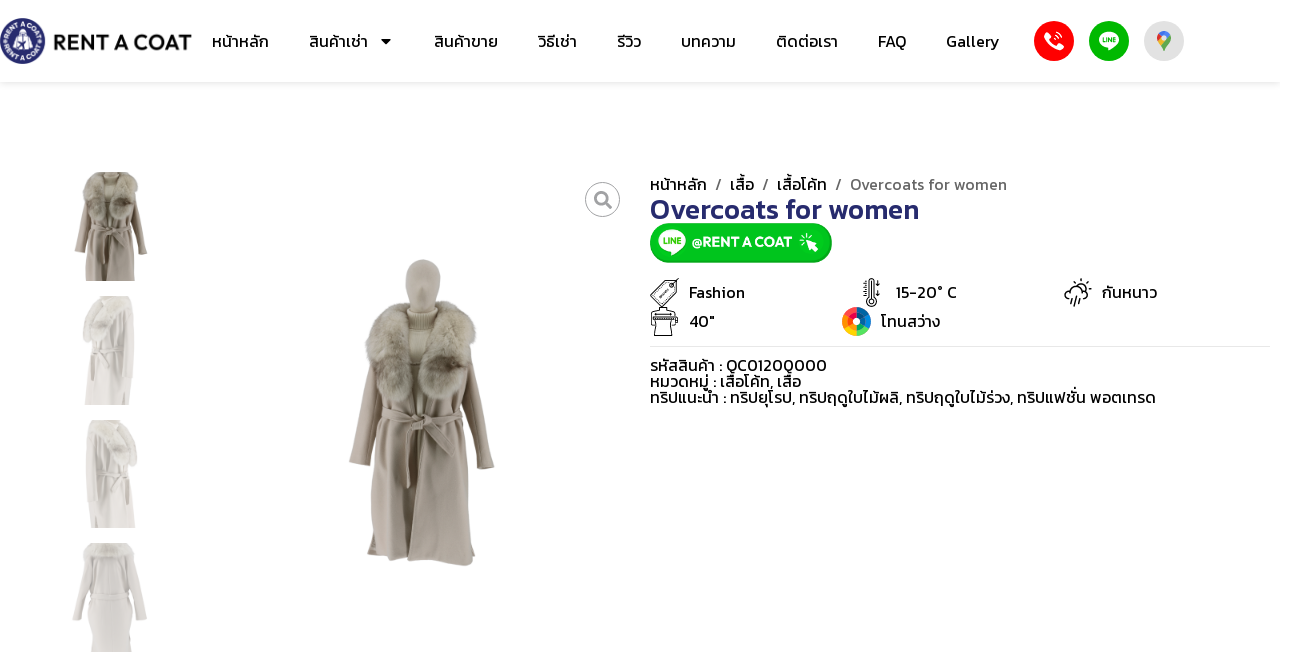

--- FILE ---
content_type: text/html; charset=UTF-8
request_url: https://www.rentacoat.com/product/overcoats-for-women-35/
body_size: 49470
content:
<!doctype html>
<html lang="th" prefix="og: https://ogp.me/ns#">
<head>
<meta charset="UTF-8">
<meta name="viewport" content="width=device-width, initial-scale=1">
<link rel="profile" href="https://gmpg.org/xfn/11">
<script data-cfasync="false" data-no-defer="1" data-no-minify="1" data-no-optimize="1">var ewww_webp_supported=!1;function check_webp_feature(A,e){var w;e=void 0!==e?e:function(){},ewww_webp_supported?e(ewww_webp_supported):((w=new Image).onload=function(){ewww_webp_supported=0<w.width&&0<w.height,e&&e(ewww_webp_supported)},w.onerror=function(){e&&e(!1)},w.src="data:image/webp;base64,"+{alpha:"UklGRkoAAABXRUJQVlA4WAoAAAAQAAAAAAAAAAAAQUxQSAwAAAARBxAR/Q9ERP8DAABWUDggGAAAABQBAJ0BKgEAAQAAAP4AAA3AAP7mtQAAAA=="}[A])}check_webp_feature("alpha");</script><script data-cfasync="false" data-no-defer="1" data-no-minify="1" data-no-optimize="1">var Arrive=function(c,w){"use strict";if(c.MutationObserver&&"undefined"!=typeof HTMLElement){var r,a=0,u=(r=HTMLElement.prototype.matches||HTMLElement.prototype.webkitMatchesSelector||HTMLElement.prototype.mozMatchesSelector||HTMLElement.prototype.msMatchesSelector,{matchesSelector:function(e,t){return e instanceof HTMLElement&&r.call(e,t)},addMethod:function(e,t,r){var a=e[t];e[t]=function(){return r.length==arguments.length?r.apply(this,arguments):"function"==typeof a?a.apply(this,arguments):void 0}},callCallbacks:function(e,t){t&&t.options.onceOnly&&1==t.firedElems.length&&(e=[e[0]]);for(var r,a=0;r=e[a];a++)r&&r.callback&&r.callback.call(r.elem,r.elem);t&&t.options.onceOnly&&1==t.firedElems.length&&t.me.unbindEventWithSelectorAndCallback.call(t.target,t.selector,t.callback)},checkChildNodesRecursively:function(e,t,r,a){for(var i,n=0;i=e[n];n++)r(i,t,a)&&a.push({callback:t.callback,elem:i}),0<i.childNodes.length&&u.checkChildNodesRecursively(i.childNodes,t,r,a)},mergeArrays:function(e,t){var r,a={};for(r in e)e.hasOwnProperty(r)&&(a[r]=e[r]);for(r in t)t.hasOwnProperty(r)&&(a[r]=t[r]);return a},toElementsArray:function(e){return e=void 0!==e&&("number"!=typeof e.length||e===c)?[e]:e}}),e=(l.prototype.addEvent=function(e,t,r,a){a={target:e,selector:t,options:r,callback:a,firedElems:[]};return this._beforeAdding&&this._beforeAdding(a),this._eventsBucket.push(a),a},l.prototype.removeEvent=function(e){for(var t,r=this._eventsBucket.length-1;t=this._eventsBucket[r];r--)e(t)&&(this._beforeRemoving&&this._beforeRemoving(t),(t=this._eventsBucket.splice(r,1))&&t.length&&(t[0].callback=null))},l.prototype.beforeAdding=function(e){this._beforeAdding=e},l.prototype.beforeRemoving=function(e){this._beforeRemoving=e},l),t=function(i,n){var o=new e,l=this,s={fireOnAttributesModification:!1};return o.beforeAdding(function(t){var e=t.target;e!==c.document&&e!==c||(e=document.getElementsByTagName("html")[0]);var r=new MutationObserver(function(e){n.call(this,e,t)}),a=i(t.options);r.observe(e,a),t.observer=r,t.me=l}),o.beforeRemoving(function(e){e.observer.disconnect()}),this.bindEvent=function(e,t,r){t=u.mergeArrays(s,t);for(var a=u.toElementsArray(this),i=0;i<a.length;i++)o.addEvent(a[i],e,t,r)},this.unbindEvent=function(){var r=u.toElementsArray(this);o.removeEvent(function(e){for(var t=0;t<r.length;t++)if(this===w||e.target===r[t])return!0;return!1})},this.unbindEventWithSelectorOrCallback=function(r){var a=u.toElementsArray(this),i=r,e="function"==typeof r?function(e){for(var t=0;t<a.length;t++)if((this===w||e.target===a[t])&&e.callback===i)return!0;return!1}:function(e){for(var t=0;t<a.length;t++)if((this===w||e.target===a[t])&&e.selector===r)return!0;return!1};o.removeEvent(e)},this.unbindEventWithSelectorAndCallback=function(r,a){var i=u.toElementsArray(this);o.removeEvent(function(e){for(var t=0;t<i.length;t++)if((this===w||e.target===i[t])&&e.selector===r&&e.callback===a)return!0;return!1})},this},i=new function(){var s={fireOnAttributesModification:!1,onceOnly:!1,existing:!1};function n(e,t,r){return!(!u.matchesSelector(e,t.selector)||(e._id===w&&(e._id=a++),-1!=t.firedElems.indexOf(e._id)))&&(t.firedElems.push(e._id),!0)}var c=(i=new t(function(e){var t={attributes:!1,childList:!0,subtree:!0};return e.fireOnAttributesModification&&(t.attributes=!0),t},function(e,i){e.forEach(function(e){var t=e.addedNodes,r=e.target,a=[];null!==t&&0<t.length?u.checkChildNodesRecursively(t,i,n,a):"attributes"===e.type&&n(r,i)&&a.push({callback:i.callback,elem:r}),u.callCallbacks(a,i)})})).bindEvent;return i.bindEvent=function(e,t,r){t=void 0===r?(r=t,s):u.mergeArrays(s,t);var a=u.toElementsArray(this);if(t.existing){for(var i=[],n=0;n<a.length;n++)for(var o=a[n].querySelectorAll(e),l=0;l<o.length;l++)i.push({callback:r,elem:o[l]});if(t.onceOnly&&i.length)return r.call(i[0].elem,i[0].elem);setTimeout(u.callCallbacks,1,i)}c.call(this,e,t,r)},i},o=new function(){var a={};function i(e,t){return u.matchesSelector(e,t.selector)}var n=(o=new t(function(){return{childList:!0,subtree:!0}},function(e,r){e.forEach(function(e){var t=e.removedNodes,e=[];null!==t&&0<t.length&&u.checkChildNodesRecursively(t,r,i,e),u.callCallbacks(e,r)})})).bindEvent;return o.bindEvent=function(e,t,r){t=void 0===r?(r=t,a):u.mergeArrays(a,t),n.call(this,e,t,r)},o};d(HTMLElement.prototype),d(NodeList.prototype),d(HTMLCollection.prototype),d(HTMLDocument.prototype),d(Window.prototype);var n={};return s(i,n,"unbindAllArrive"),s(o,n,"unbindAllLeave"),n}function l(){this._eventsBucket=[],this._beforeAdding=null,this._beforeRemoving=null}function s(e,t,r){u.addMethod(t,r,e.unbindEvent),u.addMethod(t,r,e.unbindEventWithSelectorOrCallback),u.addMethod(t,r,e.unbindEventWithSelectorAndCallback)}function d(e){e.arrive=i.bindEvent,s(i,e,"unbindArrive"),e.leave=o.bindEvent,s(o,e,"unbindLeave")}}(window,void 0),ewww_webp_supported=!1;function check_webp_feature(e,t){var r;ewww_webp_supported?t(ewww_webp_supported):((r=new Image).onload=function(){ewww_webp_supported=0<r.width&&0<r.height,t(ewww_webp_supported)},r.onerror=function(){t(!1)},r.src="data:image/webp;base64,"+{alpha:"UklGRkoAAABXRUJQVlA4WAoAAAAQAAAAAAAAAAAAQUxQSAwAAAARBxAR/Q9ERP8DAABWUDggGAAAABQBAJ0BKgEAAQAAAP4AAA3AAP7mtQAAAA==",animation:"UklGRlIAAABXRUJQVlA4WAoAAAASAAAAAAAAAAAAQU5JTQYAAAD/////AABBTk1GJgAAAAAAAAAAAAAAAAAAAGQAAABWUDhMDQAAAC8AAAAQBxAREYiI/gcA"}[e])}function ewwwLoadImages(e){if(e){for(var t=document.querySelectorAll(".batch-image img, .image-wrapper a, .ngg-pro-masonry-item a, .ngg-galleria-offscreen-seo-wrapper a"),r=0,a=t.length;r<a;r++)ewwwAttr(t[r],"data-src",t[r].getAttribute("data-webp")),ewwwAttr(t[r],"data-thumbnail",t[r].getAttribute("data-webp-thumbnail"));for(var i=document.querySelectorAll("div.woocommerce-product-gallery__image"),r=0,a=i.length;r<a;r++)ewwwAttr(i[r],"data-thumb",i[r].getAttribute("data-webp-thumb"))}for(var n=document.querySelectorAll("video"),r=0,a=n.length;r<a;r++)ewwwAttr(n[r],"poster",e?n[r].getAttribute("data-poster-webp"):n[r].getAttribute("data-poster-image"));for(var o,l=document.querySelectorAll("img.ewww_webp_lazy_load"),r=0,a=l.length;r<a;r++)e&&(ewwwAttr(l[r],"data-lazy-srcset",l[r].getAttribute("data-lazy-srcset-webp")),ewwwAttr(l[r],"data-srcset",l[r].getAttribute("data-srcset-webp")),ewwwAttr(l[r],"data-lazy-src",l[r].getAttribute("data-lazy-src-webp")),ewwwAttr(l[r],"data-src",l[r].getAttribute("data-src-webp")),ewwwAttr(l[r],"data-orig-file",l[r].getAttribute("data-webp-orig-file")),ewwwAttr(l[r],"data-medium-file",l[r].getAttribute("data-webp-medium-file")),ewwwAttr(l[r],"data-large-file",l[r].getAttribute("data-webp-large-file")),null!=(o=l[r].getAttribute("srcset"))&&!1!==o&&o.includes("R0lGOD")&&ewwwAttr(l[r],"src",l[r].getAttribute("data-lazy-src-webp"))),l[r].className=l[r].className.replace(/\bewww_webp_lazy_load\b/,"");for(var s=document.querySelectorAll(".ewww_webp"),r=0,a=s.length;r<a;r++)e?(ewwwAttr(s[r],"srcset",s[r].getAttribute("data-srcset-webp")),ewwwAttr(s[r],"src",s[r].getAttribute("data-src-webp")),ewwwAttr(s[r],"data-orig-file",s[r].getAttribute("data-webp-orig-file")),ewwwAttr(s[r],"data-medium-file",s[r].getAttribute("data-webp-medium-file")),ewwwAttr(s[r],"data-large-file",s[r].getAttribute("data-webp-large-file")),ewwwAttr(s[r],"data-large_image",s[r].getAttribute("data-webp-large_image")),ewwwAttr(s[r],"data-src",s[r].getAttribute("data-webp-src"))):(ewwwAttr(s[r],"srcset",s[r].getAttribute("data-srcset-img")),ewwwAttr(s[r],"src",s[r].getAttribute("data-src-img"))),s[r].className=s[r].className.replace(/\bewww_webp\b/,"ewww_webp_loaded");window.jQuery&&jQuery.fn.isotope&&jQuery.fn.imagesLoaded&&(jQuery(".fusion-posts-container-infinite").imagesLoaded(function(){jQuery(".fusion-posts-container-infinite").hasClass("isotope")&&jQuery(".fusion-posts-container-infinite").isotope()}),jQuery(".fusion-portfolio:not(.fusion-recent-works) .fusion-portfolio-wrapper").imagesLoaded(function(){jQuery(".fusion-portfolio:not(.fusion-recent-works) .fusion-portfolio-wrapper").isotope()}))}function ewwwWebPInit(e){ewwwLoadImages(e),ewwwNggLoadGalleries(e),document.arrive(".ewww_webp",function(){ewwwLoadImages(e)}),document.arrive(".ewww_webp_lazy_load",function(){ewwwLoadImages(e)}),document.arrive("videos",function(){ewwwLoadImages(e)}),"loading"==document.readyState?document.addEventListener("DOMContentLoaded",ewwwJSONParserInit):("undefined"!=typeof galleries&&ewwwNggParseGalleries(e),ewwwWooParseVariations(e))}function ewwwAttr(e,t,r){null!=r&&!1!==r&&e.setAttribute(t,r)}function ewwwJSONParserInit(){"undefined"!=typeof galleries&&check_webp_feature("alpha",ewwwNggParseGalleries),check_webp_feature("alpha",ewwwWooParseVariations)}function ewwwWooParseVariations(e){if(e)for(var t=document.querySelectorAll("form.variations_form"),r=0,a=t.length;r<a;r++){var i=t[r].getAttribute("data-product_variations"),n=!1;try{for(var o in i=JSON.parse(i))void 0!==i[o]&&void 0!==i[o].image&&(void 0!==i[o].image.src_webp&&(i[o].image.src=i[o].image.src_webp,n=!0),void 0!==i[o].image.srcset_webp&&(i[o].image.srcset=i[o].image.srcset_webp,n=!0),void 0!==i[o].image.full_src_webp&&(i[o].image.full_src=i[o].image.full_src_webp,n=!0),void 0!==i[o].image.gallery_thumbnail_src_webp&&(i[o].image.gallery_thumbnail_src=i[o].image.gallery_thumbnail_src_webp,n=!0),void 0!==i[o].image.thumb_src_webp&&(i[o].image.thumb_src=i[o].image.thumb_src_webp,n=!0));n&&ewwwAttr(t[r],"data-product_variations",JSON.stringify(i))}catch(e){}}}function ewwwNggParseGalleries(e){if(e)for(var t in galleries){var r=galleries[t];galleries[t].images_list=ewwwNggParseImageList(r.images_list)}}function ewwwNggLoadGalleries(e){e&&document.addEventListener("ngg.galleria.themeadded",function(e,t){window.ngg_galleria._create_backup=window.ngg_galleria.create,window.ngg_galleria.create=function(e,t){var r=$(e).data("id");return galleries["gallery_"+r].images_list=ewwwNggParseImageList(galleries["gallery_"+r].images_list),window.ngg_galleria._create_backup(e,t)}})}function ewwwNggParseImageList(e){for(var t in e){var r=e[t];if(void 0!==r["image-webp"]&&(e[t].image=r["image-webp"],delete e[t]["image-webp"]),void 0!==r["thumb-webp"]&&(e[t].thumb=r["thumb-webp"],delete e[t]["thumb-webp"]),void 0!==r.full_image_webp&&(e[t].full_image=r.full_image_webp,delete e[t].full_image_webp),void 0!==r.srcsets)for(var a in r.srcsets)nggSrcset=r.srcsets[a],void 0!==r.srcsets[a+"-webp"]&&(e[t].srcsets[a]=r.srcsets[a+"-webp"],delete e[t].srcsets[a+"-webp"]);if(void 0!==r.full_srcsets)for(var i in r.full_srcsets)nggFSrcset=r.full_srcsets[i],void 0!==r.full_srcsets[i+"-webp"]&&(e[t].full_srcsets[i]=r.full_srcsets[i+"-webp"],delete e[t].full_srcsets[i+"-webp"])}return e}check_webp_feature("alpha",ewwwWebPInit);</script>	<style>img:is([sizes="auto" i], [sizes^="auto," i]) { contain-intrinsic-size: 3000px 1500px }</style>
<!-- Google Tag Manager for WordPress by gtm4wp.com -->
<script data-cfasync="false" data-pagespeed-no-defer>
var gtm4wp_datalayer_name = "dataLayer";
var dataLayer = dataLayer || [];
</script>
<!-- End Google Tag Manager for WordPress by gtm4wp.com -->
<!-- Search Engine Optimization by Rank Math - https://rankmath.com/ -->
<title>Overcoats for women - Rent A Coat</title>
<meta name="description" content="เสื้อโค้ทสีครีมตัวยาว+ปกเฟอร์+สายคาดเอว"/>
<meta name="robots" content="follow, index, max-snippet:-1, max-video-preview:-1, max-image-preview:large"/>
<link rel="canonical" href="https://www.rentacoat.com/product/overcoats-for-women-35/" />
<meta property="og:locale" content="th_TH" />
<meta property="og:type" content="product" />
<meta property="og:title" content="Overcoats for women - Rent A Coat" />
<meta property="og:description" content="เสื้อโค้ทสีครีมตัวยาว+ปกเฟอร์+สายคาดเอว" />
<meta property="og:url" content="https://www.rentacoat.com/product/overcoats-for-women-35/" />
<meta property="og:site_name" content="rentacoat.com" />
<meta property="og:updated_time" content="2025-08-29T18:20:30+07:00" />
<meta property="og:image" content="https://www.rentacoat.com/wp-content/uploads/2023/10/OC01200000-1.png" />
<meta property="og:image:secure_url" content="https://www.rentacoat.com/wp-content/uploads/2023/10/OC01200000-1.png" />
<meta property="og:image:width" content="800" />
<meta property="og:image:height" content="1200" />
<meta property="og:image:alt" content="Overcoats for women" />
<meta property="og:image:type" content="image/png" />
<meta property="product:availability" content="instock" />
<meta name="twitter:card" content="summary_large_image" />
<meta name="twitter:title" content="Overcoats for women - Rent A Coat" />
<meta name="twitter:description" content="เสื้อโค้ทสีครีมตัวยาว+ปกเฟอร์+สายคาดเอว" />
<meta name="twitter:image" content="https://www.rentacoat.com/wp-content/uploads/2023/10/OC01200000-1.png" />
<meta name="twitter:label1" content="Price" />
<meta name="twitter:data1" content="&#3647;0.00" />
<meta name="twitter:label2" content="Availability" />
<meta name="twitter:data2" content="1 in stock" />
<script type="application/ld+json" class="rank-math-schema">{"@context":"https://schema.org","@graph":[{"@type":"Organization","@id":"https://www.rentacoat.com/#organization","name":"rentacoat.com","logo":{"@type":"ImageObject","@id":"https://www.rentacoat.com/#logo","url":"https://www.rentacoat.com/wp-content/uploads/2022/12/Logo-Rent-a-coat-150x150.png","contentUrl":"https://www.rentacoat.com/wp-content/uploads/2022/12/Logo-Rent-a-coat-150x150.png","caption":"rentacoat.com","inLanguage":"th"}},{"@type":"WebSite","@id":"https://www.rentacoat.com/#website","url":"https://www.rentacoat.com","name":"rentacoat.com","publisher":{"@id":"https://www.rentacoat.com/#organization"},"inLanguage":"th"},{"@type":"ImageObject","@id":"https://www.rentacoat.com/wp-content/uploads/2023/10/OC01200000-1.png","url":"https://www.rentacoat.com/wp-content/uploads/2023/10/OC01200000-1.png","width":"800","height":"1200","inLanguage":"th"},{"@type":"BreadcrumbList","@id":"https://www.rentacoat.com/product/overcoats-for-women-35/#breadcrumb","itemListElement":[{"@type":"ListItem","position":"1","item":{"@id":"https://www.rentacoat.com","name":"\u0e2b\u0e19\u0e49\u0e32\u0e2b\u0e25\u0e31\u0e01"}},{"@type":"ListItem","position":"2","item":{"@id":"https://www.rentacoat.com/product-category/shirt/","name":"\u0e40\u0e2a\u0e37\u0e49\u0e2d"}},{"@type":"ListItem","position":"3","item":{"@id":"https://www.rentacoat.com/product-category/shirt/%e0%b9%80%e0%b8%aa%e0%b8%b7%e0%b9%89%e0%b8%ad%e0%b9%82%e0%b8%84%e0%b9%89%e0%b8%97/","name":"\u0e40\u0e2a\u0e37\u0e49\u0e2d\u0e42\u0e04\u0e49\u0e17"}},{"@type":"ListItem","position":"4","item":{"@id":"https://www.rentacoat.com/product/overcoats-for-women-35/","name":"Overcoats for women"}}]},{"@type":"ItemPage","@id":"https://www.rentacoat.com/product/overcoats-for-women-35/#webpage","url":"https://www.rentacoat.com/product/overcoats-for-women-35/","name":"Overcoats for women - Rent A Coat","datePublished":"2023-10-31T11:45:50+07:00","dateModified":"2025-08-29T18:20:30+07:00","isPartOf":{"@id":"https://www.rentacoat.com/#website"},"primaryImageOfPage":{"@id":"https://www.rentacoat.com/wp-content/uploads/2023/10/OC01200000-1.png"},"inLanguage":"th","breadcrumb":{"@id":"https://www.rentacoat.com/product/overcoats-for-women-35/#breadcrumb"}},{"@type":"Product","name":"Overcoats for women - Rent A Coat","description":"\u0e40\u0e2a\u0e37\u0e49\u0e2d\u0e42\u0e04\u0e49\u0e17\u0e2a\u0e35\u0e04\u0e23\u0e35\u0e21\u0e15\u0e31\u0e27\u0e22\u0e32\u0e27+\u0e1b\u0e01\u0e40\u0e1f\u0e2d\u0e23\u0e4c+\u0e2a\u0e32\u0e22\u0e04\u0e32\u0e14\u0e40\u0e2d\u0e27","sku":"OC01200000","category":"\u0e40\u0e2a\u0e37\u0e49\u0e2d &gt; \u0e40\u0e2a\u0e37\u0e49\u0e2d\u0e42\u0e04\u0e49\u0e17","mainEntityOfPage":{"@id":"https://www.rentacoat.com/product/overcoats-for-women-35/#webpage"},"image":[{"@type":"ImageObject","url":"https://www.rentacoat.com/wp-content/uploads/2023/10/OC01200000-1.png","height":"1200","width":"800"},{"@type":"ImageObject","url":"https://www.rentacoat.com/wp-content/uploads/2023/10/OC01200000-2.png","height":"1200","width":"800"},{"@type":"ImageObject","url":"https://www.rentacoat.com/wp-content/uploads/2023/10/OC01200000-3.png","height":"1200","width":"800"},{"@type":"ImageObject","url":"https://www.rentacoat.com/wp-content/uploads/2023/10/OC01200000-4.png","height":"1200","width":"800"},{"@type":"ImageObject","url":"https://www.rentacoat.com/wp-content/uploads/2023/10/OC01200000-5.png","height":"1200","width":"800"},{"@type":"ImageObject","url":"https://www.rentacoat.com/wp-content/uploads/2023/10/OC01200000-6.png","height":"1200","width":"800"},{"@type":"ImageObject","url":"https://www.rentacoat.com/wp-content/uploads/2023/10/OC01200000-7.png","height":"1200","width":"800"}],"color":"\u0e42\u0e17\u0e19\u0e2a\u0e27\u0e48\u0e32\u0e07","additionalProperty":[{"@type":"PropertyValue","name":"pa_brand","value":"Fashion"},{"@type":"PropertyValue","name":"pa_chest-size","value":"40\""},{"@type":"PropertyValue","name":"pa_country","value":"\u0e17\u0e23\u0e34\u0e1b\u0e22\u0e38\u0e42\u0e23\u0e1b, \u0e17\u0e23\u0e34\u0e1b\u0e24\u0e14\u0e39\u0e43\u0e1a\u0e44\u0e21\u0e49\u0e1c\u0e25\u0e34, \u0e17\u0e23\u0e34\u0e1b\u0e24\u0e14\u0e39\u0e43\u0e1a\u0e44\u0e21\u0e49\u0e23\u0e48\u0e27\u0e07, \u0e17\u0e23\u0e34\u0e1b\u0e41\u0e1f\u0e0a\u0e31\u0e48\u0e19 \u0e1e\u0e2d\u0e15\u0e40\u0e17\u0e23\u0e14"},{"@type":"PropertyValue","name":"pa_functions","value":"\u0e01\u0e31\u0e19\u0e2b\u0e19\u0e32\u0e27"},{"@type":"PropertyValue","name":"pa_sex","value":"\u0e1c\u0e39\u0e49\u0e2b\u0e0d\u0e34\u0e07"},{"@type":"PropertyValue","name":"pa_temperature","value":"15-20\u00b0 C"}],"@id":"https://www.rentacoat.com/product/overcoats-for-women-35/#richSnippet"}]}</script>
<!-- /Rank Math WordPress SEO plugin -->
<link rel="alternate" type="application/rss+xml" title="Rent A Coat &raquo; ฟีด" href="https://www.rentacoat.com/feed/" />
<link rel="alternate" type="application/rss+xml" title="Rent A Coat &raquo; ฟีดความเห็น" href="https://www.rentacoat.com/comments/feed/" />
<link rel="alternate" type="application/rss+xml" title="Rent A Coat &raquo; Overcoats for women ฟีดความเห็น" href="https://www.rentacoat.com/product/overcoats-for-women-35/feed/" />
<script>
window._wpemojiSettings = {"baseUrl":"https:\/\/s.w.org\/images\/core\/emoji\/15.1.0\/72x72\/","ext":".png","svgUrl":"https:\/\/s.w.org\/images\/core\/emoji\/15.1.0\/svg\/","svgExt":".svg","source":{"concatemoji":"https:\/\/www.rentacoat.com\/wp-includes\/js\/wp-emoji-release.min.js?ver=6.8.1"}};
/*! This file is auto-generated */
!function(i,n){var o,s,e;function c(e){try{var t={supportTests:e,timestamp:(new Date).valueOf()};sessionStorage.setItem(o,JSON.stringify(t))}catch(e){}}function p(e,t,n){e.clearRect(0,0,e.canvas.width,e.canvas.height),e.fillText(t,0,0);var t=new Uint32Array(e.getImageData(0,0,e.canvas.width,e.canvas.height).data),r=(e.clearRect(0,0,e.canvas.width,e.canvas.height),e.fillText(n,0,0),new Uint32Array(e.getImageData(0,0,e.canvas.width,e.canvas.height).data));return t.every(function(e,t){return e===r[t]})}function u(e,t,n){switch(t){case"flag":return n(e,"\ud83c\udff3\ufe0f\u200d\u26a7\ufe0f","\ud83c\udff3\ufe0f\u200b\u26a7\ufe0f")?!1:!n(e,"\ud83c\uddfa\ud83c\uddf3","\ud83c\uddfa\u200b\ud83c\uddf3")&&!n(e,"\ud83c\udff4\udb40\udc67\udb40\udc62\udb40\udc65\udb40\udc6e\udb40\udc67\udb40\udc7f","\ud83c\udff4\u200b\udb40\udc67\u200b\udb40\udc62\u200b\udb40\udc65\u200b\udb40\udc6e\u200b\udb40\udc67\u200b\udb40\udc7f");case"emoji":return!n(e,"\ud83d\udc26\u200d\ud83d\udd25","\ud83d\udc26\u200b\ud83d\udd25")}return!1}function f(e,t,n){var r="undefined"!=typeof WorkerGlobalScope&&self instanceof WorkerGlobalScope?new OffscreenCanvas(300,150):i.createElement("canvas"),a=r.getContext("2d",{willReadFrequently:!0}),o=(a.textBaseline="top",a.font="600 32px Arial",{});return e.forEach(function(e){o[e]=t(a,e,n)}),o}function t(e){var t=i.createElement("script");t.src=e,t.defer=!0,i.head.appendChild(t)}"undefined"!=typeof Promise&&(o="wpEmojiSettingsSupports",s=["flag","emoji"],n.supports={everything:!0,everythingExceptFlag:!0},e=new Promise(function(e){i.addEventListener("DOMContentLoaded",e,{once:!0})}),new Promise(function(t){var n=function(){try{var e=JSON.parse(sessionStorage.getItem(o));if("object"==typeof e&&"number"==typeof e.timestamp&&(new Date).valueOf()<e.timestamp+604800&&"object"==typeof e.supportTests)return e.supportTests}catch(e){}return null}();if(!n){if("undefined"!=typeof Worker&&"undefined"!=typeof OffscreenCanvas&&"undefined"!=typeof URL&&URL.createObjectURL&&"undefined"!=typeof Blob)try{var e="postMessage("+f.toString()+"("+[JSON.stringify(s),u.toString(),p.toString()].join(",")+"));",r=new Blob([e],{type:"text/javascript"}),a=new Worker(URL.createObjectURL(r),{name:"wpTestEmojiSupports"});return void(a.onmessage=function(e){c(n=e.data),a.terminate(),t(n)})}catch(e){}c(n=f(s,u,p))}t(n)}).then(function(e){for(var t in e)n.supports[t]=e[t],n.supports.everything=n.supports.everything&&n.supports[t],"flag"!==t&&(n.supports.everythingExceptFlag=n.supports.everythingExceptFlag&&n.supports[t]);n.supports.everythingExceptFlag=n.supports.everythingExceptFlag&&!n.supports.flag,n.DOMReady=!1,n.readyCallback=function(){n.DOMReady=!0}}).then(function(){return e}).then(function(){var e;n.supports.everything||(n.readyCallback(),(e=n.source||{}).concatemoji?t(e.concatemoji):e.wpemoji&&e.twemoji&&(t(e.twemoji),t(e.wpemoji)))}))}((window,document),window._wpemojiSettings);
</script>
<style id='wp-emoji-styles-inline-css'>
img.wp-smiley, img.emoji {
display: inline !important;
border: none !important;
box-shadow: none !important;
height: 1em !important;
width: 1em !important;
margin: 0 0.07em !important;
vertical-align: -0.1em !important;
background: none !important;
padding: 0 !important;
}
</style>
<!-- <link rel='stylesheet' id='wp-block-library-css' href='https://www.rentacoat.com/wp-includes/css/dist/block-library/style.min.css?ver=6.8.1' media='all' /> -->
<link rel="stylesheet" type="text/css" href="//www.rentacoat.com/wp-content/cache/wpfc-minified/7cao51jg/640dk.css" media="all"/>
<style id='classic-theme-styles-inline-css'>
/*! This file is auto-generated */
.wp-block-button__link{color:#fff;background-color:#32373c;border-radius:9999px;box-shadow:none;text-decoration:none;padding:calc(.667em + 2px) calc(1.333em + 2px);font-size:1.125em}.wp-block-file__button{background:#32373c;color:#fff;text-decoration:none}
</style>
<style id='rank-math-toc-block-style-inline-css'>
.wp-block-rank-math-toc-block nav ol{counter-reset:item}.wp-block-rank-math-toc-block nav ol li{display:block}.wp-block-rank-math-toc-block nav ol li:before{content:counters(item, ".") ". ";counter-increment:item}
</style>
<!-- <link rel='stylesheet' id='jet-engine-frontend-css' href='https://www.rentacoat.com/wp-content/plugins/jet-engine/assets/css/frontend.css?ver=3.4.3' media='all' /> -->
<link rel="stylesheet" type="text/css" href="//www.rentacoat.com/wp-content/cache/wpfc-minified/g3wudait/640dk.css" media="all"/>
<style id='global-styles-inline-css'>
:root{--wp--preset--aspect-ratio--square: 1;--wp--preset--aspect-ratio--4-3: 4/3;--wp--preset--aspect-ratio--3-4: 3/4;--wp--preset--aspect-ratio--3-2: 3/2;--wp--preset--aspect-ratio--2-3: 2/3;--wp--preset--aspect-ratio--16-9: 16/9;--wp--preset--aspect-ratio--9-16: 9/16;--wp--preset--color--black: #000000;--wp--preset--color--cyan-bluish-gray: #abb8c3;--wp--preset--color--white: #ffffff;--wp--preset--color--pale-pink: #f78da7;--wp--preset--color--vivid-red: #cf2e2e;--wp--preset--color--luminous-vivid-orange: #ff6900;--wp--preset--color--luminous-vivid-amber: #fcb900;--wp--preset--color--light-green-cyan: #7bdcb5;--wp--preset--color--vivid-green-cyan: #00d084;--wp--preset--color--pale-cyan-blue: #8ed1fc;--wp--preset--color--vivid-cyan-blue: #0693e3;--wp--preset--color--vivid-purple: #9b51e0;--wp--preset--gradient--vivid-cyan-blue-to-vivid-purple: linear-gradient(135deg,rgba(6,147,227,1) 0%,rgb(155,81,224) 100%);--wp--preset--gradient--light-green-cyan-to-vivid-green-cyan: linear-gradient(135deg,rgb(122,220,180) 0%,rgb(0,208,130) 100%);--wp--preset--gradient--luminous-vivid-amber-to-luminous-vivid-orange: linear-gradient(135deg,rgba(252,185,0,1) 0%,rgba(255,105,0,1) 100%);--wp--preset--gradient--luminous-vivid-orange-to-vivid-red: linear-gradient(135deg,rgba(255,105,0,1) 0%,rgb(207,46,46) 100%);--wp--preset--gradient--very-light-gray-to-cyan-bluish-gray: linear-gradient(135deg,rgb(238,238,238) 0%,rgb(169,184,195) 100%);--wp--preset--gradient--cool-to-warm-spectrum: linear-gradient(135deg,rgb(74,234,220) 0%,rgb(151,120,209) 20%,rgb(207,42,186) 40%,rgb(238,44,130) 60%,rgb(251,105,98) 80%,rgb(254,248,76) 100%);--wp--preset--gradient--blush-light-purple: linear-gradient(135deg,rgb(255,206,236) 0%,rgb(152,150,240) 100%);--wp--preset--gradient--blush-bordeaux: linear-gradient(135deg,rgb(254,205,165) 0%,rgb(254,45,45) 50%,rgb(107,0,62) 100%);--wp--preset--gradient--luminous-dusk: linear-gradient(135deg,rgb(255,203,112) 0%,rgb(199,81,192) 50%,rgb(65,88,208) 100%);--wp--preset--gradient--pale-ocean: linear-gradient(135deg,rgb(255,245,203) 0%,rgb(182,227,212) 50%,rgb(51,167,181) 100%);--wp--preset--gradient--electric-grass: linear-gradient(135deg,rgb(202,248,128) 0%,rgb(113,206,126) 100%);--wp--preset--gradient--midnight: linear-gradient(135deg,rgb(2,3,129) 0%,rgb(40,116,252) 100%);--wp--preset--font-size--small: 13px;--wp--preset--font-size--medium: 20px;--wp--preset--font-size--large: 36px;--wp--preset--font-size--x-large: 42px;--wp--preset--spacing--20: 0.44rem;--wp--preset--spacing--30: 0.67rem;--wp--preset--spacing--40: 1rem;--wp--preset--spacing--50: 1.5rem;--wp--preset--spacing--60: 2.25rem;--wp--preset--spacing--70: 3.38rem;--wp--preset--spacing--80: 5.06rem;--wp--preset--shadow--natural: 6px 6px 9px rgba(0, 0, 0, 0.2);--wp--preset--shadow--deep: 12px 12px 50px rgba(0, 0, 0, 0.4);--wp--preset--shadow--sharp: 6px 6px 0px rgba(0, 0, 0, 0.2);--wp--preset--shadow--outlined: 6px 6px 0px -3px rgba(255, 255, 255, 1), 6px 6px rgba(0, 0, 0, 1);--wp--preset--shadow--crisp: 6px 6px 0px rgba(0, 0, 0, 1);}:where(.is-layout-flex){gap: 0.5em;}:where(.is-layout-grid){gap: 0.5em;}body .is-layout-flex{display: flex;}.is-layout-flex{flex-wrap: wrap;align-items: center;}.is-layout-flex > :is(*, div){margin: 0;}body .is-layout-grid{display: grid;}.is-layout-grid > :is(*, div){margin: 0;}:where(.wp-block-columns.is-layout-flex){gap: 2em;}:where(.wp-block-columns.is-layout-grid){gap: 2em;}:where(.wp-block-post-template.is-layout-flex){gap: 1.25em;}:where(.wp-block-post-template.is-layout-grid){gap: 1.25em;}.has-black-color{color: var(--wp--preset--color--black) !important;}.has-cyan-bluish-gray-color{color: var(--wp--preset--color--cyan-bluish-gray) !important;}.has-white-color{color: var(--wp--preset--color--white) !important;}.has-pale-pink-color{color: var(--wp--preset--color--pale-pink) !important;}.has-vivid-red-color{color: var(--wp--preset--color--vivid-red) !important;}.has-luminous-vivid-orange-color{color: var(--wp--preset--color--luminous-vivid-orange) !important;}.has-luminous-vivid-amber-color{color: var(--wp--preset--color--luminous-vivid-amber) !important;}.has-light-green-cyan-color{color: var(--wp--preset--color--light-green-cyan) !important;}.has-vivid-green-cyan-color{color: var(--wp--preset--color--vivid-green-cyan) !important;}.has-pale-cyan-blue-color{color: var(--wp--preset--color--pale-cyan-blue) !important;}.has-vivid-cyan-blue-color{color: var(--wp--preset--color--vivid-cyan-blue) !important;}.has-vivid-purple-color{color: var(--wp--preset--color--vivid-purple) !important;}.has-black-background-color{background-color: var(--wp--preset--color--black) !important;}.has-cyan-bluish-gray-background-color{background-color: var(--wp--preset--color--cyan-bluish-gray) !important;}.has-white-background-color{background-color: var(--wp--preset--color--white) !important;}.has-pale-pink-background-color{background-color: var(--wp--preset--color--pale-pink) !important;}.has-vivid-red-background-color{background-color: var(--wp--preset--color--vivid-red) !important;}.has-luminous-vivid-orange-background-color{background-color: var(--wp--preset--color--luminous-vivid-orange) !important;}.has-luminous-vivid-amber-background-color{background-color: var(--wp--preset--color--luminous-vivid-amber) !important;}.has-light-green-cyan-background-color{background-color: var(--wp--preset--color--light-green-cyan) !important;}.has-vivid-green-cyan-background-color{background-color: var(--wp--preset--color--vivid-green-cyan) !important;}.has-pale-cyan-blue-background-color{background-color: var(--wp--preset--color--pale-cyan-blue) !important;}.has-vivid-cyan-blue-background-color{background-color: var(--wp--preset--color--vivid-cyan-blue) !important;}.has-vivid-purple-background-color{background-color: var(--wp--preset--color--vivid-purple) !important;}.has-black-border-color{border-color: var(--wp--preset--color--black) !important;}.has-cyan-bluish-gray-border-color{border-color: var(--wp--preset--color--cyan-bluish-gray) !important;}.has-white-border-color{border-color: var(--wp--preset--color--white) !important;}.has-pale-pink-border-color{border-color: var(--wp--preset--color--pale-pink) !important;}.has-vivid-red-border-color{border-color: var(--wp--preset--color--vivid-red) !important;}.has-luminous-vivid-orange-border-color{border-color: var(--wp--preset--color--luminous-vivid-orange) !important;}.has-luminous-vivid-amber-border-color{border-color: var(--wp--preset--color--luminous-vivid-amber) !important;}.has-light-green-cyan-border-color{border-color: var(--wp--preset--color--light-green-cyan) !important;}.has-vivid-green-cyan-border-color{border-color: var(--wp--preset--color--vivid-green-cyan) !important;}.has-pale-cyan-blue-border-color{border-color: var(--wp--preset--color--pale-cyan-blue) !important;}.has-vivid-cyan-blue-border-color{border-color: var(--wp--preset--color--vivid-cyan-blue) !important;}.has-vivid-purple-border-color{border-color: var(--wp--preset--color--vivid-purple) !important;}.has-vivid-cyan-blue-to-vivid-purple-gradient-background{background: var(--wp--preset--gradient--vivid-cyan-blue-to-vivid-purple) !important;}.has-light-green-cyan-to-vivid-green-cyan-gradient-background{background: var(--wp--preset--gradient--light-green-cyan-to-vivid-green-cyan) !important;}.has-luminous-vivid-amber-to-luminous-vivid-orange-gradient-background{background: var(--wp--preset--gradient--luminous-vivid-amber-to-luminous-vivid-orange) !important;}.has-luminous-vivid-orange-to-vivid-red-gradient-background{background: var(--wp--preset--gradient--luminous-vivid-orange-to-vivid-red) !important;}.has-very-light-gray-to-cyan-bluish-gray-gradient-background{background: var(--wp--preset--gradient--very-light-gray-to-cyan-bluish-gray) !important;}.has-cool-to-warm-spectrum-gradient-background{background: var(--wp--preset--gradient--cool-to-warm-spectrum) !important;}.has-blush-light-purple-gradient-background{background: var(--wp--preset--gradient--blush-light-purple) !important;}.has-blush-bordeaux-gradient-background{background: var(--wp--preset--gradient--blush-bordeaux) !important;}.has-luminous-dusk-gradient-background{background: var(--wp--preset--gradient--luminous-dusk) !important;}.has-pale-ocean-gradient-background{background: var(--wp--preset--gradient--pale-ocean) !important;}.has-electric-grass-gradient-background{background: var(--wp--preset--gradient--electric-grass) !important;}.has-midnight-gradient-background{background: var(--wp--preset--gradient--midnight) !important;}.has-small-font-size{font-size: var(--wp--preset--font-size--small) !important;}.has-medium-font-size{font-size: var(--wp--preset--font-size--medium) !important;}.has-large-font-size{font-size: var(--wp--preset--font-size--large) !important;}.has-x-large-font-size{font-size: var(--wp--preset--font-size--x-large) !important;}
:where(.wp-block-post-template.is-layout-flex){gap: 1.25em;}:where(.wp-block-post-template.is-layout-grid){gap: 1.25em;}
:where(.wp-block-columns.is-layout-flex){gap: 2em;}:where(.wp-block-columns.is-layout-grid){gap: 2em;}
:root :where(.wp-block-pullquote){font-size: 1.5em;line-height: 1.6;}
</style>
<!-- <link rel='stylesheet' id='photoswipe-css' href='https://www.rentacoat.com/wp-content/plugins/woocommerce/assets/css/photoswipe/photoswipe.min.css?ver=8.8.2' media='all' /> -->
<!-- <link rel='stylesheet' id='photoswipe-default-skin-css' href='https://www.rentacoat.com/wp-content/plugins/woocommerce/assets/css/photoswipe/default-skin/default-skin.min.css?ver=8.8.2' media='all' /> -->
<!-- <link rel='stylesheet' id='woocommerce-layout-css' href='https://www.rentacoat.com/wp-content/plugins/woocommerce/assets/css/woocommerce-layout.css?ver=8.8.2' media='all' /> -->
<link rel="stylesheet" type="text/css" href="//www.rentacoat.com/wp-content/cache/wpfc-minified/qhtkhlt/640dk.css" media="all"/>
<!-- <link rel='stylesheet' id='woocommerce-smallscreen-css' href='https://www.rentacoat.com/wp-content/plugins/woocommerce/assets/css/woocommerce-smallscreen.css?ver=8.8.2' media='only screen and (max-width: 768px)' /> -->
<link rel="stylesheet" type="text/css" href="//www.rentacoat.com/wp-content/cache/wpfc-minified/edo7ugp0/640dk.css" media="only screen and (max-width: 768px)"/>
<!-- <link rel='stylesheet' id='woocommerce-general-css' href='https://www.rentacoat.com/wp-content/plugins/woocommerce/assets/css/woocommerce.css?ver=8.8.2' media='all' /> -->
<link rel="stylesheet" type="text/css" href="//www.rentacoat.com/wp-content/cache/wpfc-minified/mn5q2ho4/640dk.css" media="all"/>
<style id='woocommerce-inline-inline-css'>
.woocommerce form .form-row .required { visibility: visible; }
</style>
<!-- <link rel='stylesheet' id='child-style-css' href='https://www.rentacoat.com/wp-content/themes/phranakornsoft-themes-for-hello-elementor-child/style.css?ver=6.8.1' media='all' /> -->
<!-- <link rel='stylesheet' id='hello-elementor-css' href='https://www.rentacoat.com/wp-content/themes/hello-elementor/style.min.css?ver=3.0.1' media='all' /> -->
<!-- <link rel='stylesheet' id='hello-elementor-theme-style-css' href='https://www.rentacoat.com/wp-content/themes/hello-elementor/theme.min.css?ver=3.0.1' media='all' /> -->
<!-- <link rel='stylesheet' id='hello-elementor-header-footer-css' href='https://www.rentacoat.com/wp-content/themes/hello-elementor/header-footer.min.css?ver=3.0.1' media='all' /> -->
<!-- <link rel='stylesheet' id='elementor-frontend-css' href='https://www.rentacoat.com/wp-content/plugins/elementor/assets/css/frontend-lite.min.css?ver=3.21.1' media='all' /> -->
<link rel="stylesheet" type="text/css" href="//www.rentacoat.com/wp-content/cache/wpfc-minified/mb9xvnb1/640dk.css" media="all"/>
<link rel='stylesheet' id='elementor-post-13-css' href='https://www.rentacoat.com/wp-content/uploads/elementor/css/post-13.css?ver=1768447340' media='all' />
<!-- <link rel='stylesheet' id='mediaelement-css' href='https://www.rentacoat.com/wp-includes/js/mediaelement/mediaelementplayer-legacy.min.css?ver=4.2.17' media='all' /> -->
<!-- <link rel='stylesheet' id='jet-woo-product-gallery-css' href='https://www.rentacoat.com/wp-content/plugins/jet-woo-product-gallery/assets/css/jet-woo-product-gallery.css?ver=2.1.15' media='all' /> -->
<!-- <link rel='stylesheet' id='jet-elements-css' href='https://www.rentacoat.com/wp-content/plugins/jet-elements/assets/css/jet-elements.css?ver=2.6.17.1' media='all' /> -->
<!-- <link rel='stylesheet' id='jet-elements-skin-css' href='https://www.rentacoat.com/wp-content/plugins/jet-elements/assets/css/jet-elements-skin.css?ver=2.6.17.1' media='all' /> -->
<!-- <link rel='stylesheet' id='swiper-css' href='https://www.rentacoat.com/wp-content/plugins/elementor/assets/lib/swiper/v8/css/swiper.min.css?ver=8.4.5' media='all' /> -->
<!-- <link rel='stylesheet' id='elementor-pro-css' href='https://www.rentacoat.com/wp-content/plugins/elementor-pro/assets/css/frontend-lite.min.css?ver=3.21.0' media='all' /> -->
<!-- <link rel='stylesheet' id='jet-tabs-frontend-css' href='https://www.rentacoat.com/wp-content/plugins/jet-tabs/assets/css/jet-tabs-frontend.css?ver=2.2.2' media='all' /> -->
<!-- <link rel='stylesheet' id='font-awesome-5-all-css' href='https://www.rentacoat.com/wp-content/plugins/elementor/assets/lib/font-awesome/css/all.min.css?ver=3.21.1' media='all' /> -->
<!-- <link rel='stylesheet' id='font-awesome-4-shim-css' href='https://www.rentacoat.com/wp-content/plugins/elementor/assets/lib/font-awesome/css/v4-shims.min.css?ver=3.21.1' media='all' /> -->
<link rel="stylesheet" type="text/css" href="//www.rentacoat.com/wp-content/cache/wpfc-minified/95g4y891/640dk.css" media="all"/>
<link rel='stylesheet' id='elementor-post-9301-css' href='https://www.rentacoat.com/wp-content/uploads/elementor/css/post-9301.css?ver=1768447340' media='all' />
<!-- <link rel='stylesheet' id='jet-woo-builder-css' href='https://www.rentacoat.com/wp-content/plugins/jet-woo-builder/assets/css/frontend.css?ver=2.1.11' media='all' /> -->
<link rel="stylesheet" type="text/css" href="//www.rentacoat.com/wp-content/cache/wpfc-minified/5jb69oo/640dk.css" media="all"/>
<style id='jet-woo-builder-inline-css'>
@font-face {
font-family: "WooCommerce";
font-weight: normal;
font-style: normal;
src: url("https://www.rentacoat.com/wp-content/plugins/woocommerce/assets/fonts/WooCommerce.eot");
src: url("https://www.rentacoat.com/wp-content/plugins/woocommerce/assets/fonts/WooCommerce.eot?#iefix") format("embedded-opentype"),
url("https://www.rentacoat.com/wp-content/plugins/woocommerce/assets/fonts/WooCommerce.woff") format("woff"),
url("https://www.rentacoat.com/wp-content/plugins/woocommerce/assets/fonts/WooCommerce.ttf") format("truetype"),
url("https://www.rentacoat.com/wp-content/plugins/woocommerce/assets/fonts/WooCommerce.svg#WooCommerce") format("svg");
}
</style>
<link rel='stylesheet' id='elementor-post-9382-css' href='https://www.rentacoat.com/wp-content/uploads/elementor/css/post-9382.css?ver=1768447341' media='all' />
<link rel='stylesheet' id='elementor-post-10595-css' href='https://www.rentacoat.com/wp-content/uploads/elementor/css/post-10595.css?ver=1768447364' media='all' />
<link rel='stylesheet' id='elementor-post-11141-css' href='https://www.rentacoat.com/wp-content/uploads/elementor/css/post-11141.css?ver=1768447341' media='all' />
<link rel='stylesheet' id='google-fonts-1-css' href='https://fonts.googleapis.com/css?family=Kanit%3A100%2C100italic%2C200%2C200italic%2C300%2C300italic%2C400%2C400italic%2C500%2C500italic%2C600%2C600italic%2C700%2C700italic%2C800%2C800italic%2C900%2C900italic%7COutfit%3A100%2C100italic%2C200%2C200italic%2C300%2C300italic%2C400%2C400italic%2C500%2C500italic%2C600%2C600italic%2C700%2C700italic%2C800%2C800italic%2C900%2C900italic&#038;display=swap&#038;ver=6.8.1' media='all' />
<link rel="preconnect" href="https://fonts.gstatic.com/" crossorigin><script src='//www.rentacoat.com/wp-content/cache/wpfc-minified/fcr2jb95/640dk.js' type="text/javascript"></script>
<!-- <script src="https://www.rentacoat.com/wp-includes/js/jquery/jquery.min.js?ver=3.7.1" id="jquery-core-js"></script> -->
<!-- <script src="https://www.rentacoat.com/wp-includes/js/jquery/jquery-migrate.min.js?ver=3.4.1" id="jquery-migrate-js"></script> -->
<!-- <script src="https://www.rentacoat.com/wp-content/plugins/woocommerce/assets/js/jquery-blockui/jquery.blockUI.min.js?ver=2.7.0-wc.8.8.2" id="jquery-blockui-js" defer data-wp-strategy="defer"></script> -->
<script id="wc-add-to-cart-js-extra">
var wc_add_to_cart_params = {"ajax_url":"\/wp-admin\/admin-ajax.php","wc_ajax_url":"\/?wc-ajax=%%endpoint%%","i18n_view_cart":"View cart","cart_url":"https:\/\/www.rentacoat.com\/cart\/","is_cart":"","cart_redirect_after_add":"no"};
</script>
<script src='//www.rentacoat.com/wp-content/cache/wpfc-minified/30gno9de/640dk.js' type="text/javascript"></script>
<!-- <script src="https://www.rentacoat.com/wp-content/plugins/woocommerce/assets/js/frontend/add-to-cart.min.js?ver=8.8.2" id="wc-add-to-cart-js" defer data-wp-strategy="defer"></script> -->
<!-- <script src="https://www.rentacoat.com/wp-content/plugins/woocommerce/assets/js/zoom/jquery.zoom.min.js?ver=1.7.21-wc.8.8.2" id="zoom-js" defer data-wp-strategy="defer"></script> -->
<!-- <script src="https://www.rentacoat.com/wp-content/plugins/woocommerce/assets/js/flexslider/jquery.flexslider.min.js?ver=2.7.2-wc.8.8.2" id="flexslider-js" defer data-wp-strategy="defer"></script> -->
<!-- <script src="https://www.rentacoat.com/wp-content/plugins/woocommerce/assets/js/photoswipe/photoswipe.min.js?ver=4.1.1-wc.8.8.2" id="photoswipe-js" defer data-wp-strategy="defer"></script> -->
<!-- <script src="https://www.rentacoat.com/wp-content/plugins/woocommerce/assets/js/photoswipe/photoswipe-ui-default.min.js?ver=4.1.1-wc.8.8.2" id="photoswipe-ui-default-js" defer data-wp-strategy="defer"></script> -->
<script id="wc-single-product-js-extra">
var wc_single_product_params = {"i18n_required_rating_text":"Please select a rating","review_rating_required":"yes","flexslider":{"rtl":false,"animation":"slide","smoothHeight":true,"directionNav":false,"controlNav":"thumbnails","slideshow":false,"animationSpeed":500,"animationLoop":false,"allowOneSlide":false},"zoom_enabled":"1","zoom_options":[],"photoswipe_enabled":"1","photoswipe_options":{"shareEl":false,"closeOnScroll":false,"history":false,"hideAnimationDuration":0,"showAnimationDuration":0},"flexslider_enabled":"1"};
</script>
<script src='//www.rentacoat.com/wp-content/cache/wpfc-minified/d3mr9o1n/640dk.js' type="text/javascript"></script>
<!-- <script src="https://www.rentacoat.com/wp-content/plugins/woocommerce/assets/js/frontend/single-product.min.js?ver=8.8.2" id="wc-single-product-js" defer data-wp-strategy="defer"></script> -->
<!-- <script src="https://www.rentacoat.com/wp-content/plugins/woocommerce/assets/js/js-cookie/js.cookie.min.js?ver=2.1.4-wc.8.8.2" id="js-cookie-js" defer data-wp-strategy="defer"></script> -->
<script id="woocommerce-js-extra">
var woocommerce_params = {"ajax_url":"\/wp-admin\/admin-ajax.php","wc_ajax_url":"\/?wc-ajax=%%endpoint%%"};
</script>
<script src='//www.rentacoat.com/wp-content/cache/wpfc-minified/q534bj5z/640dk.js' type="text/javascript"></script>
<!-- <script src="https://www.rentacoat.com/wp-content/plugins/woocommerce/assets/js/frontend/woocommerce.min.js?ver=8.8.2" id="woocommerce-js" defer data-wp-strategy="defer"></script> -->
<!-- <script src="https://www.rentacoat.com/wp-content/plugins/elementor/assets/lib/font-awesome/js/v4-shims.min.js?ver=3.21.1" id="font-awesome-4-shim-js"></script> -->
<link rel="https://api.w.org/" href="https://www.rentacoat.com/wp-json/" /><link rel="alternate" title="JSON" type="application/json" href="https://www.rentacoat.com/wp-json/wp/v2/product/26680" /><link rel="EditURI" type="application/rsd+xml" title="RSD" href="https://www.rentacoat.com/xmlrpc.php?rsd" />
<link rel='shortlink' href='https://www.rentacoat.com/?p=26680' />
<link rel="alternate" title="oEmbed (JSON)" type="application/json+oembed" href="https://www.rentacoat.com/wp-json/oembed/1.0/embed?url=https%3A%2F%2Fwww.rentacoat.com%2Fproduct%2Fovercoats-for-women-35%2F" />
<link rel="alternate" title="oEmbed (XML)" type="text/xml+oembed" href="https://www.rentacoat.com/wp-json/oembed/1.0/embed?url=https%3A%2F%2Fwww.rentacoat.com%2Fproduct%2Fovercoats-for-women-35%2F&#038;format=xml" />
<!-- Google Tag Manager for WordPress by gtm4wp.com -->
<!-- GTM Container placement set to automatic -->
<script data-cfasync="false" data-pagespeed-no-defer type="text/javascript">
var dataLayer_content = {"pagePostType":"product","pagePostType2":"single-product","pagePostAuthor":"admin"};
dataLayer.push( dataLayer_content );
</script>
<script data-cfasync="false">
(function(w,d,s,l,i){w[l]=w[l]||[];w[l].push({'gtm.start':
new Date().getTime(),event:'gtm.js'});var f=d.getElementsByTagName(s)[0],
j=d.createElement(s),dl=l!='dataLayer'?'&l='+l:'';j.async=true;j.src=
'//www.googletagmanager.com/gtm.js?id='+i+dl;f.parentNode.insertBefore(j,f);
})(window,document,'script','dataLayer','GTM-PBM5MBC7');
</script>
<script data-cfasync="false">
(function(w,d,s,l,i){w[l]=w[l]||[];w[l].push({'gtm.start':
new Date().getTime(),event:'gtm.js'});var f=d.getElementsByTagName(s)[0],
j=d.createElement(s),dl=l!='dataLayer'?'&l='+l:'';j.async=true;j.src=
'//www.googletagmanager.com/gtm.js?id='+i+dl;f.parentNode.insertBefore(j,f);
})(window,document,'script','dataLayer','GTM-K3989NQ');
</script>
<script data-cfasync="false">
(function(w,d,s,l,i){w[l]=w[l]||[];w[l].push({'gtm.start':
new Date().getTime(),event:'gtm.js'});var f=d.getElementsByTagName(s)[0],
j=d.createElement(s),dl=l!='dataLayer'?'&l='+l:'';j.async=true;j.src=
'//www.googletagmanager.com/gtm.js?id='+i+dl;f.parentNode.insertBefore(j,f);
})(window,document,'script','dataLayer','GTM-WGXF6T5H');
</script>
<!-- End Google Tag Manager for WordPress by gtm4wp.com --><meta name="google-site-verification" content="h2HM0-o-JGFEoXzF5ci_7-W8qKWputA-F0Nh3tkqpNU" />	<noscript><style>.woocommerce-product-gallery{ opacity: 1 !important; }</style></noscript>
<meta name="generator" content="Elementor 3.21.1; features: e_optimized_assets_loading, e_optimized_css_loading, e_font_icon_svg, additional_custom_breakpoints; settings: css_print_method-external, google_font-enabled, font_display-swap">
<style>
/* Blog */
.blog-hover article.elementor-post:hover {
transform: scale(1.02);
}
.blog-hover article.elementor-post {
transition: transform .5s;
}
/* 	breadcrumb */
.breadcrumb p {
color: #ffffff;
}
.breadcrumb a {
color: #ffffff;
}
.breadcrumb a:hover {
color: #ffffff;
}
/* 	Product  */
.jet-woo-products__item.jet-woo-builder-product:hover {
transform: scale(1.02);
}
.jet-woo-products__item.jet-woo-builder-product {
transition: transform .5s;
}
</style>
<style>
.footer-css h3.elementor-image-box-title {
margin-top: -2px !important;
}
.foot-line span.elementor-icon-list-text {
padding-top: 5px;
}
</style>
<style>
/*  ig  */
.ig-css #sb_instagram .sb_instagram_header, .sb_instagram_header{
padding-left: 42% !important;
padding-bottom: 25px !important;
}
.ig-css .sbi_header_text {
padding-top: 15px !important ;
padding-left: 5px !important;
}
.ig-css h3 {
font-size: 24px !important;
font-weight: 500;
}
@media screen and ( max-width: 1024px ){
.ig-css #sb_instagram .sb_instagram_header, .sb_instagram_header{
padding-left: 39% !important;
padding-bottom: 25px !important;
}
}
@media screen and ( max-width: 767px ){
.ig-css #sb_instagram .sb_instagram_header, .sb_instagram_header{
padding-left: 27% !important;
padding-bottom: 25px !important;
}
}
@media screen and ( max-width: 767px ){
.ig-css .sbi_header_text {
padding-top: 0px !important ;
padding-left: 5px !important;
}
}
/*  space img - btn */
.ig-css div#sbi_load {
padding-top: 30px;
}
/*  space btn - btn */
span.sbi_follow_btn.sbi_custom {
padding-left: 5px;
}
/*  Load More button  */
.ig-css a.sbi_load_btn {
padding: 11px 40px !important;
}
span.sbi_btn_text {
font-family: 'Outfit';
font-size: 15px !important;
font-weight: 500;
}
@media screen and ( max-width: 767px ){
.ig-css a.sbi_load_btn {
padding: 12px 30px !important;
}
}
@media screen and ( max-width: 400px ){
.ig-css a.sbi_load_btn {
padding: 12px 20px !important;
}
}
/*  Follow on Instagram button  */
.ig-css span a {
padding: 11px 30px !important;
font-family: 'Outfit';
font-size: 15px !important;
font-weight: 500;
}
@media screen and ( max-width: 400px ){
.ig-css span a {
padding: 12px 25px !important;
}
}
span.sbi_follow_btn.sbi_custom:hover {
transform: scale(1.02);
}
span.sbi_follow_btn.sbi_custom {
transition: transform .5s;
}
a.sbi_load_btn:hover {
transform: scale(1.02);
}
a.sbi_load_btn {
transition: transform .5s;
}
</style>
<style>
/* ICON */
li.woocommerce-MyAccount-navigation-link.woocommerce-MyAccount-navigation-link--dashboard{
display: none !important;
}
/* 	li.woocommerce-MyAccount-navigation-link.woocommerce-MyAccount-navigation-link--dashboard >a:before {
content: "⠀⠀⠀";
background-image: url(https://www.rentacoat.com/wp-content/uploads/2023/08/dashboard-icon.svg);
background-repeat: no-repeat;
background-size: 18px;
margin-right: 5px !important;
}
li.woocommerce-MyAccount-navigation-link.woocommerce-MyAccount-navigation-link--dashboard >a:hover:before {
content: "⠀⠀⠀";
background-image: url(https://www.rentacoat.com/wp-content/uploads/2023/08/dashboard-icon-White-01.svg);
background-repeat: no-repeat;
background-size: 18px;
margin-right: 5px !important;
}
li.woocommerce-MyAccount-navigation-link.woocommerce-MyAccount-navigation-link--dashboard.is-active >a:before {
content: "⠀⠀⠀";
background-image: url(https://www.rentacoat.com/wp-content/uploads/2023/08/dashboard-icon-White-01.svg);
background-repeat: no-repeat;
background-size: 18px;
margin-right: 5px !important;
}
*/
/* ----------------------------------------------------------------------------------------------------------- */
/* ----------------------------------------------------------------------------------------------------------- */
li.woocommerce-MyAccount-navigation-link.woocommerce-MyAccount-navigation-link--orders{
display: none !important;
}
/* 	li.woocommerce-MyAccount-navigation-link.woocommerce-MyAccount-navigation-link--orders >a:before {
content: "⠀⠀⠀";
background-image: url(https://www.rentacoat.com/wp-content/uploads/2023/08/orders-icon.svg);
background-repeat: no-repeat;
background-size: 18px;
margin-right: 5px !important;
}
li.woocommerce-MyAccount-navigation-link.woocommerce-MyAccount-navigation-link--orders >a:hover:before {
content: "⠀⠀⠀";
background-image: url(https://www.rentacoat.com/wp-content/uploads/2023/08/orders-icon-White-01.svg);
background-repeat: no-repeat;
background-size: 18px;
margin-right: 5px !important;
}
li.woocommerce-MyAccount-navigation-link.woocommerce-MyAccount-navigation-link--orders.is-active >a:before {
content: "⠀⠀⠀";
background-image: url(https://www.rentacoat.com/wp-content/uploads/2023/08/orders-icon-White-01.svg);
background-repeat: no-repeat;
background-size: 18px;
margin-right: 5px !important;
} */
/* ----------------------------------------------------------------------------------------------------------- */
/* ----------------------------------------------------------------------------------------------------------- */
li.woocommerce-MyAccount-navigation-link.woocommerce-MyAccount-navigation-link--downloads{
display: none !important;
}
/* 	li.woocommerce-MyAccount-navigation-link.woocommerce-MyAccount-navigation-link--downloads >a:before {
content: "⠀⠀⠀";
background-image: url(https://www.rentacoat.com/wp-content/uploads/2023/08/arrow-bottom-svgrepo-com.svg);
background-repeat: no-repeat;
background-size: 18px;
margin-right: 5px !important;
}
li.woocommerce-MyAccount-navigation-link.woocommerce-MyAccount-navigation-link--downloads >a:hover:before {
content: "⠀⠀⠀";
background-image: url(https://www.rentacoat.com/wp-content/uploads/2023/08/arrow-bottom-svgrepo-com-White-01.svg);
background-repeat: no-repeat;
background-size: 18px;
margin-right: 5px !important;
}
li.woocommerce-MyAccount-navigation-link.woocommerce-MyAccount-navigation-link--downloads.is-active >a:before {
content: "⠀⠀⠀";
background-image: url(https://www.rentacoat.com/wp-content/uploads/2023/08/arrow-bottom-svgrepo-com-White-01.svg);
background-repeat: no-repeat;
background-size: 18px;
margin-right: 5px !important;
} */
/* ----------------------------------------------------------------------------------------------------------- */
/* ----------------------------------------------------------------------------------------------------------- */
li.woocommerce-MyAccount-navigation-link.woocommerce-MyAccount-navigation-link--edit-address{
display: none !important;
}
/* 	li.woocommerce-MyAccount-navigation-link.woocommerce-MyAccount-navigation-link--edit-address >a:before {
content: "⠀⠀⠀";
background-image: url(https://www.rentacoat.com/wp-content/uploads/2023/08/address-icon.svg);
background-repeat: no-repeat;
background-size: 18px;
margin-right: 5px !important;
}
li.woocommerce-MyAccount-navigation-link.woocommerce-MyAccount-navigation-link--edit-address >a:hover:before {
content: "⠀⠀⠀";
background-image: url(https://www.rentacoat.com/wp-content/uploads/2023/08/address-icon-White.svg);
background-repeat: no-repeat;
background-size: 18px;
margin-right: 5px !important;
}
li.woocommerce-MyAccount-navigation-link.woocommerce-MyAccount-navigation-link--edit-address.is-active >a:before {
content: "⠀⠀⠀";
background-image: url(https://www.rentacoat.com/wp-content/uploads/2023/08/address-icon-White.svg);
background-repeat: no-repeat;
background-size: 18px;
margin-right: 5px !important;
}
*/
/* ----------------------------------------------------------------------------------------------------------- */
/* ----------------------------------------------------------------------------------------------------------- */
li.woocommerce-MyAccount-navigation-link.woocommerce-MyAccount-navigation-link--edit-account >a:before {
content: "⠀⠀⠀";
background-image: url(https://www.rentacoat.com/wp-content/uploads/2023/08/account2-icon.svg);
background-repeat: no-repeat;
background-size: 18px;
margin-right: 5px !important;
}
li.woocommerce-MyAccount-navigation-link.woocommerce-MyAccount-navigation-link--edit-account >a:hover:before {
content: "⠀⠀⠀";
background-image: url(https://www.rentacoat.com/wp-content/uploads/2023/08/account2-icon-White-01.svg);
background-repeat: no-repeat;
background-size: 18px;
margin-right: 5px !important;
}
li.woocommerce-MyAccount-navigation-link.woocommerce-MyAccount-navigation-link--edit-account.is-active >a:before {
content: "⠀⠀⠀";
background-image: url(https://www.rentacoat.com/wp-content/uploads/2023/08/account2-icon-White-01.svg);
background-repeat: no-repeat;
background-size: 18px;
margin-right: 5px !important;
}
/* ----------------------------------------------------------------------------------------------------------- */
/* ----------------------------------------------------------------------------------------------------------- */
li.woocommerce-MyAccount-navigation-link.woocommerce-MyAccount-navigation-link--customer-logout >a:before {
content: "⠀⠀⠀";
background-image: url(https://www.rentacoat.com/wp-content/uploads/2023/08/logout-icon.svg);
background-repeat: no-repeat;
background-size: 18px;
margin-right: 5px !important;
} 
li.woocommerce-MyAccount-navigation-link.woocommerce-MyAccount-navigation-link--customer-logout >a:hover:before {
content: "⠀⠀⠀";
background-image: url(https://www.rentacoat.com/wp-content/uploads/2023/08/logout-icon-White-01.svg);
background-repeat: no-repeat;
background-size: 18px;
margin-right: 5px !important;
}
</style>
<style>
@media screen and ( max-width: 1024px ){
.elementor-element.elementor-element-4c2b84a{
display:none !important;
}
}
/* BUTTON LOGIN-ACCOUNT */
.logged-in .login-btn, .acc-btn{
display:none;
}
.logged-in .acc-btn{
display:block;
}
</style>
<meta name="google-site-verification" content="c_7vL-sJrga6Y65cmJXEm4oTQOoAT-MGKUgtpfg85x0" />
<!-- Google tag (gtag.js) -->
<script async src="https://www.googletagmanager.com/gtag/js?id=G-S1ZE1ECS41"></script>
<script>
window.dataLayer = window.dataLayer || [];
function gtag(){dataLayer.push(arguments);}
gtag('js', new Date());
gtag('config', 'G-S1ZE1ECS41');
</script>
<meta name="generator" content="Powered by Slider Revolution 6.6.20 - responsive, Mobile-Friendly Slider Plugin for WordPress with comfortable drag and drop interface." />
<link rel="icon" href="https://www.rentacoat.com/wp-content/uploads/2022/12/Logo-mini-Rent-a-coat-b-100x100.png" sizes="32x32" />
<link rel="icon" href="https://www.rentacoat.com/wp-content/uploads/2022/12/Logo-mini-Rent-a-coat-b-300x300.png" sizes="192x192" />
<link rel="apple-touch-icon" href="https://www.rentacoat.com/wp-content/uploads/2022/12/Logo-mini-Rent-a-coat-b-300x300.png" />
<meta name="msapplication-TileImage" content="https://www.rentacoat.com/wp-content/uploads/2022/12/Logo-mini-Rent-a-coat-b-300x300.png" />
<script>function setREVStartSize(e){
//window.requestAnimationFrame(function() {
window.RSIW = window.RSIW===undefined ? window.innerWidth : window.RSIW;
window.RSIH = window.RSIH===undefined ? window.innerHeight : window.RSIH;
try {
var pw = document.getElementById(e.c).parentNode.offsetWidth,
newh;
pw = pw===0 || isNaN(pw) || (e.l=="fullwidth" || e.layout=="fullwidth") ? window.RSIW : pw;
e.tabw = e.tabw===undefined ? 0 : parseInt(e.tabw);
e.thumbw = e.thumbw===undefined ? 0 : parseInt(e.thumbw);
e.tabh = e.tabh===undefined ? 0 : parseInt(e.tabh);
e.thumbh = e.thumbh===undefined ? 0 : parseInt(e.thumbh);
e.tabhide = e.tabhide===undefined ? 0 : parseInt(e.tabhide);
e.thumbhide = e.thumbhide===undefined ? 0 : parseInt(e.thumbhide);
e.mh = e.mh===undefined || e.mh=="" || e.mh==="auto" ? 0 : parseInt(e.mh,0);
if(e.layout==="fullscreen" || e.l==="fullscreen")
newh = Math.max(e.mh,window.RSIH);
else{
e.gw = Array.isArray(e.gw) ? e.gw : [e.gw];
for (var i in e.rl) if (e.gw[i]===undefined || e.gw[i]===0) e.gw[i] = e.gw[i-1];
e.gh = e.el===undefined || e.el==="" || (Array.isArray(e.el) && e.el.length==0)? e.gh : e.el;
e.gh = Array.isArray(e.gh) ? e.gh : [e.gh];
for (var i in e.rl) if (e.gh[i]===undefined || e.gh[i]===0) e.gh[i] = e.gh[i-1];
var nl = new Array(e.rl.length),
ix = 0,
sl;
e.tabw = e.tabhide>=pw ? 0 : e.tabw;
e.thumbw = e.thumbhide>=pw ? 0 : e.thumbw;
e.tabh = e.tabhide>=pw ? 0 : e.tabh;
e.thumbh = e.thumbhide>=pw ? 0 : e.thumbh;
for (var i in e.rl) nl[i] = e.rl[i]<window.RSIW ? 0 : e.rl[i];
sl = nl[0];
for (var i in nl) if (sl>nl[i] && nl[i]>0) { sl = nl[i]; ix=i;}
var m = pw>(e.gw[ix]+e.tabw+e.thumbw) ? 1 : (pw-(e.tabw+e.thumbw)) / (e.gw[ix]);
newh =  (e.gh[ix] * m) + (e.tabh + e.thumbh);
}
var el = document.getElementById(e.c);
if (el!==null && el) el.style.height = newh+"px";
el = document.getElementById(e.c+"_wrapper");
if (el!==null && el) {
el.style.height = newh+"px";
el.style.display = "block";
}
} catch(e){
console.log("Failure at Presize of Slider:" + e)
}
//});
};</script>
<noscript><style id="rocket-lazyload-nojs-css">.rll-youtube-player, [data-lazy-src]{display:none !important;}</style></noscript></head>
<body class="wp-singular product-template-default single single-product postid-26680 wp-custom-logo wp-theme-hello-elementor wp-child-theme-phranakornsoft-themes-for-hello-elementor-child theme-hello-elementor woocommerce woocommerce-page woocommerce-no-js elementor-default elementor-template-full-width elementor-kit-13 elementor-page-10595">
<script data-cfasync="false" data-no-defer="1" data-no-minify="1" data-no-optimize="1">if(typeof ewww_webp_supported==="undefined"){var ewww_webp_supported=!1}if(ewww_webp_supported){document.body.classList.add("webp-support")}</script>
<!-- GTM Container placement set to automatic -->
<!-- Google Tag Manager (noscript) -->
<noscript><iframe src="https://www.googletagmanager.com/ns.html?id=GTM-PBM5MBC7" height="0" width="0" style="display:none;visibility:hidden" aria-hidden="true"></iframe></noscript>
<noscript><iframe src="https://www.googletagmanager.com/ns.html?id=GTM-K3989NQ" height="0" width="0" style="display:none;visibility:hidden" aria-hidden="true"></iframe></noscript>
<noscript><iframe src="https://www.googletagmanager.com/ns.html?id=GTM-WGXF6T5H" height="0" width="0" style="display:none;visibility:hidden" aria-hidden="true"></iframe></noscript>
<!-- End Google Tag Manager (noscript) -->
<a class="skip-link screen-reader-text" href="#content">Skip to content</a>
<div data-elementor-type="header" data-elementor-id="9301" class="elementor elementor-9301 elementor-location-header" data-elementor-post-type="elementor_library">
<div class="elementor-element elementor-element-106354b jedv-enabled--yes e-flex e-con-boxed e-con e-parent" data-id="106354b" data-element_type="container" data-settings="{&quot;background_background&quot;:&quot;classic&quot;,&quot;sticky&quot;:&quot;top&quot;,&quot;jet_parallax_layout_list&quot;:[],&quot;sticky_on&quot;:[&quot;desktop&quot;,&quot;tablet&quot;,&quot;mobile&quot;],&quot;sticky_offset&quot;:0,&quot;sticky_effects_offset&quot;:0}">
<div class="e-con-inner">
<div class="elementor-element elementor-element-e1c7110 elementor-mobile-align-left elementor-widget-tablet__width-initial elementor-hidden-desktop elementor-widget-mobile__width-inherit elementor-hidden-tablet elementor-hidden-mobile elementor-list-item-link-full_width elementor-widget elementor-widget-icon-list" data-id="e1c7110" data-element_type="widget" data-widget_type="icon-list.default">
<div class="elementor-widget-container">
<!-- <link rel="stylesheet" href="https://www.rentacoat.com/wp-content/plugins/elementor/assets/css/widget-icon-list.min.css"> -->
<link rel="stylesheet" type="text/css" href="//www.rentacoat.com/wp-content/cache/wpfc-minified/8vgdfrsh/640dk.css" media="all"/>		<ul class="elementor-icon-list-items">
<li class="elementor-icon-list-item">
<a href="#elementor-action%3Aaction%3Dpopup%3Aopen%26settings%3DeyJpZCI6IjEwNjY4IiwidG9nZ2xlIjpmYWxzZX0%3D">
<span class="elementor-icon-list-icon">
<svg aria-hidden="true" class="e-font-icon-svg e-fas-bars" viewBox="0 0 448 512" xmlns="http://www.w3.org/2000/svg"><path d="M16 132h416c8.837 0 16-7.163 16-16V76c0-8.837-7.163-16-16-16H16C7.163 60 0 67.163 0 76v40c0 8.837 7.163 16 16 16zm0 160h416c8.837 0 16-7.163 16-16v-40c0-8.837-7.163-16-16-16H16c-8.837 0-16 7.163-16 16v40c0 8.837 7.163 16 16 16zm0 160h416c8.837 0 16-7.163 16-16v-40c0-8.837-7.163-16-16-16H16c-8.837 0-16 7.163-16 16v40c0 8.837 7.163 16 16 16z"></path></svg>						</span>
<span class="elementor-icon-list-text">MENU</span>
</a>
</li>
</ul>
</div>
</div>
<div class="elementor-element elementor-element-3f44ddb elementor-mobile-align-left elementor-widget-tablet__width-initial elementor-hidden-desktop elementor-absolute elementor-list-item-link-full_width elementor-widget elementor-widget-icon-list" data-id="3f44ddb" data-element_type="widget" data-settings="{&quot;_position&quot;:&quot;absolute&quot;}" data-widget_type="icon-list.default">
<div class="elementor-widget-container">
<ul class="elementor-icon-list-items">
<li class="elementor-icon-list-item">
<a href="#elementor-action%3Aaction%3Dpopup%3Aopen%26settings%3DeyJpZCI6IjEwNjY4IiwidG9nZ2xlIjpmYWxzZX0%3D">
<span class="elementor-icon-list-icon">
<svg aria-hidden="true" class="e-font-icon-svg e-fas-bars" viewBox="0 0 448 512" xmlns="http://www.w3.org/2000/svg"><path d="M16 132h416c8.837 0 16-7.163 16-16V76c0-8.837-7.163-16-16-16H16C7.163 60 0 67.163 0 76v40c0 8.837 7.163 16 16 16zm0 160h416c8.837 0 16-7.163 16-16v-40c0-8.837-7.163-16-16-16H16c-8.837 0-16 7.163-16 16v40c0 8.837 7.163 16 16 16zm0 160h416c8.837 0 16-7.163 16-16v-40c0-8.837-7.163-16-16-16H16c-8.837 0-16 7.163-16 16v40c0 8.837 7.163 16 16 16z"></path></svg>						</span>
<span class="elementor-icon-list-text"></span>
</a>
</li>
</ul>
</div>
</div>
<div class="elementor-element elementor-element-b44b5a2 elementor-shape-circle e-grid-align-tablet-right elementor-grid-tablet-0 elementor-absolute elementor-hidden-desktop elementor-hidden-tablet elementor-grid-0 e-grid-align-center elementor-widget elementor-widget-social-icons" data-id="b44b5a2" data-element_type="widget" data-settings="{&quot;_position&quot;:&quot;absolute&quot;}" data-widget_type="social-icons.default">
<div class="elementor-widget-container">
<style>/*! elementor - v3.21.0 - 18-04-2024 */
.elementor-widget-social-icons.elementor-grid-0 .elementor-widget-container,.elementor-widget-social-icons.elementor-grid-mobile-0 .elementor-widget-container,.elementor-widget-social-icons.elementor-grid-tablet-0 .elementor-widget-container{line-height:1;font-size:0}.elementor-widget-social-icons:not(.elementor-grid-0):not(.elementor-grid-tablet-0):not(.elementor-grid-mobile-0) .elementor-grid{display:inline-grid}.elementor-widget-social-icons .elementor-grid{grid-column-gap:var(--grid-column-gap,5px);grid-row-gap:var(--grid-row-gap,5px);grid-template-columns:var(--grid-template-columns);justify-content:var(--justify-content,center);justify-items:var(--justify-content,center)}.elementor-icon.elementor-social-icon{font-size:var(--icon-size,25px);line-height:var(--icon-size,25px);width:calc(var(--icon-size, 25px) + 2 * var(--icon-padding, .5em));height:calc(var(--icon-size, 25px) + 2 * var(--icon-padding, .5em))}.elementor-social-icon{--e-social-icon-icon-color:#fff;display:inline-flex;background-color:#69727d;align-items:center;justify-content:center;text-align:center;cursor:pointer}.elementor-social-icon i{color:var(--e-social-icon-icon-color)}.elementor-social-icon svg{fill:var(--e-social-icon-icon-color)}.elementor-social-icon:last-child{margin:0}.elementor-social-icon:hover{opacity:.9;color:#fff}.elementor-social-icon-android{background-color:#a4c639}.elementor-social-icon-apple{background-color:#999}.elementor-social-icon-behance{background-color:#1769ff}.elementor-social-icon-bitbucket{background-color:#205081}.elementor-social-icon-codepen{background-color:#000}.elementor-social-icon-delicious{background-color:#39f}.elementor-social-icon-deviantart{background-color:#05cc47}.elementor-social-icon-digg{background-color:#005be2}.elementor-social-icon-dribbble{background-color:#ea4c89}.elementor-social-icon-elementor{background-color:#d30c5c}.elementor-social-icon-envelope{background-color:#ea4335}.elementor-social-icon-facebook,.elementor-social-icon-facebook-f{background-color:#3b5998}.elementor-social-icon-flickr{background-color:#0063dc}.elementor-social-icon-foursquare{background-color:#2d5be3}.elementor-social-icon-free-code-camp,.elementor-social-icon-freecodecamp{background-color:#006400}.elementor-social-icon-github{background-color:#333}.elementor-social-icon-gitlab{background-color:#e24329}.elementor-social-icon-globe{background-color:#69727d}.elementor-social-icon-google-plus,.elementor-social-icon-google-plus-g{background-color:#dd4b39}.elementor-social-icon-houzz{background-color:#7ac142}.elementor-social-icon-instagram{background-color:#262626}.elementor-social-icon-jsfiddle{background-color:#487aa2}.elementor-social-icon-link{background-color:#818a91}.elementor-social-icon-linkedin,.elementor-social-icon-linkedin-in{background-color:#0077b5}.elementor-social-icon-medium{background-color:#00ab6b}.elementor-social-icon-meetup{background-color:#ec1c40}.elementor-social-icon-mixcloud{background-color:#273a4b}.elementor-social-icon-odnoklassniki{background-color:#f4731c}.elementor-social-icon-pinterest{background-color:#bd081c}.elementor-social-icon-product-hunt{background-color:#da552f}.elementor-social-icon-reddit{background-color:#ff4500}.elementor-social-icon-rss{background-color:#f26522}.elementor-social-icon-shopping-cart{background-color:#4caf50}.elementor-social-icon-skype{background-color:#00aff0}.elementor-social-icon-slideshare{background-color:#0077b5}.elementor-social-icon-snapchat{background-color:#fffc00}.elementor-social-icon-soundcloud{background-color:#f80}.elementor-social-icon-spotify{background-color:#2ebd59}.elementor-social-icon-stack-overflow{background-color:#fe7a15}.elementor-social-icon-steam{background-color:#00adee}.elementor-social-icon-stumbleupon{background-color:#eb4924}.elementor-social-icon-telegram{background-color:#2ca5e0}.elementor-social-icon-threads{background-color:#000}.elementor-social-icon-thumb-tack{background-color:#1aa1d8}.elementor-social-icon-tripadvisor{background-color:#589442}.elementor-social-icon-tumblr{background-color:#35465c}.elementor-social-icon-twitch{background-color:#6441a5}.elementor-social-icon-twitter{background-color:#1da1f2}.elementor-social-icon-viber{background-color:#665cac}.elementor-social-icon-vimeo{background-color:#1ab7ea}.elementor-social-icon-vk{background-color:#45668e}.elementor-social-icon-weibo{background-color:#dd2430}.elementor-social-icon-weixin{background-color:#31a918}.elementor-social-icon-whatsapp{background-color:#25d366}.elementor-social-icon-wordpress{background-color:#21759b}.elementor-social-icon-x-twitter{background-color:#000}.elementor-social-icon-xing{background-color:#026466}.elementor-social-icon-yelp{background-color:#af0606}.elementor-social-icon-youtube{background-color:#cd201f}.elementor-social-icon-500px{background-color:#0099e5}.elementor-shape-rounded .elementor-icon.elementor-social-icon{border-radius:10%}.elementor-shape-circle .elementor-icon.elementor-social-icon{border-radius:50%}</style>		<div class="elementor-social-icons-wrapper elementor-grid">
<span class="elementor-grid-item">
<a class="elementor-icon elementor-social-icon elementor-social-icon- elementor-animation-grow elementor-repeater-item-1bab148" href="tel:0836864554" target="_blank">
<span class="elementor-screen-only"></span>
<svg xmlns="http://www.w3.org/2000/svg" id="Layer_2" data-name="Layer 2" viewBox="0 0 26.85 24.89"><defs><style> .cls-100 { fill: #fff; } </style></defs><g id="Layer_6" data-name="Layer 6"><g><path class="cls-100" d="m23.43,7.96c-.3,0-.56-.2-.69-.54-.57-1.51-1.45-2.82-2.6-3.9-.93-.87-2.02-1.56-3.24-2.05-.17-.07-.3-.12-.42-.2-.25-.17-.35-.45-.26-.77.07-.29.36-.49.7-.5h.09c.06.03.14.04.21.07,3.27,1.27,5.58,3.58,6.85,6.85.09.23.09.45,0,.64-.07.17-.21.29-.39.36-.08.03-.17.05-.26.05Z"></path><path class="cls-100" d="m16.92.17c.05.01.15.02.24.06,3.24,1.26,5.49,3.51,6.75,6.75.14.36.02.66-.29.78-.3.11-.6-.03-.73-.4-.58-1.52-1.45-2.85-2.64-3.96-.97-.91-2.07-1.59-3.3-2.09-.13-.05-.27-.1-.38-.18-.21-.14-.26-.36-.2-.59.05-.21.28-.37.55-.37Z"></path><path class="cls-100" d="m19.31,9.46c-.3,0-.56-.2-.69-.54-.55-1.37-1.48-2.42-2.77-3.11-.12-.07-.25-.12-.38-.18-.15-.07-.29-.13-.44-.21-.29-.16-.42-.49-.32-.82.09-.3.37-.49.72-.49h.02l.1.02c.06.02.14.04.22.07,1.96.8,3.36,2.2,4.16,4.16.19.46.05.86-.34,1.03-.09.04-.19.06-.29.06Z"></path><path class="cls-100" d="m15.46,4.28c.05.02.16.04.26.08,1.93.78,3.29,2.14,4.07,4.07.15.38.06.68-.25.81-.31.13-.61,0-.76-.39-.56-1.41-1.51-2.48-2.85-3.2-.27-.14-.55-.25-.82-.39-.23-.13-.31-.38-.24-.62.07-.22.29-.38.58-.37Z"></path><path class="cls-100" d="m15.19,10.96c-.28,0-.52-.17-.64-.45-.19-.43-.5-.73-.95-.94-.33-.15-.48-.48-.38-.84.08-.27.34-.48.68-.55h.06s.32.16.32.16c.21.11.43.22.62.35.43.29.75.72.95,1.25.15.4.01.79-.35.95-.1.04-.2.07-.3.07Z"></path><path class="cls-100" d="m13.93,8.34c.29.16.6.29.87.48.42.29.71.7.89,1.17.12.33.01.62-.27.74-.28.13-.58.02-.72-.3-.22-.48-.56-.8-1.04-1.02-.27-.13-.37-.38-.29-.65.06-.22.29-.38.56-.43Z"></path><path class="cls-100" d="m21.77,24.89c-.24,0-.59.03-.92-.04-3.29-.69-6.26-2.12-9.11-3.86-4.63-2.82-7.99-6.8-10.6-11.48-.41-.74-.71-1.55-1.06-2.33-.05-.12-.09-.26-.07-.38.25-1.68.71-3.28,1.79-4.63.33-.41.76-.74,1.15-1.1.41-.38.89-.38,1.4-.22.85.28,1.6.77,2.2,1.41.95,1.02,1.85,2.1,2.74,3.18.66.8.34,2.17-.27,2.87-.51.6-1.15,1.03-1.86,1.35-.24.11-.3.24-.29.49.05.98.45,1.81,1.02,2.57,1.16,1.54,2.6,2.8,4.13,3.95.88.67,1.79,1.29,2.83,1.71.72.29,1.45.43,2.23.34.22-.03.32-.1.38-.32.23-.81.62-1.54,1.17-2.18.63-.74,1.69-1.18,2.79-.59,1.37.73,2.79,1.41,3.93,2.48.5.47.91,1.05,1.31,1.62.27.37.23.8.04,1.22-.64,1.39-1.73,2.33-3.04,3.04-.57.31-1.18.56-1.9.89Z"></path></g></g></svg>					</a>
</span>
<span class="elementor-grid-item">
<a class="elementor-icon elementor-social-icon elementor-social-icon- elementor-animation-grow elementor-repeater-item-10920c8" href="https://lin.ee/r4dfEAD" target="_blank">
<span class="elementor-screen-only"></span>
<svg xmlns="http://www.w3.org/2000/svg" id="Layer_2" data-name="Layer 2" viewBox="0 0 468.14 438.14"><defs><style>      .cls-200 {      fill: #fff;      }    </style></defs><g id="Layer_1-2" data-name="Layer 1"><path class="cls-200" d="m234.07,0C104.79,0,0,83.92,0,187.43,0,279.7,83.26,356.39,192.91,371.97h0s.05,0,.05,0c2.58.36,5.17.68,7.78.98,37.33,7.77,4.97,54.5,17.2,64.05,14.06,10.99,120.6-60.24,185.33-120.07,9.37-7.84,17.89-16.34,25.45-25.39l.14-.15c1.81-1.99,3.24-3.79,4.33-5.42,22.15-28.63,34.95-62.39,34.95-98.55C468.14,83.92,363.34,0,234.07,0Zm-76.39,235.01c0,6.72-5.49,12.21-12.21,12.21h-47.21c-6.72,0-12.21-5.49-12.21-12.21v-90.54c0-6.71,5.49-12.21,12.21-12.21h1.02c6.72,0,12.21,5.49,12.21,12.21v77.32h33.98c6.71,0,12.21,5.49,12.21,12.21v1.02Zm35.29,0c0,6.72-5.49,12.21-12.21,12.21h-1.02c-6.72,0-12.21-5.49-12.21-12.21v-90.54c0-6.71,5.49-12.21,12.21-12.21h1.02c6.71,0,12.21,5.49,12.21,12.21v90.54Zm110.57,0c0,3.33-1.35,6.35-3.53,8.56h0c-.73.89-1.75,1.64-2.98,2.22-1.71.91-3.65,1.43-5.7,1.43h-1.02c-1.64,0-3.2-.33-4.63-.92-1.86-.7-3.53-1.84-4.75-3.5h0c-.32-.39-.62-.8-.89-1.23l-44.44-60.7v54.14c0,6.72-5.49,12.21-12.21,12.21h-1.02c-6.72,0-12.21-5.49-12.21-12.21v-90.54c0-6.71,5.49-12.21,12.21-12.21h1.02c4.52,0,8.49,2.49,10.6,6.17l44.12,59.18v-53.15c0-6.71,5.49-12.21,12.21-12.21h1.02c6.72,0,12.21,5.49,12.21,12.21v90.54Zm87.25-89.31c0,6.71-5.49,12.21-12.21,12.21h-33.98v19.33h33.98c6.72,0,12.21,5.49,12.21,12.21v1.02c0,6.71-5.49,12.21-12.21,12.2h-33.98v19.33h33.98c6.72,0,12.21,5.49,12.21,12.21v1.02c0,6.72-5.49,12.21-12.21,12.21h-47.21c-6.71,0-12.21-5.49-12.21-12.21v-90.54c0-6.72,5.49-12.21,12.21-12.21h47.21c6.72,0,12.21,5.49,12.21,12.21v1.02Z"></path></g></svg>					</a>
</span>
<span class="elementor-grid-item">
<a class="elementor-icon elementor-social-icon elementor-social-icon- elementor-animation-grow elementor-repeater-item-7f4a693" href="https://maps.app.goo.gl/w57sFo6PkPzwTQSE6" target="_blank">
<span class="elementor-screen-only"></span>
<svg xmlns="http://www.w3.org/2000/svg" id="Capa_1" height="512" viewBox="0 0 512 512" width="512"><g><path d="m307.79 223.476-53.135 78.467-78.573 78.18c-29.222-37.139-61.132-73.116-80.587-116.631l42.352-64.879 64.957-62.668c-21.71 26.831-20.089 66.293 4.864 91.246 26.696 26.696 69.968 26.696 96.663 0 1.203-1.203 2.365-2.446 3.459-3.715z" fill="#ecb72b"></path><path d="m309.02 222.003c21.9-26.844 20.346-66.442-4.688-91.462-26.696-26.696-69.968-26.696-96.663 0-1.121 1.121-2.189 2.27-3.215 3.445l44.811-72.847 60.795-52.809c45.407 14.374 82.964 46.379 104.648 87.977l-44.352 71.516z" fill="#5085f7"></path><path d="m202.802 135.949-107.312 127.549c-10.643-23.783-17.562-49.817-18.276-79.529-.054-1.689-.081-3.391-.081-5.093 0-43.718 15.685-83.789 41.746-114.861z" fill="#da2f2a"></path><path d="m202.802 135.949-83.926-71.939c32.816-39.125 82.06-64.01 137.126-64.01 18.845 0 37.009 2.916 54.065 8.32z" fill="#4274eb"></path><path d="m434.867 178.865c0-29.779-7.278-57.859-20.151-82.558l-238.64 283.826c27.113 34.488 51.887 69.985 62.183 113.454.33 1.392.685 3.019 1.063 4.848 3.733 18.086 29.63 18.086 33.363 0 .378-1.829.733-3.456 1.063-4.848 27.448-115.892 157.807-175.118 161.043-309.618.046-1.696.076-3.397.076-5.104z" fill="#60a850"></path></g></svg>					</a>
</span>
</div>
</div>
</div>
<div class="elementor-element elementor-element-09d5e1f elementor-widget__width-initial elementor-widget-mobile__width-initial elementor-hidden-desktop elementor-hidden-tablet elementor-absolute elementor-widget elementor-widget-theme-site-logo elementor-widget-image" data-id="09d5e1f" data-element_type="widget" data-settings="{&quot;_position&quot;:&quot;absolute&quot;}" data-widget_type="theme-site-logo.default">
<div class="elementor-widget-container">
<style>/*! elementor - v3.21.0 - 18-04-2024 */
.elementor-widget-image{text-align:center}.elementor-widget-image a{display:inline-block}.elementor-widget-image a img[src$=".svg"]{width:48px}.elementor-widget-image img{vertical-align:middle;display:inline-block}</style>						<a href="https://www.rentacoat.com">
<img fetchpriority="high" width="799" height="188" src="data:image/svg+xml,%3Csvg%20xmlns='http://www.w3.org/2000/svg'%20viewBox='0%200%20799%20188'%3E%3C/svg%3E" class="attachment-full size-full wp-image-9320" alt="" data-lazy-srcset="https://www.rentacoat.com/wp-content/uploads/2022/12/Logo-Rent-a-coat.png 799w, https://www.rentacoat.com/wp-content/uploads/2022/12/Logo-Rent-a-coat-400x94.png 400w, https://www.rentacoat.com/wp-content/uploads/2022/12/Logo-Rent-a-coat-768x181.png 768w, https://www.rentacoat.com/wp-content/uploads/2022/12/Logo-Rent-a-coat-430x101.png 430w, https://www.rentacoat.com/wp-content/uploads/2022/12/Logo-Rent-a-coat-700x165.png 700w" data-lazy-sizes="(max-width: 799px) 100vw, 799px" data-lazy-src="https://www.rentacoat.com/wp-content/uploads/2022/12/Logo-Rent-a-coat.png" /><noscript><img fetchpriority="high" width="799" height="188" src="https://www.rentacoat.com/wp-content/uploads/2022/12/Logo-Rent-a-coat.png" class="attachment-full size-full wp-image-9320" alt="" srcset="https://www.rentacoat.com/wp-content/uploads/2022/12/Logo-Rent-a-coat.png 799w, https://www.rentacoat.com/wp-content/uploads/2022/12/Logo-Rent-a-coat-400x94.png 400w, https://www.rentacoat.com/wp-content/uploads/2022/12/Logo-Rent-a-coat-768x181.png 768w, https://www.rentacoat.com/wp-content/uploads/2022/12/Logo-Rent-a-coat-430x101.png 430w, https://www.rentacoat.com/wp-content/uploads/2022/12/Logo-Rent-a-coat-700x165.png 700w" sizes="(max-width: 799px) 100vw, 799px" /></noscript>				</a>
</div>
</div>
<div class="elementor-element elementor-element-a0e4e67 elementor-widget__width-initial elementor-widget-mobile__width-initial elementor-hidden-mobile elementor-widget-tablet__width-initial elementor-hidden-tablet elementor-widget elementor-widget-theme-site-logo elementor-widget-image" data-id="a0e4e67" data-element_type="widget" data-widget_type="theme-site-logo.default">
<div class="elementor-widget-container">
<a href="https://www.rentacoat.com">
<img fetchpriority="high" width="799" height="188" src="data:image/svg+xml,%3Csvg%20xmlns='http://www.w3.org/2000/svg'%20viewBox='0%200%20799%20188'%3E%3C/svg%3E" class="attachment-full size-full wp-image-9320" alt="" data-lazy-srcset="https://www.rentacoat.com/wp-content/uploads/2022/12/Logo-Rent-a-coat.png 799w, https://www.rentacoat.com/wp-content/uploads/2022/12/Logo-Rent-a-coat-400x94.png 400w, https://www.rentacoat.com/wp-content/uploads/2022/12/Logo-Rent-a-coat-768x181.png 768w, https://www.rentacoat.com/wp-content/uploads/2022/12/Logo-Rent-a-coat-430x101.png 430w, https://www.rentacoat.com/wp-content/uploads/2022/12/Logo-Rent-a-coat-700x165.png 700w" data-lazy-sizes="(max-width: 799px) 100vw, 799px" data-lazy-src="https://www.rentacoat.com/wp-content/uploads/2022/12/Logo-Rent-a-coat.png" /><noscript><img fetchpriority="high" width="799" height="188" src="https://www.rentacoat.com/wp-content/uploads/2022/12/Logo-Rent-a-coat.png" class="attachment-full size-full wp-image-9320" alt="" srcset="https://www.rentacoat.com/wp-content/uploads/2022/12/Logo-Rent-a-coat.png 799w, https://www.rentacoat.com/wp-content/uploads/2022/12/Logo-Rent-a-coat-400x94.png 400w, https://www.rentacoat.com/wp-content/uploads/2022/12/Logo-Rent-a-coat-768x181.png 768w, https://www.rentacoat.com/wp-content/uploads/2022/12/Logo-Rent-a-coat-430x101.png 430w, https://www.rentacoat.com/wp-content/uploads/2022/12/Logo-Rent-a-coat-700x165.png 700w" sizes="(max-width: 799px) 100vw, 799px" /></noscript>				</a>
</div>
</div>
<div class="elementor-element elementor-element-614625f elementor-widget__width-initial elementor-widget-mobile__width-initial elementor-hidden-mobile elementor-widget-tablet__width-auto elementor-hidden-desktop elementor-widget elementor-widget-theme-site-logo elementor-widget-image" data-id="614625f" data-element_type="widget" data-widget_type="theme-site-logo.default">
<div class="elementor-widget-container">
<a href="https://www.rentacoat.com">
<img fetchpriority="high" width="799" height="188" src="data:image/svg+xml,%3Csvg%20xmlns='http://www.w3.org/2000/svg'%20viewBox='0%200%20799%20188'%3E%3C/svg%3E" class="attachment-full size-full wp-image-9320" alt="" data-lazy-srcset="https://www.rentacoat.com/wp-content/uploads/2022/12/Logo-Rent-a-coat.png 799w, https://www.rentacoat.com/wp-content/uploads/2022/12/Logo-Rent-a-coat-400x94.png 400w, https://www.rentacoat.com/wp-content/uploads/2022/12/Logo-Rent-a-coat-768x181.png 768w, https://www.rentacoat.com/wp-content/uploads/2022/12/Logo-Rent-a-coat-430x101.png 430w, https://www.rentacoat.com/wp-content/uploads/2022/12/Logo-Rent-a-coat-700x165.png 700w" data-lazy-sizes="(max-width: 799px) 100vw, 799px" data-lazy-src="https://www.rentacoat.com/wp-content/uploads/2022/12/Logo-Rent-a-coat.png" /><noscript><img fetchpriority="high" width="799" height="188" src="https://www.rentacoat.com/wp-content/uploads/2022/12/Logo-Rent-a-coat.png" class="attachment-full size-full wp-image-9320" alt="" srcset="https://www.rentacoat.com/wp-content/uploads/2022/12/Logo-Rent-a-coat.png 799w, https://www.rentacoat.com/wp-content/uploads/2022/12/Logo-Rent-a-coat-400x94.png 400w, https://www.rentacoat.com/wp-content/uploads/2022/12/Logo-Rent-a-coat-768x181.png 768w, https://www.rentacoat.com/wp-content/uploads/2022/12/Logo-Rent-a-coat-430x101.png 430w, https://www.rentacoat.com/wp-content/uploads/2022/12/Logo-Rent-a-coat-700x165.png 700w" sizes="(max-width: 799px) 100vw, 799px" /></noscript>				</a>
</div>
</div>
<div class="elementor-element elementor-element-e89fbb5 elementor-nav-menu__align-start elementor-widget__width-initial elementor-hidden-tablet elementor-hidden-mobile elementor-nav-menu--dropdown-tablet elementor-nav-menu__text-align-aside elementor-nav-menu--toggle elementor-nav-menu--burger elementor-widget elementor-widget-nav-menu" data-id="e89fbb5" data-element_type="widget" data-settings="{&quot;layout&quot;:&quot;horizontal&quot;,&quot;submenu_icon&quot;:{&quot;value&quot;:&quot;&lt;svg class=\&quot;e-font-icon-svg e-fas-caret-down\&quot; viewBox=\&quot;0 0 320 512\&quot; xmlns=\&quot;http:\/\/www.w3.org\/2000\/svg\&quot;&gt;&lt;path d=\&quot;M31.3 192h257.3c17.8 0 26.7 21.5 14.1 34.1L174.1 354.8c-7.8 7.8-20.5 7.8-28.3 0L17.2 226.1C4.6 213.5 13.5 192 31.3 192z\&quot;&gt;&lt;\/path&gt;&lt;\/svg&gt;&quot;,&quot;library&quot;:&quot;fa-solid&quot;},&quot;toggle&quot;:&quot;burger&quot;}" data-widget_type="nav-menu.default">
<div class="elementor-widget-container">
<!-- <link rel="stylesheet" href="https://www.rentacoat.com/wp-content/plugins/elementor-pro/assets/css/widget-nav-menu.min.css"> -->
<link rel="stylesheet" type="text/css" href="//www.rentacoat.com/wp-content/cache/wpfc-minified/2afb770b/640dk.css" media="all"/>			<nav class="elementor-nav-menu--main elementor-nav-menu__container elementor-nav-menu--layout-horizontal e--pointer-none">
<ul id="menu-1-e89fbb5" class="elementor-nav-menu"><li class="menu-item menu-item-type-post_type menu-item-object-page menu-item-home menu-item-31601"><a href="https://www.rentacoat.com/" class="elementor-item">หน้าหลัก</a></li>
<li class="menu-item menu-item-type-custom menu-item-object-custom menu-item-has-children menu-item-29855"><a href="https://www.rentacoat.com/shop/" class="elementor-item">สินค้าเช่า</a>
<ul class="sub-menu elementor-nav-menu--dropdown">
<li class="menu-item menu-item-type-taxonomy menu-item-object-product_cat current-product-ancestor current-menu-parent current-product-parent menu-item-11518"><a href="https://www.rentacoat.com/product-category/shirt/" class="elementor-sub-item">เสื้อ</a></li>
<li class="menu-item menu-item-type-taxonomy menu-item-object-product_cat menu-item-11515"><a href="https://www.rentacoat.com/product-category/pants/" class="elementor-sub-item">กางเกง</a></li>
<li class="menu-item menu-item-type-taxonomy menu-item-object-product_cat menu-item-11516"><a href="https://www.rentacoat.com/product-category/suite/" class="elementor-sub-item">ชุด</a></li>
<li class="menu-item menu-item-type-taxonomy menu-item-object-product_cat menu-item-11517"><a href="https://www.rentacoat.com/product-category/shoe/" class="elementor-sub-item">รองเท้า</a></li>
<li class="menu-item menu-item-type-taxonomy menu-item-object-product_cat menu-item-28347"><a href="https://www.rentacoat.com/product-category/luggage/" class="elementor-sub-item">กระเป๋า</a></li>
</ul>
</li>
<li class="menu-item menu-item-type-custom menu-item-object-custom menu-item-30673"><a href="https://www.rentacoat.com/gomallbkk" class="elementor-item">สินค้าขาย</a></li>
<li class="menu-item menu-item-type-post_type menu-item-object-page menu-item-9314"><a href="https://www.rentacoat.com/how-to-rent/" class="elementor-item">วิธีเช่า</a></li>
<li class="menu-item menu-item-type-taxonomy menu-item-object-category menu-item-10073"><a href="https://www.rentacoat.com/category/reviews/" class="elementor-item">รีวิว</a></li>
<li class="menu-item menu-item-type-taxonomy menu-item-object-category menu-item-10074"><a href="https://www.rentacoat.com/category/news/" class="elementor-item">บทความ</a></li>
<li class="menu-item menu-item-type-post_type menu-item-object-page menu-item-11237"><a href="https://www.rentacoat.com/contact-us/" class="elementor-item">ติดต่อเรา</a></li>
<li class="menu-item menu-item-type-post_type menu-item-object-page menu-item-30448"><a href="https://www.rentacoat.com/faq/" class="elementor-item">FAQ</a></li>
<li class="menu-item menu-item-type-post_type menu-item-object-page menu-item-35539"><a href="https://www.rentacoat.com/shop-gallery/" class="elementor-item">Gallery</a></li>
</ul>			</nav>
<div class="elementor-menu-toggle" role="button" tabindex="0" aria-label="Menu Toggle" aria-expanded="false">
<svg aria-hidden="true" role="presentation" class="elementor-menu-toggle__icon--open e-font-icon-svg e-eicon-menu-bar" viewBox="0 0 1000 1000" xmlns="http://www.w3.org/2000/svg"><path d="M104 333H896C929 333 958 304 958 271S929 208 896 208H104C71 208 42 237 42 271S71 333 104 333ZM104 583H896C929 583 958 554 958 521S929 458 896 458H104C71 458 42 487 42 521S71 583 104 583ZM104 833H896C929 833 958 804 958 771S929 708 896 708H104C71 708 42 737 42 771S71 833 104 833Z"></path></svg><svg aria-hidden="true" role="presentation" class="elementor-menu-toggle__icon--close e-font-icon-svg e-eicon-close" viewBox="0 0 1000 1000" xmlns="http://www.w3.org/2000/svg"><path d="M742 167L500 408 258 167C246 154 233 150 217 150 196 150 179 158 167 167 154 179 150 196 150 212 150 229 154 242 171 254L408 500 167 742C138 771 138 800 167 829 196 858 225 858 254 829L496 587 738 829C750 842 767 846 783 846 800 846 817 842 829 829 842 817 846 804 846 783 846 767 842 750 829 737L588 500 833 258C863 229 863 200 833 171 804 137 775 137 742 167Z"></path></svg>			<span class="elementor-screen-only">Menu</span>
</div>
<nav class="elementor-nav-menu--dropdown elementor-nav-menu__container" aria-hidden="true">
<ul id="menu-2-e89fbb5" class="elementor-nav-menu"><li class="menu-item menu-item-type-post_type menu-item-object-page menu-item-home menu-item-31601"><a href="https://www.rentacoat.com/" class="elementor-item" tabindex="-1">หน้าหลัก</a></li>
<li class="menu-item menu-item-type-custom menu-item-object-custom menu-item-has-children menu-item-29855"><a href="https://www.rentacoat.com/shop/" class="elementor-item" tabindex="-1">สินค้าเช่า</a>
<ul class="sub-menu elementor-nav-menu--dropdown">
<li class="menu-item menu-item-type-taxonomy menu-item-object-product_cat current-product-ancestor current-menu-parent current-product-parent menu-item-11518"><a href="https://www.rentacoat.com/product-category/shirt/" class="elementor-sub-item" tabindex="-1">เสื้อ</a></li>
<li class="menu-item menu-item-type-taxonomy menu-item-object-product_cat menu-item-11515"><a href="https://www.rentacoat.com/product-category/pants/" class="elementor-sub-item" tabindex="-1">กางเกง</a></li>
<li class="menu-item menu-item-type-taxonomy menu-item-object-product_cat menu-item-11516"><a href="https://www.rentacoat.com/product-category/suite/" class="elementor-sub-item" tabindex="-1">ชุด</a></li>
<li class="menu-item menu-item-type-taxonomy menu-item-object-product_cat menu-item-11517"><a href="https://www.rentacoat.com/product-category/shoe/" class="elementor-sub-item" tabindex="-1">รองเท้า</a></li>
<li class="menu-item menu-item-type-taxonomy menu-item-object-product_cat menu-item-28347"><a href="https://www.rentacoat.com/product-category/luggage/" class="elementor-sub-item" tabindex="-1">กระเป๋า</a></li>
</ul>
</li>
<li class="menu-item menu-item-type-custom menu-item-object-custom menu-item-30673"><a href="https://www.rentacoat.com/gomallbkk" class="elementor-item" tabindex="-1">สินค้าขาย</a></li>
<li class="menu-item menu-item-type-post_type menu-item-object-page menu-item-9314"><a href="https://www.rentacoat.com/how-to-rent/" class="elementor-item" tabindex="-1">วิธีเช่า</a></li>
<li class="menu-item menu-item-type-taxonomy menu-item-object-category menu-item-10073"><a href="https://www.rentacoat.com/category/reviews/" class="elementor-item" tabindex="-1">รีวิว</a></li>
<li class="menu-item menu-item-type-taxonomy menu-item-object-category menu-item-10074"><a href="https://www.rentacoat.com/category/news/" class="elementor-item" tabindex="-1">บทความ</a></li>
<li class="menu-item menu-item-type-post_type menu-item-object-page menu-item-11237"><a href="https://www.rentacoat.com/contact-us/" class="elementor-item" tabindex="-1">ติดต่อเรา</a></li>
<li class="menu-item menu-item-type-post_type menu-item-object-page menu-item-30448"><a href="https://www.rentacoat.com/faq/" class="elementor-item" tabindex="-1">FAQ</a></li>
<li class="menu-item menu-item-type-post_type menu-item-object-page menu-item-35539"><a href="https://www.rentacoat.com/shop-gallery/" class="elementor-item" tabindex="-1">Gallery</a></li>
</ul>			</nav>
</div>
</div>
<div class="elementor-element elementor-element-e0d9f5d e-flex e-con-boxed e-con e-child" data-id="e0d9f5d" data-element_type="container" data-settings="{&quot;jet_parallax_layout_list&quot;:[]}">
<div class="e-con-inner">
<div class="elementor-element elementor-element-dbed2b5 elementor-shape-circle e-grid-align-tablet-right elementor-grid-tablet-0 elementor-hidden-mobile elementor-grid-0 e-grid-align-center elementor-widget elementor-widget-social-icons" data-id="dbed2b5" data-element_type="widget" data-widget_type="social-icons.default">
<div class="elementor-widget-container">
<div class="elementor-social-icons-wrapper elementor-grid">
<span class="elementor-grid-item">
<a class="elementor-icon elementor-social-icon elementor-social-icon- elementor-animation-grow elementor-repeater-item-1bab148" href="tel:0836864554" target="_blank">
<span class="elementor-screen-only"></span>
<svg xmlns="http://www.w3.org/2000/svg" id="Layer_2" data-name="Layer 2" viewBox="0 0 26.85 24.89"><defs><style> .cls-100 { fill: #fff; } </style></defs><g id="Layer_6" data-name="Layer 6"><g><path class="cls-100" d="m23.43,7.96c-.3,0-.56-.2-.69-.54-.57-1.51-1.45-2.82-2.6-3.9-.93-.87-2.02-1.56-3.24-2.05-.17-.07-.3-.12-.42-.2-.25-.17-.35-.45-.26-.77.07-.29.36-.49.7-.5h.09c.06.03.14.04.21.07,3.27,1.27,5.58,3.58,6.85,6.85.09.23.09.45,0,.64-.07.17-.21.29-.39.36-.08.03-.17.05-.26.05Z"></path><path class="cls-100" d="m16.92.17c.05.01.15.02.24.06,3.24,1.26,5.49,3.51,6.75,6.75.14.36.02.66-.29.78-.3.11-.6-.03-.73-.4-.58-1.52-1.45-2.85-2.64-3.96-.97-.91-2.07-1.59-3.3-2.09-.13-.05-.27-.1-.38-.18-.21-.14-.26-.36-.2-.59.05-.21.28-.37.55-.37Z"></path><path class="cls-100" d="m19.31,9.46c-.3,0-.56-.2-.69-.54-.55-1.37-1.48-2.42-2.77-3.11-.12-.07-.25-.12-.38-.18-.15-.07-.29-.13-.44-.21-.29-.16-.42-.49-.32-.82.09-.3.37-.49.72-.49h.02l.1.02c.06.02.14.04.22.07,1.96.8,3.36,2.2,4.16,4.16.19.46.05.86-.34,1.03-.09.04-.19.06-.29.06Z"></path><path class="cls-100" d="m15.46,4.28c.05.02.16.04.26.08,1.93.78,3.29,2.14,4.07,4.07.15.38.06.68-.25.81-.31.13-.61,0-.76-.39-.56-1.41-1.51-2.48-2.85-3.2-.27-.14-.55-.25-.82-.39-.23-.13-.31-.38-.24-.62.07-.22.29-.38.58-.37Z"></path><path class="cls-100" d="m15.19,10.96c-.28,0-.52-.17-.64-.45-.19-.43-.5-.73-.95-.94-.33-.15-.48-.48-.38-.84.08-.27.34-.48.68-.55h.06s.32.16.32.16c.21.11.43.22.62.35.43.29.75.72.95,1.25.15.4.01.79-.35.95-.1.04-.2.07-.3.07Z"></path><path class="cls-100" d="m13.93,8.34c.29.16.6.29.87.48.42.29.71.7.89,1.17.12.33.01.62-.27.74-.28.13-.58.02-.72-.3-.22-.48-.56-.8-1.04-1.02-.27-.13-.37-.38-.29-.65.06-.22.29-.38.56-.43Z"></path><path class="cls-100" d="m21.77,24.89c-.24,0-.59.03-.92-.04-3.29-.69-6.26-2.12-9.11-3.86-4.63-2.82-7.99-6.8-10.6-11.48-.41-.74-.71-1.55-1.06-2.33-.05-.12-.09-.26-.07-.38.25-1.68.71-3.28,1.79-4.63.33-.41.76-.74,1.15-1.1.41-.38.89-.38,1.4-.22.85.28,1.6.77,2.2,1.41.95,1.02,1.85,2.1,2.74,3.18.66.8.34,2.17-.27,2.87-.51.6-1.15,1.03-1.86,1.35-.24.11-.3.24-.29.49.05.98.45,1.81,1.02,2.57,1.16,1.54,2.6,2.8,4.13,3.95.88.67,1.79,1.29,2.83,1.71.72.29,1.45.43,2.23.34.22-.03.32-.1.38-.32.23-.81.62-1.54,1.17-2.18.63-.74,1.69-1.18,2.79-.59,1.37.73,2.79,1.41,3.93,2.48.5.47.91,1.05,1.31,1.62.27.37.23.8.04,1.22-.64,1.39-1.73,2.33-3.04,3.04-.57.31-1.18.56-1.9.89Z"></path></g></g></svg>					</a>
</span>
<span class="elementor-grid-item">
<a class="elementor-icon elementor-social-icon elementor-social-icon- elementor-animation-grow elementor-repeater-item-10920c8" href="https://lin.ee/r4dfEAD" target="_blank">
<span class="elementor-screen-only"></span>
<svg xmlns="http://www.w3.org/2000/svg" id="Layer_2" data-name="Layer 2" viewBox="0 0 468.14 438.14"><defs><style>      .cls-200 {      fill: #fff;      }    </style></defs><g id="Layer_1-2" data-name="Layer 1"><path class="cls-200" d="m234.07,0C104.79,0,0,83.92,0,187.43,0,279.7,83.26,356.39,192.91,371.97h0s.05,0,.05,0c2.58.36,5.17.68,7.78.98,37.33,7.77,4.97,54.5,17.2,64.05,14.06,10.99,120.6-60.24,185.33-120.07,9.37-7.84,17.89-16.34,25.45-25.39l.14-.15c1.81-1.99,3.24-3.79,4.33-5.42,22.15-28.63,34.95-62.39,34.95-98.55C468.14,83.92,363.34,0,234.07,0Zm-76.39,235.01c0,6.72-5.49,12.21-12.21,12.21h-47.21c-6.72,0-12.21-5.49-12.21-12.21v-90.54c0-6.71,5.49-12.21,12.21-12.21h1.02c6.72,0,12.21,5.49,12.21,12.21v77.32h33.98c6.71,0,12.21,5.49,12.21,12.21v1.02Zm35.29,0c0,6.72-5.49,12.21-12.21,12.21h-1.02c-6.72,0-12.21-5.49-12.21-12.21v-90.54c0-6.71,5.49-12.21,12.21-12.21h1.02c6.71,0,12.21,5.49,12.21,12.21v90.54Zm110.57,0c0,3.33-1.35,6.35-3.53,8.56h0c-.73.89-1.75,1.64-2.98,2.22-1.71.91-3.65,1.43-5.7,1.43h-1.02c-1.64,0-3.2-.33-4.63-.92-1.86-.7-3.53-1.84-4.75-3.5h0c-.32-.39-.62-.8-.89-1.23l-44.44-60.7v54.14c0,6.72-5.49,12.21-12.21,12.21h-1.02c-6.72,0-12.21-5.49-12.21-12.21v-90.54c0-6.71,5.49-12.21,12.21-12.21h1.02c4.52,0,8.49,2.49,10.6,6.17l44.12,59.18v-53.15c0-6.71,5.49-12.21,12.21-12.21h1.02c6.72,0,12.21,5.49,12.21,12.21v90.54Zm87.25-89.31c0,6.71-5.49,12.21-12.21,12.21h-33.98v19.33h33.98c6.72,0,12.21,5.49,12.21,12.21v1.02c0,6.71-5.49,12.21-12.21,12.2h-33.98v19.33h33.98c6.72,0,12.21,5.49,12.21,12.21v1.02c0,6.72-5.49,12.21-12.21,12.21h-47.21c-6.71,0-12.21-5.49-12.21-12.21v-90.54c0-6.72,5.49-12.21,12.21-12.21h47.21c6.72,0,12.21,5.49,12.21,12.21v1.02Z"></path></g></svg>					</a>
</span>
<span class="elementor-grid-item">
<a class="elementor-icon elementor-social-icon elementor-social-icon- elementor-animation-grow elementor-repeater-item-48200b7" href="https://maps.app.goo.gl/w57sFo6PkPzwTQSE6" target="_blank">
<span class="elementor-screen-only"></span>
<svg xmlns="http://www.w3.org/2000/svg" id="Capa_1" height="512" viewBox="0 0 512 512" width="512"><g><path d="m307.79 223.476-53.135 78.467-78.573 78.18c-29.222-37.139-61.132-73.116-80.587-116.631l42.352-64.879 64.957-62.668c-21.71 26.831-20.089 66.293 4.864 91.246 26.696 26.696 69.968 26.696 96.663 0 1.203-1.203 2.365-2.446 3.459-3.715z" fill="#ecb72b"></path><path d="m309.02 222.003c21.9-26.844 20.346-66.442-4.688-91.462-26.696-26.696-69.968-26.696-96.663 0-1.121 1.121-2.189 2.27-3.215 3.445l44.811-72.847 60.795-52.809c45.407 14.374 82.964 46.379 104.648 87.977l-44.352 71.516z" fill="#5085f7"></path><path d="m202.802 135.949-107.312 127.549c-10.643-23.783-17.562-49.817-18.276-79.529-.054-1.689-.081-3.391-.081-5.093 0-43.718 15.685-83.789 41.746-114.861z" fill="#da2f2a"></path><path d="m202.802 135.949-83.926-71.939c32.816-39.125 82.06-64.01 137.126-64.01 18.845 0 37.009 2.916 54.065 8.32z" fill="#4274eb"></path><path d="m434.867 178.865c0-29.779-7.278-57.859-20.151-82.558l-238.64 283.826c27.113 34.488 51.887 69.985 62.183 113.454.33 1.392.685 3.019 1.063 4.848 3.733 18.086 29.63 18.086 33.363 0 .378-1.829.733-3.456 1.063-4.848 27.448-115.892 157.807-175.118 161.043-309.618.046-1.696.076-3.397.076-5.104z" fill="#60a850"></path></g></svg>					</a>
</span>
</div>
</div>
</div>
<div class="elementor-element elementor-element-febbf72 elementor-widget-mobile__width-initial elementor-hidden-desktop elementor-hidden-tablet elementor-hidden-mobile elementor-widget elementor-widget-image" data-id="febbf72" data-element_type="widget" data-widget_type="image.default">
<div class="elementor-widget-container">
<a href="https://maps.app.goo.gl/EyGhdy6MXxqV7kGz6" target="_blank">
<img src="data:image/svg+xml,%3Csvg%20xmlns='http://www.w3.org/2000/svg'%20viewBox='0%200%200%200'%3E%3C/svg%3E" title="icons8-google-maps" alt="icons8-google-maps" class="elementor-animation-grow" data-lazy-src="https://www.rentacoat.com/wp-content/uploads/2025/05/icons8-google-maps.svg" /><noscript><img src="https://www.rentacoat.com/wp-content/uploads/2025/05/icons8-google-maps.svg" title="icons8-google-maps" alt="icons8-google-maps" class="elementor-animation-grow" loading="lazy" /></noscript>								</a>
</div>
</div>
</div>
</div>
<div class="elementor-element elementor-element-8b66cd0 elementor-align-right elementor-widget__width-initial elementor-hidden-tablet elementor-hidden-mobile elementor-hidden-desktop elementor-widget elementor-widget-button" data-id="8b66cd0" data-element_type="widget" data-widget_type="button.default">
<div class="elementor-widget-container">
<div class="elementor-button-wrapper">
<a class="elementor-button elementor-button-link elementor-size-sm" href="https://www.rentacoat.com/my-account/edit-account/">
<span class="elementor-button-content-wrapper">
<span class="elementor-button-icon elementor-align-icon-left">
<svg aria-hidden="true" class="e-font-icon-svg e-fas-user-circle" viewBox="0 0 496 512" xmlns="http://www.w3.org/2000/svg"><path d="M248 8C111 8 0 119 0 256s111 248 248 248 248-111 248-248S385 8 248 8zm0 96c48.6 0 88 39.4 88 88s-39.4 88-88 88-88-39.4-88-88 39.4-88 88-88zm0 344c-58.7 0-111.3-26.6-146.5-68.2 18.8-35.4 55.6-59.8 98.5-59.8 2.4 0 4.8.4 7.1 1.1 13 4.2 26.6 6.9 40.9 6.9 14.3 0 28-2.7 40.9-6.9 2.3-.7 4.7-1.1 7.1-1.1 42.9 0 79.7 24.4 98.5 59.8C359.3 421.4 306.7 448 248 448z"></path></svg>			</span>
<span class="elementor-button-text">เข้าสู่ระบบ / ลงทะเบียน</span>
</span>
</a>
</div>
</div>
</div>
<div class="elementor-element elementor-element-4c2b84a elementor-align-right elementor-widget__width-initial elementor-hidden-tablet elementor-hidden-mobile elementor-hidden-desktop elementor-widget elementor-widget-button" data-id="4c2b84a" data-element_type="widget" data-widget_type="button.default">
<div class="elementor-widget-container">
<div class="elementor-button-wrapper">
<a class="elementor-button elementor-button-link elementor-size-sm" href="https://www.rentacoat.com/my-account/edit-account/">
<span class="elementor-button-content-wrapper">
<span class="elementor-button-icon elementor-align-icon-left">
<svg aria-hidden="true" class="e-font-icon-svg e-fas-user-circle" viewBox="0 0 496 512" xmlns="http://www.w3.org/2000/svg"><path d="M248 8C111 8 0 119 0 256s111 248 248 248 248-111 248-248S385 8 248 8zm0 96c48.6 0 88 39.4 88 88s-39.4 88-88 88-88-39.4-88-88 39.4-88 88-88zm0 344c-58.7 0-111.3-26.6-146.5-68.2 18.8-35.4 55.6-59.8 98.5-59.8 2.4 0 4.8.4 7.1 1.1 13 4.2 26.6 6.9 40.9 6.9 14.3 0 28-2.7 40.9-6.9 2.3-.7 4.7-1.1 7.1-1.1 42.9 0 79.7 24.4 98.5 59.8C359.3 421.4 306.7 448 248 448z"></path></svg>			</span>
<span class="elementor-button-text">บัญชีของฉัน</span>
</span>
</a>
</div>
</div>
</div>
</div>
</div>
</div>
<div class="woocommerce-notices-wrapper"></div>		<div data-elementor-type="product" data-elementor-id="10595" class="elementor elementor-10595 elementor-location-single post-26680 product type-product status-publish has-post-thumbnail product_cat-380 product_cat-shirt pa_brand-fashion first instock shipping-taxable product-type-variable product" data-elementor-post-type="elementor_library">
<div class="elementor-element elementor-element-932f64c e-flex e-con-boxed e-con e-parent" data-id="932f64c" data-element_type="container" data-settings="{&quot;jet_parallax_layout_list&quot;:[]}">
<div class="e-con-inner">
<div class="elementor-element elementor-element-4c5338f e-con-full e-flex e-con e-child" data-id="4c5338f" data-element_type="container" data-settings="{&quot;jet_parallax_layout_list&quot;:[]}">
<div class="elementor-element elementor-element-990ec93 breadcrumb-single elementor-hidden-desktop elementor-hidden-tablet elementor-widget elementor-widget-shortcode" data-id="990ec93" data-element_type="widget" data-widget_type="shortcode.default">
<div class="elementor-widget-container">
<div class="elementor-shortcode"><nav aria-label="breadcrumbs" class="rank-math-breadcrumb"><p><a href="https://www.rentacoat.com">หน้าหลัก</a><span class="separator"> &nbsp;/&nbsp; </span><a href="https://www.rentacoat.com/product-category/shirt/">เสื้อ</a><span class="separator"> &nbsp;/&nbsp; </span><a href="https://www.rentacoat.com/product-category/shirt/%e0%b9%80%e0%b8%aa%e0%b8%b7%e0%b9%89%e0%b8%ad%e0%b9%82%e0%b8%84%e0%b9%89%e0%b8%97/">เสื้อโค้ท</a><span class="separator"> &nbsp;/&nbsp; </span><span class="last">Overcoats for women</span></p></nav></div>
</div>
</div>
<div class="elementor-element elementor-element-65b36de elementor-hidden-desktop elementor-hidden-tablet elementor-widget elementor-widget-heading" data-id="65b36de" data-element_type="widget" data-widget_type="heading.default">
<div class="elementor-widget-container">
<style>/*! elementor - v3.21.0 - 18-04-2024 */
.elementor-heading-title{padding:0;margin:0;line-height:1}.elementor-widget-heading .elementor-heading-title[class*=elementor-size-]>a{color:inherit;font-size:inherit;line-height:inherit}.elementor-widget-heading .elementor-heading-title.elementor-size-small{font-size:15px}.elementor-widget-heading .elementor-heading-title.elementor-size-medium{font-size:19px}.elementor-widget-heading .elementor-heading-title.elementor-size-large{font-size:29px}.elementor-widget-heading .elementor-heading-title.elementor-size-xl{font-size:39px}.elementor-widget-heading .elementor-heading-title.elementor-size-xxl{font-size:59px}</style><h3 class="elementor-heading-title elementor-size-default">Overcoats for women</h3>		</div>
</div>
<div class="elementor-element elementor-element-7a1ec5d elementor-hidden-tablet elementor-hidden-mobile jet-woo-product-gallery__trigger--top-right elementor-widget elementor-widget-jet-woo-product-gallery-slider" data-id="7a1ec5d" data-element_type="widget" data-settings="{&quot;pagination_thumbnails_columns&quot;:&quot;4&quot;,&quot;pagination_thumbnails_space_between&quot;:&quot;15&quot;,&quot;pagination_thumbnails_columns_mobile&quot;:&quot;3&quot;,&quot;pagination_thumbnails_space_between_tablet&quot;:&quot;15&quot;,&quot;pagination_thumbnails_space_between_mobile&quot;:&quot;15&quot;}" data-widget_type="jet-woo-product-gallery-slider.default">
<div class="elementor-widget-container">
<div class="jet-woo-product-gallery" data-gallery-settings="{&quot;enableGallery&quot;:true,&quot;enableZoom&quot;:true,&quot;zoomMagnify&quot;:1,&quot;caption&quot;:false,&quot;zoom&quot;:true,&quot;fullscreen&quot;:true,&quot;share&quot;:false,&quot;counter&quot;:false,&quot;arrows&quot;:false,&quot;hasVideo&quot;:false,&quot;videoType&quot;:&quot;&quot;,&quot;videoIn&quot;:&quot;content&quot;,&quot;videoAutoplay&quot;:false,&quot;videoLoop&quot;:false,&quot;videoFirst&quot;:false}" data-variation-images="[]"><div class="jet-woo-product-gallery__content " data-featured-image="1">
<div class="jet-woo-swiper jet-woo-swiper-vertical jet-gallery-swiper-vertical-pos-start">
<div class="jet-gallery-swiper-slider">
<div class="jet-woo-product-gallery-slider swiper-container" data-swiper-settings="{&quot;autoHeight&quot;:true,&quot;centeredSlides&quot;:false,&quot;direction&quot;:&quot;vertical&quot;,&quot;effect&quot;:&quot;slide&quot;,&quot;longSwipesRatio&quot;:0.8,&quot;showNavigation&quot;:false,&quot;showPagination&quot;:true,&quot;loop&quot;:false,&quot;paginationControllerType&quot;:&quot;bullets&quot;,&quot;paginationType&quot;:&quot;thumbnails&quot;,&quot;dynamicBullets&quot;:false}" data-swiper-thumb-settings="{&quot;direction&quot;:&quot;vertical&quot;,&quot;showNavigation&quot;:false,&quot;breakpoints&quot;:{&quot;0&quot;:{&quot;slidesPerView&quot;:&quot;3&quot;,&quot;spaceBetween&quot;:&quot;15&quot;},&quot;768&quot;:{&quot;slidesPerView&quot;:&quot;&quot;,&quot;spaceBetween&quot;:&quot;15&quot;},&quot;1025&quot;:{&quot;slidesPerView&quot;:&quot;4&quot;,&quot;spaceBetween&quot;:&quot;15&quot;}}}" dir="ltr" >
<div class="swiper-wrapper">
<div class="jet-woo-product-gallery__image-item featured swiper-slide">
<div class="jet-woo-product-gallery__image jet-woo-product-gallery__image--with-zoom">
<a class="jet-woo-product-gallery__image-link" href="https://www.rentacoat.com/wp-content/uploads/2023/10/OC01200000-1.png" itemprop="image" title="OC01200000 (1)" rel="prettyPhoto[jet-gallery]" data-e-disable-page-transition=""><img width="800" height="1200" src="https://www.rentacoat.com/wp-content/uploads/2023/10/OC01200000-1.png" class="wp-post-image" alt="" title="OC01200000 (1)" data-caption="" data-src="https://www.rentacoat.com/wp-content/uploads/2023/10/OC01200000-1.png" data-large_image="https://www.rentacoat.com/wp-content/uploads/2023/10/OC01200000-1.png" data-large_image_width="800" data-large_image_height="1200" decoding="async" srcset="https://www.rentacoat.com/wp-content/uploads/2023/10/OC01200000-1.png 800w, https://www.rentacoat.com/wp-content/uploads/2023/10/OC01200000-1-200x300.png 200w, https://www.rentacoat.com/wp-content/uploads/2023/10/OC01200000-1-533x800.png 533w, https://www.rentacoat.com/wp-content/uploads/2023/10/OC01200000-1-768x1152.png 768w, https://www.rentacoat.com/wp-content/uploads/2023/10/OC01200000-1-430x645.png 430w, https://www.rentacoat.com/wp-content/uploads/2023/10/OC01200000-1-700x1050.png 700w" sizes="(max-width: 800px) 100vw, 800px" /></a><a href="#" class="jet-woo-product-gallery__trigger"><span class="jet-woo-product-gallery__trigger-icon jet-product-gallery-icon"><svg aria-hidden="true" class="e-font-icon-svg e-fas-search" viewBox="0 0 512 512" xmlns="http://www.w3.org/2000/svg"><path d="M505 442.7L405.3 343c-4.5-4.5-10.6-7-17-7H372c27.6-35.3 44-79.7 44-128C416 93.1 322.9 0 208 0S0 93.1 0 208s93.1 208 208 208c48.3 0 92.7-16.4 128-44v16.3c0 6.4 2.5 12.5 7 17l99.7 99.7c9.4 9.4 24.6 9.4 33.9 0l28.3-28.3c9.4-9.4 9.4-24.6.1-34zM208 336c-70.7 0-128-57.2-128-128 0-70.7 57.2-128 128-128 70.7 0 128 57.2 128 128 0 70.7-57.2 128-128 128z"></path></svg></span></a>	</div>
</div>
<div class="jet-woo-product-gallery__image-item swiper-slide">
<div class="jet-woo-product-gallery__image jet-woo-product-gallery__image--with-zoom">
<a href="#" class="jet-woo-product-gallery__trigger"><span class="jet-woo-product-gallery__trigger-icon jet-product-gallery-icon"><svg aria-hidden="true" class="e-font-icon-svg e-fas-search" viewBox="0 0 512 512" xmlns="http://www.w3.org/2000/svg"><path d="M505 442.7L405.3 343c-4.5-4.5-10.6-7-17-7H372c27.6-35.3 44-79.7 44-128C416 93.1 322.9 0 208 0S0 93.1 0 208s93.1 208 208 208c48.3 0 92.7-16.4 128-44v16.3c0 6.4 2.5 12.5 7 17l99.7 99.7c9.4 9.4 24.6 9.4 33.9 0l28.3-28.3c9.4-9.4 9.4-24.6.1-34zM208 336c-70.7 0-128-57.2-128-128 0-70.7 57.2-128 128-128 70.7 0 128 57.2 128 128 0 70.7-57.2 128-128 128z"></path></svg></span></a><a class="jet-woo-product-gallery__image-link" href="https://www.rentacoat.com/wp-content/uploads/2023/10/OC01200000-2.png" itemprop="image" title="OC01200000 (2)" rel="prettyPhoto[jet-gallery]" data-e-disable-page-transition=""><img width="800" height="1200" src="https://www.rentacoat.com/wp-content/uploads/2023/10/OC01200000-2.png" class="wp-post-gallery" alt="" title="OC01200000 (2)" data-caption="" data-src="https://www.rentacoat.com/wp-content/uploads/2023/10/OC01200000-2.png" data-large_image="https://www.rentacoat.com/wp-content/uploads/2023/10/OC01200000-2.png" data-large_image_width="800" data-large_image_height="1200" decoding="async" srcset="https://www.rentacoat.com/wp-content/uploads/2023/10/OC01200000-2.png 800w, https://www.rentacoat.com/wp-content/uploads/2023/10/OC01200000-2-200x300.png 200w, https://www.rentacoat.com/wp-content/uploads/2023/10/OC01200000-2-533x800.png 533w, https://www.rentacoat.com/wp-content/uploads/2023/10/OC01200000-2-768x1152.png 768w, https://www.rentacoat.com/wp-content/uploads/2023/10/OC01200000-2-430x645.png 430w, https://www.rentacoat.com/wp-content/uploads/2023/10/OC01200000-2-700x1050.png 700w" sizes="(max-width: 800px) 100vw, 800px" /></a>	</div>
</div>
<div class="jet-woo-product-gallery__image-item swiper-slide">
<div class="jet-woo-product-gallery__image jet-woo-product-gallery__image--with-zoom">
<a href="#" class="jet-woo-product-gallery__trigger"><span class="jet-woo-product-gallery__trigger-icon jet-product-gallery-icon"><svg aria-hidden="true" class="e-font-icon-svg e-fas-search" viewBox="0 0 512 512" xmlns="http://www.w3.org/2000/svg"><path d="M505 442.7L405.3 343c-4.5-4.5-10.6-7-17-7H372c27.6-35.3 44-79.7 44-128C416 93.1 322.9 0 208 0S0 93.1 0 208s93.1 208 208 208c48.3 0 92.7-16.4 128-44v16.3c0 6.4 2.5 12.5 7 17l99.7 99.7c9.4 9.4 24.6 9.4 33.9 0l28.3-28.3c9.4-9.4 9.4-24.6.1-34zM208 336c-70.7 0-128-57.2-128-128 0-70.7 57.2-128 128-128 70.7 0 128 57.2 128 128 0 70.7-57.2 128-128 128z"></path></svg></span></a><a class="jet-woo-product-gallery__image-link" href="https://www.rentacoat.com/wp-content/uploads/2023/10/OC01200000-3.png" itemprop="image" title="OC01200000 (3)" rel="prettyPhoto[jet-gallery]" data-e-disable-page-transition=""><img  width="800" height="1200" src="https://www.rentacoat.com/wp-content/uploads/2023/10/OC01200000-3.png" class="wp-post-gallery" alt="" title="OC01200000 (3)" data-caption="" data-src="https://www.rentacoat.com/wp-content/uploads/2023/10/OC01200000-3.png" data-large_image="https://www.rentacoat.com/wp-content/uploads/2023/10/OC01200000-3.png" data-large_image_width="800" data-large_image_height="1200" decoding="async" srcset="https://www.rentacoat.com/wp-content/uploads/2023/10/OC01200000-3.png 800w, https://www.rentacoat.com/wp-content/uploads/2023/10/OC01200000-3-200x300.png 200w, https://www.rentacoat.com/wp-content/uploads/2023/10/OC01200000-3-533x800.png 533w, https://www.rentacoat.com/wp-content/uploads/2023/10/OC01200000-3-768x1152.png 768w, https://www.rentacoat.com/wp-content/uploads/2023/10/OC01200000-3-430x645.png 430w, https://www.rentacoat.com/wp-content/uploads/2023/10/OC01200000-3-700x1050.png 700w" sizes="(max-width: 800px) 100vw, 800px" /></a>	</div>
</div>
<div class="jet-woo-product-gallery__image-item swiper-slide">
<div class="jet-woo-product-gallery__image jet-woo-product-gallery__image--with-zoom">
<a href="#" class="jet-woo-product-gallery__trigger"><span class="jet-woo-product-gallery__trigger-icon jet-product-gallery-icon"><svg aria-hidden="true" class="e-font-icon-svg e-fas-search" viewBox="0 0 512 512" xmlns="http://www.w3.org/2000/svg"><path d="M505 442.7L405.3 343c-4.5-4.5-10.6-7-17-7H372c27.6-35.3 44-79.7 44-128C416 93.1 322.9 0 208 0S0 93.1 0 208s93.1 208 208 208c48.3 0 92.7-16.4 128-44v16.3c0 6.4 2.5 12.5 7 17l99.7 99.7c9.4 9.4 24.6 9.4 33.9 0l28.3-28.3c9.4-9.4 9.4-24.6.1-34zM208 336c-70.7 0-128-57.2-128-128 0-70.7 57.2-128 128-128 70.7 0 128 57.2 128 128 0 70.7-57.2 128-128 128z"></path></svg></span></a><a class="jet-woo-product-gallery__image-link" href="https://www.rentacoat.com/wp-content/uploads/2023/10/OC01200000-4.png" itemprop="image" title="OC01200000 (4)" rel="prettyPhoto[jet-gallery]" data-e-disable-page-transition=""><img  width="800" height="1200" src="https://www.rentacoat.com/wp-content/uploads/2023/10/OC01200000-4.png" class="wp-post-gallery" alt="" title="OC01200000 (4)" data-caption="" data-src="https://www.rentacoat.com/wp-content/uploads/2023/10/OC01200000-4.png" data-large_image="https://www.rentacoat.com/wp-content/uploads/2023/10/OC01200000-4.png" data-large_image_width="800" data-large_image_height="1200" decoding="async" srcset="https://www.rentacoat.com/wp-content/uploads/2023/10/OC01200000-4.png 800w, https://www.rentacoat.com/wp-content/uploads/2023/10/OC01200000-4-200x300.png 200w, https://www.rentacoat.com/wp-content/uploads/2023/10/OC01200000-4-533x800.png 533w, https://www.rentacoat.com/wp-content/uploads/2023/10/OC01200000-4-768x1152.png 768w, https://www.rentacoat.com/wp-content/uploads/2023/10/OC01200000-4-430x645.png 430w, https://www.rentacoat.com/wp-content/uploads/2023/10/OC01200000-4-700x1050.png 700w" sizes="(max-width: 800px) 100vw, 800px" /></a>	</div>
</div>
<div class="jet-woo-product-gallery__image-item swiper-slide">
<div class="jet-woo-product-gallery__image jet-woo-product-gallery__image--with-zoom">
<a href="#" class="jet-woo-product-gallery__trigger"><span class="jet-woo-product-gallery__trigger-icon jet-product-gallery-icon"><svg aria-hidden="true" class="e-font-icon-svg e-fas-search" viewBox="0 0 512 512" xmlns="http://www.w3.org/2000/svg"><path d="M505 442.7L405.3 343c-4.5-4.5-10.6-7-17-7H372c27.6-35.3 44-79.7 44-128C416 93.1 322.9 0 208 0S0 93.1 0 208s93.1 208 208 208c48.3 0 92.7-16.4 128-44v16.3c0 6.4 2.5 12.5 7 17l99.7 99.7c9.4 9.4 24.6 9.4 33.9 0l28.3-28.3c9.4-9.4 9.4-24.6.1-34zM208 336c-70.7 0-128-57.2-128-128 0-70.7 57.2-128 128-128 70.7 0 128 57.2 128 128 0 70.7-57.2 128-128 128z"></path></svg></span></a><a class="jet-woo-product-gallery__image-link" href="https://www.rentacoat.com/wp-content/uploads/2023/10/OC01200000-5.png" itemprop="image" title="OC01200000 (5)" rel="prettyPhoto[jet-gallery]" data-e-disable-page-transition=""><img  width="800" height="1200" src="https://www.rentacoat.com/wp-content/uploads/2023/10/OC01200000-5.png" class="wp-post-gallery" alt="" title="OC01200000 (5)" data-caption="" data-src="https://www.rentacoat.com/wp-content/uploads/2023/10/OC01200000-5.png" data-large_image="https://www.rentacoat.com/wp-content/uploads/2023/10/OC01200000-5.png" data-large_image_width="800" data-large_image_height="1200" decoding="async" srcset="https://www.rentacoat.com/wp-content/uploads/2023/10/OC01200000-5.png 800w, https://www.rentacoat.com/wp-content/uploads/2023/10/OC01200000-5-200x300.png 200w, https://www.rentacoat.com/wp-content/uploads/2023/10/OC01200000-5-533x800.png 533w, https://www.rentacoat.com/wp-content/uploads/2023/10/OC01200000-5-768x1152.png 768w, https://www.rentacoat.com/wp-content/uploads/2023/10/OC01200000-5-430x645.png 430w, https://www.rentacoat.com/wp-content/uploads/2023/10/OC01200000-5-700x1050.png 700w" sizes="(max-width: 800px) 100vw, 800px" /></a>	</div>
</div>
<div class="jet-woo-product-gallery__image-item swiper-slide">
<div class="jet-woo-product-gallery__image jet-woo-product-gallery__image--with-zoom">
<a href="#" class="jet-woo-product-gallery__trigger"><span class="jet-woo-product-gallery__trigger-icon jet-product-gallery-icon"><svg aria-hidden="true" class="e-font-icon-svg e-fas-search" viewBox="0 0 512 512" xmlns="http://www.w3.org/2000/svg"><path d="M505 442.7L405.3 343c-4.5-4.5-10.6-7-17-7H372c27.6-35.3 44-79.7 44-128C416 93.1 322.9 0 208 0S0 93.1 0 208s93.1 208 208 208c48.3 0 92.7-16.4 128-44v16.3c0 6.4 2.5 12.5 7 17l99.7 99.7c9.4 9.4 24.6 9.4 33.9 0l28.3-28.3c9.4-9.4 9.4-24.6.1-34zM208 336c-70.7 0-128-57.2-128-128 0-70.7 57.2-128 128-128 70.7 0 128 57.2 128 128 0 70.7-57.2 128-128 128z"></path></svg></span></a><a class="jet-woo-product-gallery__image-link" href="https://www.rentacoat.com/wp-content/uploads/2023/10/OC01200000-6.png" itemprop="image" title="OC01200000 (6)" rel="prettyPhoto[jet-gallery]" data-e-disable-page-transition=""><img  width="800" height="1200" src="https://www.rentacoat.com/wp-content/uploads/2023/10/OC01200000-6.png" class="wp-post-gallery" alt="" title="OC01200000 (6)" data-caption="" data-src="https://www.rentacoat.com/wp-content/uploads/2023/10/OC01200000-6.png" data-large_image="https://www.rentacoat.com/wp-content/uploads/2023/10/OC01200000-6.png" data-large_image_width="800" data-large_image_height="1200" decoding="async" srcset="https://www.rentacoat.com/wp-content/uploads/2023/10/OC01200000-6.png 800w, https://www.rentacoat.com/wp-content/uploads/2023/10/OC01200000-6-200x300.png 200w, https://www.rentacoat.com/wp-content/uploads/2023/10/OC01200000-6-533x800.png 533w, https://www.rentacoat.com/wp-content/uploads/2023/10/OC01200000-6-768x1152.png 768w, https://www.rentacoat.com/wp-content/uploads/2023/10/OC01200000-6-430x645.png 430w, https://www.rentacoat.com/wp-content/uploads/2023/10/OC01200000-6-700x1050.png 700w" sizes="(max-width: 800px) 100vw, 800px" /></a>	</div>
</div>
<div class="jet-woo-product-gallery__image-item swiper-slide">
<div class="jet-woo-product-gallery__image jet-woo-product-gallery__image--with-zoom">
<a href="#" class="jet-woo-product-gallery__trigger"><span class="jet-woo-product-gallery__trigger-icon jet-product-gallery-icon"><svg aria-hidden="true" class="e-font-icon-svg e-fas-search" viewBox="0 0 512 512" xmlns="http://www.w3.org/2000/svg"><path d="M505 442.7L405.3 343c-4.5-4.5-10.6-7-17-7H372c27.6-35.3 44-79.7 44-128C416 93.1 322.9 0 208 0S0 93.1 0 208s93.1 208 208 208c48.3 0 92.7-16.4 128-44v16.3c0 6.4 2.5 12.5 7 17l99.7 99.7c9.4 9.4 24.6 9.4 33.9 0l28.3-28.3c9.4-9.4 9.4-24.6.1-34zM208 336c-70.7 0-128-57.2-128-128 0-70.7 57.2-128 128-128 70.7 0 128 57.2 128 128 0 70.7-57.2 128-128 128z"></path></svg></span></a><a class="jet-woo-product-gallery__image-link" href="https://www.rentacoat.com/wp-content/uploads/2023/10/OC01200000-7.png" itemprop="image" title="OC01200000 (7)" rel="prettyPhoto[jet-gallery]" data-e-disable-page-transition=""><img  width="800" height="1200" src="https://www.rentacoat.com/wp-content/uploads/2023/10/OC01200000-7.png" class="wp-post-gallery" alt="" title="OC01200000 (7)" data-caption="" data-src="https://www.rentacoat.com/wp-content/uploads/2023/10/OC01200000-7.png" data-large_image="https://www.rentacoat.com/wp-content/uploads/2023/10/OC01200000-7.png" data-large_image_width="800" data-large_image_height="1200" decoding="async" srcset="https://www.rentacoat.com/wp-content/uploads/2023/10/OC01200000-7.png 800w, https://www.rentacoat.com/wp-content/uploads/2023/10/OC01200000-7-200x300.png 200w, https://www.rentacoat.com/wp-content/uploads/2023/10/OC01200000-7-533x800.png 533w, https://www.rentacoat.com/wp-content/uploads/2023/10/OC01200000-7-768x1152.png 768w, https://www.rentacoat.com/wp-content/uploads/2023/10/OC01200000-7-430x645.png 430w, https://www.rentacoat.com/wp-content/uploads/2023/10/OC01200000-7-700x1050.png 700w" sizes="(max-width: 800px) 100vw, 800px" /></a>	</div>
</div>				</div>
</div>
</div>
<div class="jet-gallery-swiper-thumb">
<div class="jet-woo-swiper-control-nav jet-woo-swiper-gallery-thumbs swiper-container">
<div class="swiper-wrapper">
<div data-thumb="https://www.rentacoat.com/wp-content/uploads/2023/10/OC01200000-1.png" class="jet-woo-swiper-control-thumbs__item swiper-slide"><div class="jet-woo-swiper-control-thumbs__item-image"><img  width="800" height="1200" src="https://www.rentacoat.com/wp-content/uploads/2023/10/OC01200000-1.png" class="wp-post-gallery" alt="" title="OC01200000 (1)" data-caption="" data-src="https://www.rentacoat.com/wp-content/uploads/2023/10/OC01200000-1.png" data-large_image="https://www.rentacoat.com/wp-content/uploads/2023/10/OC01200000-1.png" data-large_image_width="800" data-large_image_height="1200" decoding="async" srcset="https://www.rentacoat.com/wp-content/uploads/2023/10/OC01200000-1.png 800w, https://www.rentacoat.com/wp-content/uploads/2023/10/OC01200000-1-200x300.png 200w, https://www.rentacoat.com/wp-content/uploads/2023/10/OC01200000-1-533x800.png 533w, https://www.rentacoat.com/wp-content/uploads/2023/10/OC01200000-1-768x1152.png 768w, https://www.rentacoat.com/wp-content/uploads/2023/10/OC01200000-1-430x645.png 430w, https://www.rentacoat.com/wp-content/uploads/2023/10/OC01200000-1-700x1050.png 700w" sizes="(max-width: 800px) 100vw, 800px" /></div></div><div data-thumb="https://www.rentacoat.com/wp-content/uploads/2023/10/OC01200000-2.png" class="jet-woo-swiper-control-thumbs__item swiper-slide"><div class="jet-woo-swiper-control-thumbs__item-image"><img width="800" height="1200" src="https://www.rentacoat.com/wp-content/uploads/2023/10/OC01200000-2.png" class="wp-post-gallery" alt="" title="OC01200000 (2)" data-caption="" data-src="https://www.rentacoat.com/wp-content/uploads/2023/10/OC01200000-2.png" data-large_image="https://www.rentacoat.com/wp-content/uploads/2023/10/OC01200000-2.png" data-large_image_width="800" data-large_image_height="1200" decoding="async" srcset="https://www.rentacoat.com/wp-content/uploads/2023/10/OC01200000-2.png 800w, https://www.rentacoat.com/wp-content/uploads/2023/10/OC01200000-2-200x300.png 200w, https://www.rentacoat.com/wp-content/uploads/2023/10/OC01200000-2-533x800.png 533w, https://www.rentacoat.com/wp-content/uploads/2023/10/OC01200000-2-768x1152.png 768w, https://www.rentacoat.com/wp-content/uploads/2023/10/OC01200000-2-430x645.png 430w, https://www.rentacoat.com/wp-content/uploads/2023/10/OC01200000-2-700x1050.png 700w" sizes="(max-width: 800px) 100vw, 800px" /></div></div><div data-thumb="https://www.rentacoat.com/wp-content/uploads/2023/10/OC01200000-3.png" class="jet-woo-swiper-control-thumbs__item swiper-slide"><div class="jet-woo-swiper-control-thumbs__item-image"><img  width="800" height="1200" src="https://www.rentacoat.com/wp-content/uploads/2023/10/OC01200000-3.png" class="wp-post-gallery" alt="" title="OC01200000 (3)" data-caption="" data-src="https://www.rentacoat.com/wp-content/uploads/2023/10/OC01200000-3.png" data-large_image="https://www.rentacoat.com/wp-content/uploads/2023/10/OC01200000-3.png" data-large_image_width="800" data-large_image_height="1200" decoding="async" srcset="https://www.rentacoat.com/wp-content/uploads/2023/10/OC01200000-3.png 800w, https://www.rentacoat.com/wp-content/uploads/2023/10/OC01200000-3-200x300.png 200w, https://www.rentacoat.com/wp-content/uploads/2023/10/OC01200000-3-533x800.png 533w, https://www.rentacoat.com/wp-content/uploads/2023/10/OC01200000-3-768x1152.png 768w, https://www.rentacoat.com/wp-content/uploads/2023/10/OC01200000-3-430x645.png 430w, https://www.rentacoat.com/wp-content/uploads/2023/10/OC01200000-3-700x1050.png 700w" sizes="(max-width: 800px) 100vw, 800px" /></div></div><div data-thumb="https://www.rentacoat.com/wp-content/uploads/2023/10/OC01200000-4.png" class="jet-woo-swiper-control-thumbs__item swiper-slide"><div class="jet-woo-swiper-control-thumbs__item-image"><img  width="800" height="1200" src="https://www.rentacoat.com/wp-content/uploads/2023/10/OC01200000-4.png" class="wp-post-gallery" alt="" title="OC01200000 (4)" data-caption="" data-src="https://www.rentacoat.com/wp-content/uploads/2023/10/OC01200000-4.png" data-large_image="https://www.rentacoat.com/wp-content/uploads/2023/10/OC01200000-4.png" data-large_image_width="800" data-large_image_height="1200" decoding="async" srcset="https://www.rentacoat.com/wp-content/uploads/2023/10/OC01200000-4.png 800w, https://www.rentacoat.com/wp-content/uploads/2023/10/OC01200000-4-200x300.png 200w, https://www.rentacoat.com/wp-content/uploads/2023/10/OC01200000-4-533x800.png 533w, https://www.rentacoat.com/wp-content/uploads/2023/10/OC01200000-4-768x1152.png 768w, https://www.rentacoat.com/wp-content/uploads/2023/10/OC01200000-4-430x645.png 430w, https://www.rentacoat.com/wp-content/uploads/2023/10/OC01200000-4-700x1050.png 700w" sizes="(max-width: 800px) 100vw, 800px" /></div></div><div data-thumb="https://www.rentacoat.com/wp-content/uploads/2023/10/OC01200000-5.png" class="jet-woo-swiper-control-thumbs__item swiper-slide"><div class="jet-woo-swiper-control-thumbs__item-image"><img  width="800" height="1200" src="https://www.rentacoat.com/wp-content/uploads/2023/10/OC01200000-5.png" class="wp-post-gallery" alt="" title="OC01200000 (5)" data-caption="" data-src="https://www.rentacoat.com/wp-content/uploads/2023/10/OC01200000-5.png" data-large_image="https://www.rentacoat.com/wp-content/uploads/2023/10/OC01200000-5.png" data-large_image_width="800" data-large_image_height="1200" decoding="async" srcset="https://www.rentacoat.com/wp-content/uploads/2023/10/OC01200000-5.png 800w, https://www.rentacoat.com/wp-content/uploads/2023/10/OC01200000-5-200x300.png 200w, https://www.rentacoat.com/wp-content/uploads/2023/10/OC01200000-5-533x800.png 533w, https://www.rentacoat.com/wp-content/uploads/2023/10/OC01200000-5-768x1152.png 768w, https://www.rentacoat.com/wp-content/uploads/2023/10/OC01200000-5-430x645.png 430w, https://www.rentacoat.com/wp-content/uploads/2023/10/OC01200000-5-700x1050.png 700w" sizes="(max-width: 800px) 100vw, 800px" /></div></div><div data-thumb="https://www.rentacoat.com/wp-content/uploads/2023/10/OC01200000-6.png" class="jet-woo-swiper-control-thumbs__item swiper-slide"><div class="jet-woo-swiper-control-thumbs__item-image"><img  width="800" height="1200" src="https://www.rentacoat.com/wp-content/uploads/2023/10/OC01200000-6.png" class="wp-post-gallery" alt="" title="OC01200000 (6)" data-caption="" data-src="https://www.rentacoat.com/wp-content/uploads/2023/10/OC01200000-6.png" data-large_image="https://www.rentacoat.com/wp-content/uploads/2023/10/OC01200000-6.png" data-large_image_width="800" data-large_image_height="1200" decoding="async" srcset="https://www.rentacoat.com/wp-content/uploads/2023/10/OC01200000-6.png 800w, https://www.rentacoat.com/wp-content/uploads/2023/10/OC01200000-6-200x300.png 200w, https://www.rentacoat.com/wp-content/uploads/2023/10/OC01200000-6-533x800.png 533w, https://www.rentacoat.com/wp-content/uploads/2023/10/OC01200000-6-768x1152.png 768w, https://www.rentacoat.com/wp-content/uploads/2023/10/OC01200000-6-430x645.png 430w, https://www.rentacoat.com/wp-content/uploads/2023/10/OC01200000-6-700x1050.png 700w" sizes="(max-width: 800px) 100vw, 800px" /></div></div><div data-thumb="https://www.rentacoat.com/wp-content/uploads/2023/10/OC01200000-7.png" class="jet-woo-swiper-control-thumbs__item swiper-slide"><div class="jet-woo-swiper-control-thumbs__item-image"><img  width="800" height="1200" src="https://www.rentacoat.com/wp-content/uploads/2023/10/OC01200000-7.png" class="wp-post-gallery" alt="" title="OC01200000 (7)" data-caption="" data-src="https://www.rentacoat.com/wp-content/uploads/2023/10/OC01200000-7.png" data-large_image="https://www.rentacoat.com/wp-content/uploads/2023/10/OC01200000-7.png" data-large_image_width="800" data-large_image_height="1200" decoding="async" srcset="https://www.rentacoat.com/wp-content/uploads/2023/10/OC01200000-7.png 800w, https://www.rentacoat.com/wp-content/uploads/2023/10/OC01200000-7-200x300.png 200w, https://www.rentacoat.com/wp-content/uploads/2023/10/OC01200000-7-533x800.png 533w, https://www.rentacoat.com/wp-content/uploads/2023/10/OC01200000-7-768x1152.png 768w, https://www.rentacoat.com/wp-content/uploads/2023/10/OC01200000-7-430x645.png 430w, https://www.rentacoat.com/wp-content/uploads/2023/10/OC01200000-7-700x1050.png 700w" sizes="(max-width: 800px) 100vw, 800px" /></div></div>		</div>
</div>
</div>
</div>
</div>
</div>		</div>
</div>
<div class="elementor-element elementor-element-e1330c7 elementor-hidden-desktop jet-woo-product-gallery__trigger--top-right elementor-widget elementor-widget-jet-woo-product-gallery-slider" data-id="e1330c7" data-element_type="widget" data-settings="{&quot;pagination_thumbnails_columns&quot;:&quot;4&quot;,&quot;pagination_thumbnails_space_between&quot;:&quot;15&quot;,&quot;pagination_thumbnails_columns_mobile&quot;:&quot;3&quot;,&quot;pagination_thumbnails_space_between_tablet&quot;:&quot;15&quot;,&quot;pagination_thumbnails_space_between_mobile&quot;:&quot;15&quot;,&quot;pagination_thumbnails_columns_tablet&quot;:&quot;3&quot;}" data-widget_type="jet-woo-product-gallery-slider.default">
<div class="elementor-widget-container">
<div class="jet-woo-product-gallery" data-gallery-settings="{&quot;enableGallery&quot;:true,&quot;enableZoom&quot;:true,&quot;zoomMagnify&quot;:1,&quot;caption&quot;:false,&quot;zoom&quot;:true,&quot;fullscreen&quot;:true,&quot;share&quot;:false,&quot;counter&quot;:false,&quot;arrows&quot;:false,&quot;hasVideo&quot;:false,&quot;videoType&quot;:&quot;&quot;,&quot;videoIn&quot;:&quot;content&quot;,&quot;videoAutoplay&quot;:false,&quot;videoLoop&quot;:false,&quot;videoFirst&quot;:false}" data-variation-images="[]"><div class="jet-woo-product-gallery__content " data-featured-image="1">
<div class="jet-woo-swiper jet-woo-swiper-horizontal jet-gallery-swiper-horizontal-pos-bottom">
<div class="jet-gallery-swiper-slider">
<div class="jet-woo-product-gallery-slider swiper-container" data-swiper-settings="{&quot;autoHeight&quot;:true,&quot;centeredSlides&quot;:false,&quot;direction&quot;:&quot;horizontal&quot;,&quot;effect&quot;:&quot;slide&quot;,&quot;longSwipesRatio&quot;:0.8,&quot;showNavigation&quot;:false,&quot;showPagination&quot;:true,&quot;loop&quot;:false,&quot;paginationControllerType&quot;:&quot;bullets&quot;,&quot;paginationType&quot;:&quot;thumbnails&quot;,&quot;dynamicBullets&quot;:false}" data-swiper-thumb-settings="{&quot;direction&quot;:&quot;horizontal&quot;,&quot;showNavigation&quot;:false,&quot;breakpoints&quot;:{&quot;0&quot;:{&quot;slidesPerView&quot;:&quot;3&quot;,&quot;spaceBetween&quot;:&quot;15&quot;},&quot;768&quot;:{&quot;slidesPerView&quot;:&quot;3&quot;,&quot;spaceBetween&quot;:&quot;15&quot;},&quot;1025&quot;:{&quot;slidesPerView&quot;:&quot;4&quot;,&quot;spaceBetween&quot;:&quot;15&quot;}}}" dir="ltr" >
<div class="swiper-wrapper">
<div class="jet-woo-product-gallery__image-item featured swiper-slide">
<div class="jet-woo-product-gallery__image jet-woo-product-gallery__image--with-zoom">
<a class="jet-woo-product-gallery__image-link" href="https://www.rentacoat.com/wp-content/uploads/2023/10/OC01200000-1.png" itemprop="image" title="OC01200000 (1)" rel="prettyPhoto[jet-gallery]" data-e-disable-page-transition=""><img width="800" height="1200" src="https://www.rentacoat.com/wp-content/uploads/2023/10/OC01200000-1.png" class="wp-post-image" alt="" title="OC01200000 (1)" data-caption="" data-src="https://www.rentacoat.com/wp-content/uploads/2023/10/OC01200000-1.png" data-large_image="https://www.rentacoat.com/wp-content/uploads/2023/10/OC01200000-1.png" data-large_image_width="800" data-large_image_height="1200" decoding="async" srcset="https://www.rentacoat.com/wp-content/uploads/2023/10/OC01200000-1.png 800w, https://www.rentacoat.com/wp-content/uploads/2023/10/OC01200000-1-200x300.png 200w, https://www.rentacoat.com/wp-content/uploads/2023/10/OC01200000-1-533x800.png 533w, https://www.rentacoat.com/wp-content/uploads/2023/10/OC01200000-1-768x1152.png 768w, https://www.rentacoat.com/wp-content/uploads/2023/10/OC01200000-1-430x645.png 430w, https://www.rentacoat.com/wp-content/uploads/2023/10/OC01200000-1-700x1050.png 700w" sizes="(max-width: 800px) 100vw, 800px" /></a><a href="#" class="jet-woo-product-gallery__trigger"><span class="jet-woo-product-gallery__trigger-icon jet-product-gallery-icon"><svg aria-hidden="true" class="e-font-icon-svg e-fas-search" viewBox="0 0 512 512" xmlns="http://www.w3.org/2000/svg"><path d="M505 442.7L405.3 343c-4.5-4.5-10.6-7-17-7H372c27.6-35.3 44-79.7 44-128C416 93.1 322.9 0 208 0S0 93.1 0 208s93.1 208 208 208c48.3 0 92.7-16.4 128-44v16.3c0 6.4 2.5 12.5 7 17l99.7 99.7c9.4 9.4 24.6 9.4 33.9 0l28.3-28.3c9.4-9.4 9.4-24.6.1-34zM208 336c-70.7 0-128-57.2-128-128 0-70.7 57.2-128 128-128 70.7 0 128 57.2 128 128 0 70.7-57.2 128-128 128z"></path></svg></span></a>	</div>
</div>
<div class="jet-woo-product-gallery__image-item swiper-slide">
<div class="jet-woo-product-gallery__image jet-woo-product-gallery__image--with-zoom">
<a href="#" class="jet-woo-product-gallery__trigger"><span class="jet-woo-product-gallery__trigger-icon jet-product-gallery-icon"><svg aria-hidden="true" class="e-font-icon-svg e-fas-search" viewBox="0 0 512 512" xmlns="http://www.w3.org/2000/svg"><path d="M505 442.7L405.3 343c-4.5-4.5-10.6-7-17-7H372c27.6-35.3 44-79.7 44-128C416 93.1 322.9 0 208 0S0 93.1 0 208s93.1 208 208 208c48.3 0 92.7-16.4 128-44v16.3c0 6.4 2.5 12.5 7 17l99.7 99.7c9.4 9.4 24.6 9.4 33.9 0l28.3-28.3c9.4-9.4 9.4-24.6.1-34zM208 336c-70.7 0-128-57.2-128-128 0-70.7 57.2-128 128-128 70.7 0 128 57.2 128 128 0 70.7-57.2 128-128 128z"></path></svg></span></a><a class="jet-woo-product-gallery__image-link" href="https://www.rentacoat.com/wp-content/uploads/2023/10/OC01200000-2.png" itemprop="image" title="OC01200000 (2)" rel="prettyPhoto[jet-gallery]" data-e-disable-page-transition=""><img width="800" height="1200" src="https://www.rentacoat.com/wp-content/uploads/2023/10/OC01200000-2.png" class="wp-post-gallery" alt="" title="OC01200000 (2)" data-caption="" data-src="https://www.rentacoat.com/wp-content/uploads/2023/10/OC01200000-2.png" data-large_image="https://www.rentacoat.com/wp-content/uploads/2023/10/OC01200000-2.png" data-large_image_width="800" data-large_image_height="1200" decoding="async" srcset="https://www.rentacoat.com/wp-content/uploads/2023/10/OC01200000-2.png 800w, https://www.rentacoat.com/wp-content/uploads/2023/10/OC01200000-2-200x300.png 200w, https://www.rentacoat.com/wp-content/uploads/2023/10/OC01200000-2-533x800.png 533w, https://www.rentacoat.com/wp-content/uploads/2023/10/OC01200000-2-768x1152.png 768w, https://www.rentacoat.com/wp-content/uploads/2023/10/OC01200000-2-430x645.png 430w, https://www.rentacoat.com/wp-content/uploads/2023/10/OC01200000-2-700x1050.png 700w" sizes="(max-width: 800px) 100vw, 800px" /></a>	</div>
</div>
<div class="jet-woo-product-gallery__image-item swiper-slide">
<div class="jet-woo-product-gallery__image jet-woo-product-gallery__image--with-zoom">
<a href="#" class="jet-woo-product-gallery__trigger"><span class="jet-woo-product-gallery__trigger-icon jet-product-gallery-icon"><svg aria-hidden="true" class="e-font-icon-svg e-fas-search" viewBox="0 0 512 512" xmlns="http://www.w3.org/2000/svg"><path d="M505 442.7L405.3 343c-4.5-4.5-10.6-7-17-7H372c27.6-35.3 44-79.7 44-128C416 93.1 322.9 0 208 0S0 93.1 0 208s93.1 208 208 208c48.3 0 92.7-16.4 128-44v16.3c0 6.4 2.5 12.5 7 17l99.7 99.7c9.4 9.4 24.6 9.4 33.9 0l28.3-28.3c9.4-9.4 9.4-24.6.1-34zM208 336c-70.7 0-128-57.2-128-128 0-70.7 57.2-128 128-128 70.7 0 128 57.2 128 128 0 70.7-57.2 128-128 128z"></path></svg></span></a><a class="jet-woo-product-gallery__image-link" href="https://www.rentacoat.com/wp-content/uploads/2023/10/OC01200000-3.png" itemprop="image" title="OC01200000 (3)" rel="prettyPhoto[jet-gallery]" data-e-disable-page-transition=""><img  width="800" height="1200" src="https://www.rentacoat.com/wp-content/uploads/2023/10/OC01200000-3.png" class="wp-post-gallery" alt="" title="OC01200000 (3)" data-caption="" data-src="https://www.rentacoat.com/wp-content/uploads/2023/10/OC01200000-3.png" data-large_image="https://www.rentacoat.com/wp-content/uploads/2023/10/OC01200000-3.png" data-large_image_width="800" data-large_image_height="1200" decoding="async" srcset="https://www.rentacoat.com/wp-content/uploads/2023/10/OC01200000-3.png 800w, https://www.rentacoat.com/wp-content/uploads/2023/10/OC01200000-3-200x300.png 200w, https://www.rentacoat.com/wp-content/uploads/2023/10/OC01200000-3-533x800.png 533w, https://www.rentacoat.com/wp-content/uploads/2023/10/OC01200000-3-768x1152.png 768w, https://www.rentacoat.com/wp-content/uploads/2023/10/OC01200000-3-430x645.png 430w, https://www.rentacoat.com/wp-content/uploads/2023/10/OC01200000-3-700x1050.png 700w" sizes="(max-width: 800px) 100vw, 800px" /></a>	</div>
</div>
<div class="jet-woo-product-gallery__image-item swiper-slide">
<div class="jet-woo-product-gallery__image jet-woo-product-gallery__image--with-zoom">
<a href="#" class="jet-woo-product-gallery__trigger"><span class="jet-woo-product-gallery__trigger-icon jet-product-gallery-icon"><svg aria-hidden="true" class="e-font-icon-svg e-fas-search" viewBox="0 0 512 512" xmlns="http://www.w3.org/2000/svg"><path d="M505 442.7L405.3 343c-4.5-4.5-10.6-7-17-7H372c27.6-35.3 44-79.7 44-128C416 93.1 322.9 0 208 0S0 93.1 0 208s93.1 208 208 208c48.3 0 92.7-16.4 128-44v16.3c0 6.4 2.5 12.5 7 17l99.7 99.7c9.4 9.4 24.6 9.4 33.9 0l28.3-28.3c9.4-9.4 9.4-24.6.1-34zM208 336c-70.7 0-128-57.2-128-128 0-70.7 57.2-128 128-128 70.7 0 128 57.2 128 128 0 70.7-57.2 128-128 128z"></path></svg></span></a><a class="jet-woo-product-gallery__image-link" href="https://www.rentacoat.com/wp-content/uploads/2023/10/OC01200000-4.png" itemprop="image" title="OC01200000 (4)" rel="prettyPhoto[jet-gallery]" data-e-disable-page-transition=""><img  width="800" height="1200" src="https://www.rentacoat.com/wp-content/uploads/2023/10/OC01200000-4.png" class="wp-post-gallery" alt="" title="OC01200000 (4)" data-caption="" data-src="https://www.rentacoat.com/wp-content/uploads/2023/10/OC01200000-4.png" data-large_image="https://www.rentacoat.com/wp-content/uploads/2023/10/OC01200000-4.png" data-large_image_width="800" data-large_image_height="1200" decoding="async" srcset="https://www.rentacoat.com/wp-content/uploads/2023/10/OC01200000-4.png 800w, https://www.rentacoat.com/wp-content/uploads/2023/10/OC01200000-4-200x300.png 200w, https://www.rentacoat.com/wp-content/uploads/2023/10/OC01200000-4-533x800.png 533w, https://www.rentacoat.com/wp-content/uploads/2023/10/OC01200000-4-768x1152.png 768w, https://www.rentacoat.com/wp-content/uploads/2023/10/OC01200000-4-430x645.png 430w, https://www.rentacoat.com/wp-content/uploads/2023/10/OC01200000-4-700x1050.png 700w" sizes="(max-width: 800px) 100vw, 800px" /></a>	</div>
</div>
<div class="jet-woo-product-gallery__image-item swiper-slide">
<div class="jet-woo-product-gallery__image jet-woo-product-gallery__image--with-zoom">
<a href="#" class="jet-woo-product-gallery__trigger"><span class="jet-woo-product-gallery__trigger-icon jet-product-gallery-icon"><svg aria-hidden="true" class="e-font-icon-svg e-fas-search" viewBox="0 0 512 512" xmlns="http://www.w3.org/2000/svg"><path d="M505 442.7L405.3 343c-4.5-4.5-10.6-7-17-7H372c27.6-35.3 44-79.7 44-128C416 93.1 322.9 0 208 0S0 93.1 0 208s93.1 208 208 208c48.3 0 92.7-16.4 128-44v16.3c0 6.4 2.5 12.5 7 17l99.7 99.7c9.4 9.4 24.6 9.4 33.9 0l28.3-28.3c9.4-9.4 9.4-24.6.1-34zM208 336c-70.7 0-128-57.2-128-128 0-70.7 57.2-128 128-128 70.7 0 128 57.2 128 128 0 70.7-57.2 128-128 128z"></path></svg></span></a><a class="jet-woo-product-gallery__image-link" href="https://www.rentacoat.com/wp-content/uploads/2023/10/OC01200000-5.png" itemprop="image" title="OC01200000 (5)" rel="prettyPhoto[jet-gallery]" data-e-disable-page-transition=""><img  width="800" height="1200" src="https://www.rentacoat.com/wp-content/uploads/2023/10/OC01200000-5.png" class="wp-post-gallery" alt="" title="OC01200000 (5)" data-caption="" data-src="https://www.rentacoat.com/wp-content/uploads/2023/10/OC01200000-5.png" data-large_image="https://www.rentacoat.com/wp-content/uploads/2023/10/OC01200000-5.png" data-large_image_width="800" data-large_image_height="1200" decoding="async" srcset="https://www.rentacoat.com/wp-content/uploads/2023/10/OC01200000-5.png 800w, https://www.rentacoat.com/wp-content/uploads/2023/10/OC01200000-5-200x300.png 200w, https://www.rentacoat.com/wp-content/uploads/2023/10/OC01200000-5-533x800.png 533w, https://www.rentacoat.com/wp-content/uploads/2023/10/OC01200000-5-768x1152.png 768w, https://www.rentacoat.com/wp-content/uploads/2023/10/OC01200000-5-430x645.png 430w, https://www.rentacoat.com/wp-content/uploads/2023/10/OC01200000-5-700x1050.png 700w" sizes="(max-width: 800px) 100vw, 800px" /></a>	</div>
</div>
<div class="jet-woo-product-gallery__image-item swiper-slide">
<div class="jet-woo-product-gallery__image jet-woo-product-gallery__image--with-zoom">
<a href="#" class="jet-woo-product-gallery__trigger"><span class="jet-woo-product-gallery__trigger-icon jet-product-gallery-icon"><svg aria-hidden="true" class="e-font-icon-svg e-fas-search" viewBox="0 0 512 512" xmlns="http://www.w3.org/2000/svg"><path d="M505 442.7L405.3 343c-4.5-4.5-10.6-7-17-7H372c27.6-35.3 44-79.7 44-128C416 93.1 322.9 0 208 0S0 93.1 0 208s93.1 208 208 208c48.3 0 92.7-16.4 128-44v16.3c0 6.4 2.5 12.5 7 17l99.7 99.7c9.4 9.4 24.6 9.4 33.9 0l28.3-28.3c9.4-9.4 9.4-24.6.1-34zM208 336c-70.7 0-128-57.2-128-128 0-70.7 57.2-128 128-128 70.7 0 128 57.2 128 128 0 70.7-57.2 128-128 128z"></path></svg></span></a><a class="jet-woo-product-gallery__image-link" href="https://www.rentacoat.com/wp-content/uploads/2023/10/OC01200000-6.png" itemprop="image" title="OC01200000 (6)" rel="prettyPhoto[jet-gallery]" data-e-disable-page-transition=""><img  width="800" height="1200" src="https://www.rentacoat.com/wp-content/uploads/2023/10/OC01200000-6.png" class="wp-post-gallery" alt="" title="OC01200000 (6)" data-caption="" data-src="https://www.rentacoat.com/wp-content/uploads/2023/10/OC01200000-6.png" data-large_image="https://www.rentacoat.com/wp-content/uploads/2023/10/OC01200000-6.png" data-large_image_width="800" data-large_image_height="1200" decoding="async" srcset="https://www.rentacoat.com/wp-content/uploads/2023/10/OC01200000-6.png 800w, https://www.rentacoat.com/wp-content/uploads/2023/10/OC01200000-6-200x300.png 200w, https://www.rentacoat.com/wp-content/uploads/2023/10/OC01200000-6-533x800.png 533w, https://www.rentacoat.com/wp-content/uploads/2023/10/OC01200000-6-768x1152.png 768w, https://www.rentacoat.com/wp-content/uploads/2023/10/OC01200000-6-430x645.png 430w, https://www.rentacoat.com/wp-content/uploads/2023/10/OC01200000-6-700x1050.png 700w" sizes="(max-width: 800px) 100vw, 800px" /></a>	</div>
</div>
<div class="jet-woo-product-gallery__image-item swiper-slide">
<div class="jet-woo-product-gallery__image jet-woo-product-gallery__image--with-zoom">
<a href="#" class="jet-woo-product-gallery__trigger"><span class="jet-woo-product-gallery__trigger-icon jet-product-gallery-icon"><svg aria-hidden="true" class="e-font-icon-svg e-fas-search" viewBox="0 0 512 512" xmlns="http://www.w3.org/2000/svg"><path d="M505 442.7L405.3 343c-4.5-4.5-10.6-7-17-7H372c27.6-35.3 44-79.7 44-128C416 93.1 322.9 0 208 0S0 93.1 0 208s93.1 208 208 208c48.3 0 92.7-16.4 128-44v16.3c0 6.4 2.5 12.5 7 17l99.7 99.7c9.4 9.4 24.6 9.4 33.9 0l28.3-28.3c9.4-9.4 9.4-24.6.1-34zM208 336c-70.7 0-128-57.2-128-128 0-70.7 57.2-128 128-128 70.7 0 128 57.2 128 128 0 70.7-57.2 128-128 128z"></path></svg></span></a><a class="jet-woo-product-gallery__image-link" href="https://www.rentacoat.com/wp-content/uploads/2023/10/OC01200000-7.png" itemprop="image" title="OC01200000 (7)" rel="prettyPhoto[jet-gallery]" data-e-disable-page-transition=""><img  width="800" height="1200" src="https://www.rentacoat.com/wp-content/uploads/2023/10/OC01200000-7.png" class="wp-post-gallery" alt="" title="OC01200000 (7)" data-caption="" data-src="https://www.rentacoat.com/wp-content/uploads/2023/10/OC01200000-7.png" data-large_image="https://www.rentacoat.com/wp-content/uploads/2023/10/OC01200000-7.png" data-large_image_width="800" data-large_image_height="1200" decoding="async" srcset="https://www.rentacoat.com/wp-content/uploads/2023/10/OC01200000-7.png 800w, https://www.rentacoat.com/wp-content/uploads/2023/10/OC01200000-7-200x300.png 200w, https://www.rentacoat.com/wp-content/uploads/2023/10/OC01200000-7-533x800.png 533w, https://www.rentacoat.com/wp-content/uploads/2023/10/OC01200000-7-768x1152.png 768w, https://www.rentacoat.com/wp-content/uploads/2023/10/OC01200000-7-430x645.png 430w, https://www.rentacoat.com/wp-content/uploads/2023/10/OC01200000-7-700x1050.png 700w" sizes="(max-width: 800px) 100vw, 800px" /></a>	</div>
</div>				</div>
</div>
</div>
<div class="jet-gallery-swiper-thumb">
<div class="jet-woo-swiper-control-nav jet-woo-swiper-gallery-thumbs swiper-container">
<div class="swiper-wrapper">
<div data-thumb="https://www.rentacoat.com/wp-content/uploads/2023/10/OC01200000-1.png" class="jet-woo-swiper-control-thumbs__item swiper-slide"><div class="jet-woo-swiper-control-thumbs__item-image"><img  width="800" height="1200" src="https://www.rentacoat.com/wp-content/uploads/2023/10/OC01200000-1.png" class="wp-post-gallery" alt="" title="OC01200000 (1)" data-caption="" data-src="https://www.rentacoat.com/wp-content/uploads/2023/10/OC01200000-1.png" data-large_image="https://www.rentacoat.com/wp-content/uploads/2023/10/OC01200000-1.png" data-large_image_width="800" data-large_image_height="1200" decoding="async" srcset="https://www.rentacoat.com/wp-content/uploads/2023/10/OC01200000-1.png 800w, https://www.rentacoat.com/wp-content/uploads/2023/10/OC01200000-1-200x300.png 200w, https://www.rentacoat.com/wp-content/uploads/2023/10/OC01200000-1-533x800.png 533w, https://www.rentacoat.com/wp-content/uploads/2023/10/OC01200000-1-768x1152.png 768w, https://www.rentacoat.com/wp-content/uploads/2023/10/OC01200000-1-430x645.png 430w, https://www.rentacoat.com/wp-content/uploads/2023/10/OC01200000-1-700x1050.png 700w" sizes="(max-width: 800px) 100vw, 800px" /></div></div><div data-thumb="https://www.rentacoat.com/wp-content/uploads/2023/10/OC01200000-2.png" class="jet-woo-swiper-control-thumbs__item swiper-slide"><div class="jet-woo-swiper-control-thumbs__item-image"><img width="800" height="1200" src="https://www.rentacoat.com/wp-content/uploads/2023/10/OC01200000-2.png" class="wp-post-gallery" alt="" title="OC01200000 (2)" data-caption="" data-src="https://www.rentacoat.com/wp-content/uploads/2023/10/OC01200000-2.png" data-large_image="https://www.rentacoat.com/wp-content/uploads/2023/10/OC01200000-2.png" data-large_image_width="800" data-large_image_height="1200" decoding="async" srcset="https://www.rentacoat.com/wp-content/uploads/2023/10/OC01200000-2.png 800w, https://www.rentacoat.com/wp-content/uploads/2023/10/OC01200000-2-200x300.png 200w, https://www.rentacoat.com/wp-content/uploads/2023/10/OC01200000-2-533x800.png 533w, https://www.rentacoat.com/wp-content/uploads/2023/10/OC01200000-2-768x1152.png 768w, https://www.rentacoat.com/wp-content/uploads/2023/10/OC01200000-2-430x645.png 430w, https://www.rentacoat.com/wp-content/uploads/2023/10/OC01200000-2-700x1050.png 700w" sizes="(max-width: 800px) 100vw, 800px" /></div></div><div data-thumb="https://www.rentacoat.com/wp-content/uploads/2023/10/OC01200000-3.png" class="jet-woo-swiper-control-thumbs__item swiper-slide"><div class="jet-woo-swiper-control-thumbs__item-image"><img  width="800" height="1200" src="https://www.rentacoat.com/wp-content/uploads/2023/10/OC01200000-3.png" class="wp-post-gallery" alt="" title="OC01200000 (3)" data-caption="" data-src="https://www.rentacoat.com/wp-content/uploads/2023/10/OC01200000-3.png" data-large_image="https://www.rentacoat.com/wp-content/uploads/2023/10/OC01200000-3.png" data-large_image_width="800" data-large_image_height="1200" decoding="async" srcset="https://www.rentacoat.com/wp-content/uploads/2023/10/OC01200000-3.png 800w, https://www.rentacoat.com/wp-content/uploads/2023/10/OC01200000-3-200x300.png 200w, https://www.rentacoat.com/wp-content/uploads/2023/10/OC01200000-3-533x800.png 533w, https://www.rentacoat.com/wp-content/uploads/2023/10/OC01200000-3-768x1152.png 768w, https://www.rentacoat.com/wp-content/uploads/2023/10/OC01200000-3-430x645.png 430w, https://www.rentacoat.com/wp-content/uploads/2023/10/OC01200000-3-700x1050.png 700w" sizes="(max-width: 800px) 100vw, 800px" /></div></div><div data-thumb="https://www.rentacoat.com/wp-content/uploads/2023/10/OC01200000-4.png" class="jet-woo-swiper-control-thumbs__item swiper-slide"><div class="jet-woo-swiper-control-thumbs__item-image"><img  width="800" height="1200" src="https://www.rentacoat.com/wp-content/uploads/2023/10/OC01200000-4.png" class="wp-post-gallery" alt="" title="OC01200000 (4)" data-caption="" data-src="https://www.rentacoat.com/wp-content/uploads/2023/10/OC01200000-4.png" data-large_image="https://www.rentacoat.com/wp-content/uploads/2023/10/OC01200000-4.png" data-large_image_width="800" data-large_image_height="1200" decoding="async" srcset="https://www.rentacoat.com/wp-content/uploads/2023/10/OC01200000-4.png 800w, https://www.rentacoat.com/wp-content/uploads/2023/10/OC01200000-4-200x300.png 200w, https://www.rentacoat.com/wp-content/uploads/2023/10/OC01200000-4-533x800.png 533w, https://www.rentacoat.com/wp-content/uploads/2023/10/OC01200000-4-768x1152.png 768w, https://www.rentacoat.com/wp-content/uploads/2023/10/OC01200000-4-430x645.png 430w, https://www.rentacoat.com/wp-content/uploads/2023/10/OC01200000-4-700x1050.png 700w" sizes="(max-width: 800px) 100vw, 800px" /></div></div><div data-thumb="https://www.rentacoat.com/wp-content/uploads/2023/10/OC01200000-5.png" class="jet-woo-swiper-control-thumbs__item swiper-slide"><div class="jet-woo-swiper-control-thumbs__item-image"><img  width="800" height="1200" src="https://www.rentacoat.com/wp-content/uploads/2023/10/OC01200000-5.png" class="wp-post-gallery" alt="" title="OC01200000 (5)" data-caption="" data-src="https://www.rentacoat.com/wp-content/uploads/2023/10/OC01200000-5.png" data-large_image="https://www.rentacoat.com/wp-content/uploads/2023/10/OC01200000-5.png" data-large_image_width="800" data-large_image_height="1200" decoding="async" srcset="https://www.rentacoat.com/wp-content/uploads/2023/10/OC01200000-5.png 800w, https://www.rentacoat.com/wp-content/uploads/2023/10/OC01200000-5-200x300.png 200w, https://www.rentacoat.com/wp-content/uploads/2023/10/OC01200000-5-533x800.png 533w, https://www.rentacoat.com/wp-content/uploads/2023/10/OC01200000-5-768x1152.png 768w, https://www.rentacoat.com/wp-content/uploads/2023/10/OC01200000-5-430x645.png 430w, https://www.rentacoat.com/wp-content/uploads/2023/10/OC01200000-5-700x1050.png 700w" sizes="(max-width: 800px) 100vw, 800px" /></div></div><div data-thumb="https://www.rentacoat.com/wp-content/uploads/2023/10/OC01200000-6.png" class="jet-woo-swiper-control-thumbs__item swiper-slide"><div class="jet-woo-swiper-control-thumbs__item-image"><img  width="800" height="1200" src="https://www.rentacoat.com/wp-content/uploads/2023/10/OC01200000-6.png" class="wp-post-gallery" alt="" title="OC01200000 (6)" data-caption="" data-src="https://www.rentacoat.com/wp-content/uploads/2023/10/OC01200000-6.png" data-large_image="https://www.rentacoat.com/wp-content/uploads/2023/10/OC01200000-6.png" data-large_image_width="800" data-large_image_height="1200" decoding="async" srcset="https://www.rentacoat.com/wp-content/uploads/2023/10/OC01200000-6.png 800w, https://www.rentacoat.com/wp-content/uploads/2023/10/OC01200000-6-200x300.png 200w, https://www.rentacoat.com/wp-content/uploads/2023/10/OC01200000-6-533x800.png 533w, https://www.rentacoat.com/wp-content/uploads/2023/10/OC01200000-6-768x1152.png 768w, https://www.rentacoat.com/wp-content/uploads/2023/10/OC01200000-6-430x645.png 430w, https://www.rentacoat.com/wp-content/uploads/2023/10/OC01200000-6-700x1050.png 700w" sizes="(max-width: 800px) 100vw, 800px" /></div></div><div data-thumb="https://www.rentacoat.com/wp-content/uploads/2023/10/OC01200000-7.png" class="jet-woo-swiper-control-thumbs__item swiper-slide"><div class="jet-woo-swiper-control-thumbs__item-image"><img  width="800" height="1200" src="https://www.rentacoat.com/wp-content/uploads/2023/10/OC01200000-7.png" class="wp-post-gallery" alt="" title="OC01200000 (7)" data-caption="" data-src="https://www.rentacoat.com/wp-content/uploads/2023/10/OC01200000-7.png" data-large_image="https://www.rentacoat.com/wp-content/uploads/2023/10/OC01200000-7.png" data-large_image_width="800" data-large_image_height="1200" decoding="async" srcset="https://www.rentacoat.com/wp-content/uploads/2023/10/OC01200000-7.png 800w, https://www.rentacoat.com/wp-content/uploads/2023/10/OC01200000-7-200x300.png 200w, https://www.rentacoat.com/wp-content/uploads/2023/10/OC01200000-7-533x800.png 533w, https://www.rentacoat.com/wp-content/uploads/2023/10/OC01200000-7-768x1152.png 768w, https://www.rentacoat.com/wp-content/uploads/2023/10/OC01200000-7-430x645.png 430w, https://www.rentacoat.com/wp-content/uploads/2023/10/OC01200000-7-700x1050.png 700w" sizes="(max-width: 800px) 100vw, 800px" /></div></div>		</div>
</div>
</div>
</div>
</div>
</div>		</div>
</div>
</div>
<div class="elementor-element elementor-element-8c8a8b7 e-con-full e-flex e-con e-child" data-id="8c8a8b7" data-element_type="container" data-settings="{&quot;jet_parallax_layout_list&quot;:[]}">
<div class="elementor-element elementor-element-e7fbf95 breadcrumb-single elementor-hidden-mobile elementor-widget elementor-widget-shortcode" data-id="e7fbf95" data-element_type="widget" data-widget_type="shortcode.default">
<div class="elementor-widget-container">
<div class="elementor-shortcode"><nav aria-label="breadcrumbs" class="rank-math-breadcrumb"><p><a href="https://www.rentacoat.com">หน้าหลัก</a><span class="separator"> &nbsp;/&nbsp; </span><a href="https://www.rentacoat.com/product-category/shirt/">เสื้อ</a><span class="separator"> &nbsp;/&nbsp; </span><a href="https://www.rentacoat.com/product-category/shirt/%e0%b9%80%e0%b8%aa%e0%b8%b7%e0%b9%89%e0%b8%ad%e0%b9%82%e0%b8%84%e0%b9%89%e0%b8%97/">เสื้อโค้ท</a><span class="separator"> &nbsp;/&nbsp; </span><span class="last">Overcoats for women</span></p></nav></div>
</div>
</div>
<div class="elementor-element elementor-element-cdf9985 elementor-hidden-mobile elementor-widget elementor-widget-heading" data-id="cdf9985" data-element_type="widget" data-widget_type="heading.default">
<div class="elementor-widget-container">
<h3 class="elementor-heading-title elementor-size-default">Overcoats for women</h3>		</div>
</div>
<div class="elementor-element elementor-element-e3e30dc elementor-widget elementor-widget-image" data-id="e3e30dc" data-element_type="widget" data-widget_type="image.default">
<div class="elementor-widget-container">
<a href="https://line.me/ti/p/~@Rentacoat" target="_blank">
<img width="607" height="131" src="data:image/svg+xml,%3Csvg%20xmlns='http://www.w3.org/2000/svg'%20viewBox='0%200%20607%20131'%3E%3C/svg%3E" class="elementor-animation-grow attachment-large size-large wp-image-9877" alt="" data-lazy-srcset="https://www.rentacoat.com/wp-content/uploads/2023/08/Line-OA.png 607w, https://www.rentacoat.com/wp-content/uploads/2023/08/Line-OA-400x86.png 400w, https://www.rentacoat.com/wp-content/uploads/2023/08/Line-OA-430x93.png 430w" data-lazy-sizes="(max-width: 607px) 100vw, 607px" data-lazy-src="https://www.rentacoat.com/wp-content/uploads/2023/08/Line-OA.png" /><noscript><img loading="lazy" width="607" height="131" src="https://www.rentacoat.com/wp-content/uploads/2023/08/Line-OA.png" class="elementor-animation-grow attachment-large size-large wp-image-9877" alt="" srcset="https://www.rentacoat.com/wp-content/uploads/2023/08/Line-OA.png 607w, https://www.rentacoat.com/wp-content/uploads/2023/08/Line-OA-400x86.png 400w, https://www.rentacoat.com/wp-content/uploads/2023/08/Line-OA-430x93.png 430w" sizes="(max-width: 607px) 100vw, 607px" /></noscript>								</a>
</div>
</div>
<div class="elementor-element elementor-element-ed0aef3 e-con-full elementor-hidden-tablet elementor-hidden-mobile e-flex e-con e-child" data-id="ed0aef3" data-element_type="container" data-settings="{&quot;jet_parallax_layout_list&quot;:[]}">
<div class="elementor-element elementor-element-5d9cba8 elementor-widget__width-initial elementor-widget-tablet__width-initial e-transform elementor-widget elementor-widget-jet-listing-dynamic-field" data-id="5d9cba8" data-element_type="widget" data-settings="{&quot;_transform_scale_effect_hover&quot;:{&quot;unit&quot;:&quot;px&quot;,&quot;size&quot;:&quot;1.05&quot;,&quot;sizes&quot;:[]}}" data-widget_type="jet-listing-dynamic-field.default">
<div class="elementor-widget-container">
<div class="jet-listing jet-listing-dynamic-field display-inline"><div class="jet-listing-dynamic-field__inline-wrap"><div class="jet-listing-dynamic-field__icon is-svg-icon"><svg xmlns="http://www.w3.org/2000/svg" xmlns:xlink="http://www.w3.org/1999/xlink" id="Layer_2_00000157999783138297274000000002701973459221551232_" x="0px" y="0px" viewBox="0 0 42.6 43.3" style="enable-background:new 0 0 42.6 43.3;" xml:space="preserve"><style type="text/css">	.st400{opacity:0.94;fill-rule:evenodd;clip-rule:evenodd;fill:#010101;enable-background:new    ;}	.st401{opacity:0.86;fill-rule:evenodd;clip-rule:evenodd;fill:#010101;enable-background:new    ;}	.st402{opacity:0.87;fill-rule:evenodd;clip-rule:evenodd;fill:#010101;enable-background:new    ;}	.st405{opacity:0.88;fill-rule:evenodd;clip-rule:evenodd;fill:#010101;enable-background:new    ;}	.st406{opacity:0.89;fill-rule:evenodd;clip-rule:evenodd;fill:#010101;enable-background:new    ;}</style><g id="Layer_1-2">	<g>		<path class="st400" d="M41.5,0h0.8c0.3,0.3,0.4,0.7,0.2,1.2c-0.9,0.9-1.8,1.8-2.7,2.7c0,5.9-0.1,11.7-0.1,17.6   C32.9,28.6,26,35.7,19,42.8c-0.3,0.2-0.7,0.4-1,0.5h-1.4c-0.3-0.2-0.7-0.3-1-0.5c-5-5-10.1-10.1-15.1-15.1c-0.6-0.9-0.7-1.9-0.2-3   c0.6-0.6,1.1-1.2,1.7-1.9C8.6,16.2,15.2,9.6,21.8,2.9c5.6,0,11.2-0.1,16.8-0.1C39.6,1.9,40.6,0.9,41.5,0L41.5,0z M22.5,4.4   c4.9,0,9.7,0,14.6,0c-1.1,1.1-2.1,2.1-3.2,3.2c-0.5-0.2-0.9-0.3-1.4-0.4c-2.2-0.2-3.6,0.8-4.2,2.8c-0.3,2.3,0.7,3.8,2.9,4.4   c2.1,0.2,3.5-0.7,4.2-2.7c0.2-1,0.1-2-0.5-2.9c1.1-1.1,2.2-2.2,3.3-3.3c0.1,5.1,0.1,10.3,0,15.4C31.5,27.8,24.7,34.7,18,41.6   c-0.5,0.3-0.9,0.3-1.4,0c-5-5-10-10-14.9-14.9c-0.2-0.4-0.3-0.8-0.1-1.2C8.6,18.5,15.6,11.4,22.5,4.4L22.5,4.4z M31.4,8.7   c0.3,0,0.6,0,0.8,0c0.1,0,0.2,0.1,0.3,0.2l-1.4,1.4c-0.3,1,0,1.4,1.1,1.1c0.5-0.5,1-1,1.5-1.5c0.4,1.4-0.1,2.4-1.5,2.9   c-1.8,0.1-2.6-0.8-2.5-2.6C30,9.5,30.6,8.9,31.4,8.7z"></path>		<path class="st401" d="M24.5,5.8c0.8-0.1,1.2,0.2,1.1,1c-0.2,0.4-0.5,0.6-1,0.5C24.2,7,24,6.7,24.2,6.2C24.3,6,24.4,5.9,24.5,5.8   L24.5,5.8z"></path>		<path class="st402" d="M27.4,5.8c0.8-0.1,1.2,0.2,1.1,1c-0.3,0.5-0.6,0.6-1.1,0.4C26.9,6.7,26.9,6.2,27.4,5.8z"></path>		<path class="st402" d="M22.1,6.8c0.9-0.1,1.2,0.3,1,1.2c-0.5,0.5-0.9,0.4-1.4-0.1C21.6,7.4,21.7,7,22.1,6.8z"></path>		<path class="st402" d="M20,8.8c0.9,0,1.2,0.4,1,1.2c-0.5,0.5-0.9,0.4-1.4-0.1C19.5,9.4,19.7,9.1,20,8.8z"></path>		<path class="st402" d="M18.1,10.8c0.7,0,1,0.3,1,0.9c-0.2,0.6-0.5,0.7-1.1,0.6c-0.4-0.2-0.5-0.6-0.4-1.1   C17.8,11.1,17.9,10.9,18.1,10.8z"></path>		<path class="st405" d="M16.2,12.9c0.7,0,1,0.4,0.9,1c-0.2,0.5-0.6,0.6-1.1,0.5c-0.3-0.3-0.4-0.6-0.3-1.1   C15.8,13.1,15.9,13,16.2,12.9L16.2,12.9z"></path>		<path class="st401" d="M35.9,12.9c0.7,0,1,0.3,1,1c-0.2,0.5-0.6,0.6-1.1,0.5c-0.4-0.2-0.5-0.5-0.4-1C35.5,13.3,35.7,13.1,35.9,12.9   L35.9,12.9z"></path>		<path class="st405" d="M14,15c0.9,0,1.2,0.4,0.9,1.3c-0.5,0.4-0.9,0.3-1.3-0.2C13.4,15.6,13.6,15.2,14,15z"></path>		<path class="st402" d="M36,15.8c0.7,0,1,0.4,0.9,1c-0.2,0.5-0.5,0.6-1.1,0.5c-0.4-0.2-0.5-0.5-0.4-1C35.5,16.1,35.7,15.9,36,15.8   L36,15.8z"></path>		<path class="st402" d="M11.9,17c0.9,0,1.2,0.4,0.9,1.3c-0.3,0.3-0.7,0.3-1.1,0.1c-0.2-0.3-0.3-0.6-0.2-1   C11.6,17.2,11.8,17.1,11.9,17L11.9,17z"></path>		<path class="st402" d="M36,18.7c0.8,0.1,1,0.5,0.7,1.3c-0.3,0.2-0.6,0.3-1,0.2c-0.4-0.3-0.5-0.7-0.3-1.1   C35.7,18.9,35.8,18.8,36,18.7z"></path>		<path class="st405" d="M10,19c0.8,0,1.1,0.4,0.9,1.2c-0.3,0.3-0.6,0.4-1,0.3c-0.4-0.2-0.5-0.6-0.4-1.1C9.6,19.2,9.8,19.1,10,19   L10,19z"></path>		<path class="st402" d="M34.4,20.9c0.7,0.1,0.9,0.4,0.8,1.1c-0.2,0.4-0.6,0.5-1.1,0.4c-0.4-0.3-0.5-0.7-0.3-1.1   C34,21.1,34.1,21,34.4,20.9L34.4,20.9z"></path>		<path class="st406" d="M8,21.1c0.7,0.1,1,0.5,0.8,1.2c-0.4,0.5-0.9,0.5-1.3,0C7.3,21.7,7.5,21.3,8,21.1z"></path>		<path class="st402" d="M32.2,23c0.8-0.1,1.1,0.3,1,1.1c-0.5,0.6-1,0.6-1.4-0.1C31.6,23.6,31.8,23.2,32.2,23z"></path>		<path class="st406" d="M5.8,23.2c0.9-0.1,1.2,0.2,1.1,1.1c-0.4,0.5-0.8,0.5-1.3,0.2C5.3,24,5.3,23.6,5.8,23.2z"></path>		<path class="st405" d="M30.3,25c0.7,0.1,1,0.5,0.8,1.2c-0.5,0.5-0.9,0.5-1.4,0C29.5,25.6,29.7,25.2,30.3,25z"></path>		<path class="st405" d="M3.8,25.2c0.8-0.1,1.1,0.3,1,1.1c-0.3,0.4-0.7,0.5-1.1,0.3C3.2,26.1,3.2,25.6,3.8,25.2z"></path>		<path class="st405" d="M28.1,27.2c0.6-0.1,1,0.1,1.1,0.8c-0.2,0.8-0.7,0.9-1.4,0.5C27.6,27.9,27.7,27.5,28.1,27.2z"></path>		<path class="st402" d="M5.8,27.2c0.7,0,1,0.3,1,1c-0.4,0.6-0.9,0.7-1.4,0.1C5.2,27.8,5.4,27.5,5.8,27.2z"></path>		<path class="st402" d="M26.1,29.2c0.7,0,1,0.3,1,1c-0.2,0.5-0.6,0.6-1.1,0.5c-0.4-0.2-0.5-0.6-0.4-1.1C25.8,29.5,26,29.3,26.1,29.2   L26.1,29.2z"></path>		<path class="st402" d="M7.9,29.3c0.7,0,1,0.3,1,1c-0.2,0.5-0.6,0.6-1.1,0.5C7.2,30.2,7.2,29.8,7.9,29.3L7.9,29.3z"></path>		<path class="st402" d="M10,31.3c0.7,0,1,0.4,0.9,1.1c-0.2,0.4-0.6,0.5-1.1,0.4C9.2,32.2,9.3,31.7,10,31.3z"></path>		<path class="st402" d="M24,31.3c0.8-0.1,1.2,0.2,1.1,1c-0.4,0.6-0.8,0.7-1.4,0.2C23.5,32,23.6,31.6,24,31.3L24,31.3z"></path>		<path class="st402" d="M12,33.3c0.7,0,1,0.4,0.9,1.1c-0.2,0.4-0.6,0.5-1.1,0.4c-0.5-0.3-0.5-0.7-0.2-1.2   C11.8,33.5,11.9,33.4,12,33.3z"></path>		<path class="st401" d="M22.1,33.3c0.8,0,1.1,0.3,1,1.1c-0.2,0.4-0.6,0.5-1.1,0.4C21.4,34.3,21.4,33.8,22.1,33.3L22.1,33.3z"></path>		<path class="st401" d="M13.9,35.5c0.9-0.1,1.2,0.2,1.1,1.1c-0.4,0.4-0.8,0.5-1.3,0.2C13.4,36.2,13.4,35.8,13.9,35.5z"></path>		<path class="st405" d="M20,35.5c0.9-0.1,1.2,0.2,1.1,1.1c-0.4,0.5-0.8,0.5-1.3,0.2C19.4,36.2,19.5,35.8,20,35.5z"></path>		<path class="st402" d="M15.9,37.5c0.7-0.2,1.1,0.1,1.2,0.8c-0.2,0.8-0.7,0.9-1.4,0.5C15.5,38.3,15.5,37.9,15.9,37.5L15.9,37.5z"></path>		<path class="st403" d="M18.1,37.5c0.9,0,1.1,0.5,0.8,1.3c-0.7,0.5-1.1,0.3-1.4-0.5C17.6,37.9,17.8,37.6,18.1,37.5L18.1,37.5z"></path>	</g></g><g>	<path d="M16.6,28.1c-0.2-0.2-0.3-0.2-0.5-0.3c-0.1,0-0.3,0-0.4,0.1c0-0.1,0-0.2,0-0.3c0-0.2-0.1-0.3-0.2-0.5  c-0.1-0.1-0.2-0.2-0.4-0.2c-0.1,0-0.3,0-0.5,0c-0.2,0.1-0.3,0.2-0.5,0.3l-0.5,0.5l0,0l-0.4,0.5l2.3,2.3L16,30l0,0l0.5-0.5  c0.2-0.2,0.3-0.3,0.3-0.5c0.1-0.2,0.1-0.3,0-0.5C16.8,28.3,16.7,28.2,16.6,28.1z M14.4,27.7c0.1-0.1,0.2-0.1,0.3-0.2  c0.1,0,0.2,0,0.3,0.1c0.1,0.1,0.1,0.2,0.1,0.3c0,0.1-0.1,0.2-0.2,0.3l-0.4,0.4L14,28.1L14.4,27.7z M16.1,29.2l-0.5,0.5L14.9,29  l0.5-0.5c0.1-0.1,0.1-0.1,0.2-0.1c0.1,0,0.2,0,0.2,0c0.1,0,0.1,0.1,0.2,0.1c0.1,0.1,0.1,0.2,0.1,0.3C16.2,28.9,16.2,29.1,16.1,29.2  z"></path>	<path d="M17.8,26c0.1-0.2,0.1-0.3,0-0.5c0-0.2-0.1-0.3-0.3-0.4c-0.1-0.1-0.3-0.2-0.4-0.2c-0.2,0-0.3,0-0.5,0  c-0.2,0.1-0.3,0.2-0.5,0.3l-0.5,0.5l-0.4,0.4l2.3,2.3l0.4-0.5l-1-1l0.1-0.1l1.7,0.2l0.5-0.5l-1.8-0.2C17.7,26.2,17.8,26.1,17.8,26z   M16.1,26l0.4-0.4c0.1-0.1,0.2-0.2,0.3-0.2c0.1,0,0.2,0,0.3,0.1c0.1,0.1,0.1,0.2,0.1,0.3c0,0.1-0.1,0.2-0.2,0.3l-0.4,0.4L16.1,26z"></path>	<path d="M18,23.3l1.4,3.2l0.5-0.5l-0.3-0.6l0.9-1l0.6,0.3l0.5-0.5l-3.3-1.3L18,23.3z M19.3,24.9l-0.6-1.2l1.2,0.5L19.3,24.9z"></path>	<polygon points="21,20.2 22.5,21.7 19.8,21.4 19.5,21.7 21.8,24 22.3,23.5 20.8,22.1 23.4,22.4 23.7,22.1 21.4,19.8  "></polygon>	<path d="M25.1,18.3c-0.2-0.2-0.4-0.3-0.6-0.4c-0.2-0.1-0.4-0.1-0.6-0.1c-0.2,0-0.4,0.1-0.6,0.1c-0.2,0.1-0.4,0.2-0.6,0.4l-0.4,0.5  l0,0l-0.4,0.5l2.3,2.3l0.4-0.5l0,0l0.5-0.5c0.2-0.2,0.3-0.4,0.4-0.6c0.1-0.2,0.1-0.4,0.1-0.6c0-0.2,0-0.4-0.1-0.6  C25.4,18.6,25.3,18.5,25.1,18.3z M25,19.8c0,0.2-0.1,0.3-0.3,0.5l-0.4,0.5l-1.5-1.5l0.4-0.5c0.1-0.1,0.3-0.2,0.5-0.3  c0.2-0.1,0.3-0.1,0.5,0s0.3,0.1,0.5,0.3c0.2,0.2,0.3,0.3,0.3,0.5C25,19.4,25,19.6,25,19.8z"></path>	<path d="M27.5,16.9c-0.1-0.1-0.2-0.2-0.4-0.2c-0.1,0-0.2-0.1-0.4,0c-0.1,0-0.2,0-0.3,0.1c-0.1,0-0.2,0.1-0.3,0.1s-0.2,0.1-0.3,0.1  c-0.1,0-0.2,0.1-0.3,0.1c-0.1,0-0.2,0-0.2-0.1c-0.1-0.1-0.1-0.2-0.1-0.3c0-0.1,0.1-0.2,0.2-0.3c0.1-0.1,0.2-0.2,0.3-0.2  c0.1,0,0.2-0.1,0.4,0l0-0.6c-0.2,0-0.4,0-0.5,0.1c-0.2,0.1-0.4,0.2-0.5,0.3c-0.1,0.2-0.3,0.3-0.3,0.5c-0.1,0.2-0.1,0.3,0,0.5  c0,0.2,0.1,0.3,0.3,0.5c0.1,0.1,0.2,0.2,0.4,0.2c0.1,0,0.2,0,0.3,0c0.1,0,0.2,0,0.3-0.1c0.1,0,0.2-0.1,0.3-0.2  c0.1-0.1,0.2-0.1,0.3-0.1c0.1,0,0.2-0.1,0.3,0c0.1,0,0.2,0,0.2,0.1c0.1,0.1,0.1,0.2,0.1,0.3S27.1,17.9,27,18  c-0.1,0.1-0.3,0.2-0.4,0.3c-0.1,0-0.3,0.1-0.4,0l0,0.6c0.2,0,0.5,0,0.6-0.1c0.2-0.1,0.4-0.2,0.6-0.4c0.3-0.3,0.4-0.5,0.4-0.8  S27.7,17.1,27.5,16.9z"></path></g></svg></div><div class="jet-listing-dynamic-field__content">Fashion</div></div></div>		</div>
</div>
<div class="elementor-element elementor-element-a067253 elementor-widget__width-initial elementor-widget-tablet__width-initial e-transform elementor-widget elementor-widget-jet-listing-dynamic-field" data-id="a067253" data-element_type="widget" data-settings="{&quot;_transform_scale_effect_hover&quot;:{&quot;unit&quot;:&quot;px&quot;,&quot;size&quot;:&quot;1.05&quot;,&quot;sizes&quot;:[]}}" data-widget_type="jet-listing-dynamic-field.default">
<div class="elementor-widget-container">
<div class="jet-listing jet-listing-dynamic-field display-inline"><div class="jet-listing-dynamic-field__inline-wrap"><div class="jet-listing-dynamic-field__icon is-svg-icon"><svg xmlns:svg="http://www.w3.org/2000/svg" xmlns="http://www.w3.org/2000/svg" xmlns:xlink="http://www.w3.org/1999/xlink" id="svg5" x="0px" y="0px" viewBox="0 0 800 800" style="enable-background:new 0 0 800 800;" xml:space="preserve"><style type="text/css">	.st100{fill-rule:evenodd; clip-rule:evenodd;}</style><g id="layer1" transform="translate(-96,-96)">	<path id="path2928" class="st100" d="M496,98.7c-46.9,0-85.1,38.2-85.1,85.1V620c-39.1,27.2-65.2,71.8-65.2,122.9  c0,82.9,67.5,150.3,150.3,150.3c82.9,0,150.3-67.5,150.3-150.3c0-51.1-26.1-95.8-65.2-122.9V183.9C581.1,137,542.9,98.7,496,98.7z   M496,127.1c31.7,0,56.8,25.1,56.8,56.8v442.8c0,4.9,2.6,9.5,6.8,12.1c35,21.4,58.4,59.9,58.4,104.1c0,67.5-54.4,122-122,122  c-67.5,0-122-54.4-122-122c0-44.2,23.4-82.7,58.4-104.1c4.2-2.6,6.8-7.2,6.8-12.1V183.9C439.2,152.2,464.3,127.1,496,127.1z"></path>	<path id="path832" class="st100" d="M496,169.7c-7.8,0-14.2,6.4-14.2,14.2v479.4c0.1,0.4,0.2,0.8,0.3,1.2  c-37.3,6.6-65.8,39.3-65.8,78.4c0,43.8,35.8,79.6,79.6,79.6c43.8,0,79.6-35.8,79.6-79.6c0-39.1-28.5-71.8-65.8-78.4  c0.1-0.4,0.2-0.8,0.3-1.2V183.9C510.2,176,503.8,169.7,496,169.7z M496,691.7c28.5,0,51.3,22.8,51.3,51.3  c0,28.5-22.8,51.2-51.3,51.2c-28.5,0-51.3-22.8-51.3-51.2C444.7,714.4,467.5,691.7,496,691.7z"></path>	<path id="path2948" class="st100" d="M325.7,169.7c-7.8,0-14.2,6.4-14.2,14.2s6.4,14.2,14.2,14.2h28.4c7.8,0,14.2-6.4,14.2-14.2  s-6.4-14.2-14.2-14.2H325.7z"></path>	<path id="path2950" class="st100" d="M283.2,226.4c-7.8,0-14.2,6.4-14.2,14.2s6.4,14.2,14.2,14.2h70.9c7.8,0,14.2-6.4,14.2-14.2  s-6.4-14.2-14.2-14.2H283.2z"></path>	<path id="path2952" class="st100" d="M325.7,283.2c-7.8,0-14.2,6.4-14.2,14.2s6.4,14.2,14.2,14.2h28.4c7.8,0,14.2-6.4,14.2-14.2  s-6.4-14.2-14.2-14.2H325.7z"></path>	<path id="path2954" class="st100" d="M283.2,339.9c-7.8,0-14.2,6.4-14.2,14.2s6.4,14.2,14.2,14.2h70.9c7.8,0,14.2-6.4,14.2-14.2  s-6.4-14.2-14.2-14.2H283.2z"></path>	<path id="path2956" class="st100" d="M325.7,396.7c-7.8,0-14.2,6.4-14.2,14.2s6.4,14.2,14.2,14.2h28.4c7.8,0,14.2-6.4,14.2-14.2  s-6.4-14.2-14.2-14.2H325.7z"></path>	<path id="path2958" class="st100" d="M283.2,453.4c-7.8,0-14.2,6.4-14.2,14.2s6.4,14.2,14.2,14.2h70.9c7.8,0,14.2-6.4,14.2-14.2  s-6.4-14.2-14.2-14.2H283.2z"></path>	<path id="path2960" class="st100" d="M325.7,510.2c-7.8,0-14.2,6.4-14.2,14.2s6.4,14.2,14.2,14.2h28.4c7.8,0,14.2-6.4,14.2-14.2  s-6.4-14.2-14.2-14.2H325.7z"></path>	<path id="path2962" class="st100" d="M283.2,566.9c-7.8,0-14.2,6.4-14.2,14.2s6.4,14.2,14.2,14.2h70.9c7.8,0,14.2-6.4,14.2-14.2  s-6.4-14.2-14.2-14.2H283.2z"></path>	<path id="path3725" class="st100" d="M666.3,432.2c-7.8,0-14.2,6.4-14.2,14.2v100.5l-18.3-18.3c-2.7-2.7-6.3-4.2-10-4.2  c-3.8,0-7.4,1.5-10,4.2c-5.5,5.5-5.5,14.5,0,20.1l42.6,42.6c5.5,5.5,14.5,5.5,20.1,0l42.6-42.6c5.5-5.5,5.5-14.5,0-20.1  c-5.5-5.5-14.5-5.5-20.1,0l-18.3,18.3V446.3C680.4,438.5,674.1,432.2,666.3,432.2z"></path>	<path id="path5037" class="st100" d="M666.3,155.5c-7.8,0-14.2,6.4-14.2,14.2v100.5l-18.3-18.3c-2.7-2.7-6.3-4.2-10-4.2  c-3.8,0-7.4,1.5-10,4.2c-5.5,5.5-5.5,14.5,0,20.1l42.6,42.6c5.5,5.5,14.5,5.5,20.1,0l42.6-42.6c5.5-5.5,5.5-14.5,0-20.1  c-5.5-5.5-14.5-5.5-20.1,0l-18.3,18.3V169.7C680.4,161.8,674.1,155.5,666.3,155.5z"></path></g></svg></div><div class="jet-listing-dynamic-field__content">15-20° C</div></div></div>		</div>
</div>
<div class="elementor-element elementor-element-f11e16d elementor-widget__width-initial elementor-widget-tablet__width-initial e-transform elementor-widget elementor-widget-jet-listing-dynamic-field" data-id="f11e16d" data-element_type="widget" data-settings="{&quot;_transform_scale_effect_hover&quot;:{&quot;unit&quot;:&quot;px&quot;,&quot;size&quot;:&quot;1.05&quot;,&quot;sizes&quot;:[]}}" data-widget_type="jet-listing-dynamic-field.default">
<div class="elementor-widget-container">
<div class="jet-listing jet-listing-dynamic-field display-inline"><div class="jet-listing-dynamic-field__inline-wrap"><div class="jet-listing-dynamic-field__icon is-svg-icon"><svg xmlns="http://www.w3.org/2000/svg" xmlns:xlink="http://www.w3.org/1999/xlink" id="Layer_1" x="0px" y="0px" viewBox="0 0 800 800" style="enable-background:new 0 0 800 800;" xml:space="preserve"><style type="text/css">	.st200{display:none;}</style><g id="Base" class="st200"></g><g id="Dibujo">	<g>		<path d="M566.8,590.2c-10.9,0-19.7-8.8-19.7-19.7s8.8-19.7,19.7-19.7c45.5,0,82.5-37,82.5-82.5s-37-82.5-82.5-82.5   c-3.8,0-9.8,1-14.1,1.9l-2.4,0.5v23.3c0,10.9-8.8,19.7-19.7,19.7s-19.7-8.8-19.7-19.7v-36.8l0-0.3c-12.4-72.4-74.9-125-148.4-125   c-73.6,0-136,52.5-148.4,124.9l0,0.3v36.8c0,10.9-8.8,19.7-19.7,19.7s-19.7-8.8-19.7-19.7v-23.3l-2.4-0.5   c-4.3-0.9-10.3-1.9-14.1-1.9c-45.5,0-82.5,37-82.5,82.5s37,82.5,82.5,82.5c10.9,0,19.7,8.8,19.7,19.7s-8.8,19.7-19.7,19.7   C90.7,590.2,36,535.5,36,468.2s54.7-121.9,121.9-121.9c4.9,0,11.2,0.7,18.6,2l2.7,0.5l0.8-2.6c11.5-39.5,35-73.5,67.8-98.2   c33.1-24.9,72.7-38,114.6-38c1.1,0,2.1,0.1,3.2,0.1c0.8,0,1.6,0.1,2.4,0.1l1.6,0l0.9-1.3c29.2-42,77.1-67.1,128.1-67.1   c86,0,156,70,156,156c0,24.1-5.4,47.3-16.1,69l-1.1,2.2l2,1.5c31.3,23.3,49.3,59,49.3,97.7C688.8,535.5,634.1,590.2,566.8,590.2z    M566.8,346.3c10.9,0,21.9,1.6,32.9,4.6l2.4,0.7l1.1-2.2c8-16.2,12.1-33.5,12.1-51.5c0-64.3-52.3-116.6-116.6-116.6   c-29.9,0-58.5,11.5-80.4,32.4l-3.7,3.5l4.9,1.5c60.7,18.9,107.6,66.5,125.3,127.5l0.8,2.6l2.7-0.5   C555.6,347,561.9,346.3,566.8,346.3z"></path>		<path d="M498.7,90.4c-10.9,0-19.7-8.8-19.7-19.7V25.2c0-10.9,8.8-19.7,19.7-19.7c10.9,0,19.7,8.8,19.7,19.7v45.4   C518.4,81.5,509.6,90.4,498.7,90.4z"></path>		<path d="M725.8,317.6c-10.9,0-19.7-8.8-19.7-19.7s8.8-19.7,19.7-19.7h45.4c10.9,0,19.7,8.8,19.7,19.7s-8.8,19.7-19.7,19.7H725.8z"></path>		<path d="M659.3,156.9c-5.3,0-10.2-2.1-13.9-5.8c-3.7-3.7-5.8-8.7-5.8-13.9s2.1-10.2,5.8-13.9l32.1-32.1c3.7-3.7,8.7-5.8,13.9-5.8   s10.2,2.1,13.9,5.8c3.7,3.7,5.8,8.7,5.8,13.9s-2.1,10.2-5.8,13.9l-32.1,32.1C669.5,154.9,664.6,156.9,659.3,156.9z"></path>		<path d="M338.1,156.9c-5.3,0-10.2-2.1-13.9-5.8L292,119c-7.7-7.7-7.7-20.2,0-27.9c3.7-3.7,8.7-5.8,13.9-5.8s10.2,2.1,13.9,5.8   l32.1,32.1c7.7,7.7,7.7,20.2,0,27.9C348.3,154.9,343.3,156.9,338.1,156.9z"></path>		<path d="M305.6,794.6c-1.6,0-3.2-0.2-4.8-0.6c-10.6-2.6-17-13.4-14.3-23.9l68.1-272.6c2.2-8.8,10.1-14.9,19.1-14.9   c1.6,0,3.2,0.2,4.8,0.6c5.1,1.3,9.4,4.5,12.1,9c2.7,4.5,3.5,9.8,2.2,14.9l-68.2,272.6C322.5,788.5,314.7,794.6,305.6,794.6z"></path>		<path d="M430.6,726.5c-1.6,0-3.2-0.2-4.8-0.6c-10.6-2.6-17-13.4-14.3-23.9l34.1-136.3c2.2-8.8,10.1-14.9,19.1-14.9   c1.6,0,3.2,0.2,4.8,0.6c5.1,1.3,9.4,4.5,12.1,9c2.7,4.5,3.5,9.8,2.2,14.9l-34.1,136.3C447.5,720.3,439.6,726.5,430.6,726.5z"></path>		<path d="M214.7,726.5c-1.6,0-3.2-0.2-4.8-0.6c-10.6-2.6-17-13.4-14.3-23.9l34.1-136.3c2.2-8.8,10.1-14.9,19.1-14.9   c1.6,0,3.2,0.2,4.8,0.6c5.1,1.3,9.4,4.5,12.1,9c2.7,4.5,3.5,9.8,2.2,14.9l-34.1,136.3C231.7,720.3,223.8,726.5,214.7,726.5z"></path>	</g></g></svg></div><div class="jet-listing-dynamic-field__content">กันหนาว</div></div></div>		</div>
</div>
</div>
<div class="elementor-element elementor-element-93ad831 e-con-full elementor-hidden-tablet elementor-hidden-mobile e-flex e-con e-child" data-id="93ad831" data-element_type="container" data-settings="{&quot;jet_parallax_layout_list&quot;:[]}">
<div class="elementor-element elementor-element-fe8f289 elementor-widget__width-initial elementor-widget-tablet__width-initial e-transform elementor-widget elementor-widget-jet-listing-dynamic-field" data-id="fe8f289" data-element_type="widget" data-settings="{&quot;_transform_scale_effect_hover&quot;:{&quot;unit&quot;:&quot;px&quot;,&quot;size&quot;:&quot;1.05&quot;,&quot;sizes&quot;:[]}}" data-widget_type="jet-listing-dynamic-field.default">
<div class="elementor-widget-container">
<div class="jet-listing jet-listing-dynamic-field display-inline"><div class="jet-listing-dynamic-field__inline-wrap"><div class="jet-listing-dynamic-field__icon is-svg-icon"><svg xmlns="http://www.w3.org/2000/svg" id="_3_Body_Width" viewBox="0 0 64 64" data-name="23 Body Width"><path d="m48 64h-38c-.552 0-1-.447-1-1 0-7.4 1.109-12.482 2-16.565.559-2.56 1-4.581 1-6.435 0-3.789-1.929-9.625-1.949-9.684-.174-.524.109-1.091.633-1.265.522-.177 1.09.108 1.265.632.083.251 2.051 6.201 2.051 10.316 0 2.069-.485 4.29-1.046 6.861-.83 3.801-1.853 8.488-1.947 15.139h35.984c-.102-5.995-1.096-10.773-1.902-14.652-.584-2.807-1.089-5.231-1.089-7.348 0-5.134 1.987-10.16 2.071-10.371.205-.515.787-.763 1.3-.558s.762.787.558 1.3c-.02.048-1.929 4.89-1.929 9.629 0 1.91.485 4.241 1.047 6.94.87 4.182 1.953 9.387 1.953 16.06 0 .553-.447 1-1 1z"></path><path d="m57 21h-50c-.552 0-1 .447-1 1v5c0 .553.448 1 1 1h46c.553 0 1-.447 1-1s-.447-1-1-1v-1c0-.553-.447-1-1-1s-1 .447-1 1v1h-3v-1c0-.553-.447-1-1-1s-1 .447-1 1v1h-3v-1c0-.553-.447-1-1-1s-1 .447-1 1v1h-3v-1c0-.553-.447-1-1-1s-1 .447-1 1v1h-3v-1c0-.553-.448-1-1-1s-1 .447-1 1v1h-3v-1c0-.553-.448-1-1-1s-1 .447-1 1v1h-3v-1c0-.553-.448-1-1-1s-1 .447-1 1v1h-3v-1c0-.553-.448-1-1-1s-1 .447-1 1v1h-3v-1c0-.553-.448-1-1-1s-1 .447-1 1v1h-3v-3h49c1.654 0 3 1.346 3 3v3h-3v-4c0-.553-.447-1-1-1s-1 .447-1 1v9c0 .553.447 1 1 1h5c.553 0 1-.447 1-1v-8c0-2.757-2.243-5-5-5zm0 12v-2h3v2z"></path><path d="m47.707 15.293-2-2c-.391-.391-1.023-.391-1.414 0s-.391 1.023 0 1.414l.293.293h-31.172l.293-.293c.391-.391.391-1.023 0-1.414s-1.023-.391-1.414 0l-2 2c-.391.391-.391 1.023 0 1.414l2 2c.195.195.451.293.707.293s.512-.098.707-.293c.391-.391.391-1.023 0-1.414l-.293-.293h31.172l-.293.293c-.391.391-.391 1.023 0 1.414.195.195.451.293.707.293s.512-.098.707-.293l2-2c.391-.391.391-1.023 0-1.414z"></path><path d="m10 41h-4c-2.206 0-4-1.794-4-4v-22c0-2.647 2.103-5.27 4.687-5.845l13.313-2.957v-5.198c0-.553.448-1 1-1h16c.553 0 1 .447 1 1v5.198l13.312 2.957c2.585.575 4.688 3.197 4.688 5.845v4c0 .553-.447 1-1 1s-1-.447-1-1v-4c0-1.733-1.43-3.516-3.121-3.892l-14.096-3.132c-.458-.102-.783-.508-.783-.977v-4.999h-14v5c0 .469-.326.875-.783.977l-14.095 3.132c-1.692.376-3.122 2.158-3.122 3.892v22c0 1.103.897 2 2 2h4c.552 0 1 .447 1 1s-.448 1-1 1z"></path><path d="m53 41h-4c-.553 0-1-.447-1-1s.447-1 1-1h4c1.103 0 2-.897 2-2 0-.553.447-1 1-1s1 .447 1 1c0 2.206-1.794 4-4 4z"></path></svg></div><div class="jet-listing-dynamic-field__content">40"</div></div></div>		</div>
</div>
<div class="elementor-element elementor-element-ce1c987 elementor-widget__width-initial elementor-widget-tablet__width-initial e-transform elementor-widget elementor-widget-jet-listing-dynamic-field" data-id="ce1c987" data-element_type="widget" data-settings="{&quot;_transform_scale_effect_hover&quot;:{&quot;unit&quot;:&quot;px&quot;,&quot;size&quot;:&quot;1.05&quot;,&quot;sizes&quot;:[]}}" data-widget_type="jet-listing-dynamic-field.default">
<div class="elementor-widget-container">
<div class="jet-listing jet-listing-dynamic-field display-inline"><div class="jet-listing-dynamic-field__inline-wrap"><div class="jet-listing-dynamic-field__icon is-svg-icon"><svg xmlns="http://www.w3.org/2000/svg" xmlns:xlink="http://www.w3.org/1999/xlink" id="Layer_1" x="0px" y="0px" viewBox="0 0 800 800" style="enable-background:new 0 0 800 800;" xml:space="preserve"><style type="text/css">	.st0{fill:#FF8398;}	.st1{fill:#54E360;}	.st2{fill:#008ADF;}	.st3{fill:#FFD400;}	.st4{fill:#0065A3;}	.st5{fill:#FF9100;}	.st6{fill:#FF4949;}	.st7{fill:#005183;}	.st8{fill:#00AB5E;}	.st9{fill:#FF9F04;}	.st10{fill:#FF4B00;}	.st11{fill:#E80048;}</style><g id="design-and-ux_x2F_color-wheel">	<g id="color-wheel-_x28_1_x29_" transform="translate(11.000000, 11.000000)">		<path id="Shape" class="st0" d="M45.1,587.6c17.2,29.7,38.4,57.3,63.2,82.2C183.2,744.7,283,786,389,786s205.8-41.3,280.8-116.2   c24.9-24.9,46-52.5,63.2-82.2c34.6-59.8,53-127.7,53-198.6s-18.4-138.8-53.1-198.6c-17.2-29.7-38.4-57.3-63.2-82.2   C594.8,33.3,495-8,389-8S183.2,33.3,108.2,108.2c-24.9,24.9-46,52.5-63.2,82.2C10.4,250.2-8,318.2-8,389S10.4,527.8,45.1,587.6z    M287.7,389c0-18.4,5-35.7,13.6-50.6c17.5-30.3,50.2-50.6,87.7-50.6s70.2,20.5,87.7,50.6c8.7,14.9,13.6,32.2,13.6,50.6   s-5,35.7-13.6,50.6c-17.5,30.3-50.2,50.6-87.7,50.6s-70.2-20.5-87.7-50.6C292.6,424.7,287.7,407.4,287.7,389z"></path>		<path id="Shape_00000036221034748058382660000007010946774574515380_" class="st1" d="M389,638.1V786   c106,0,205.8-41.3,280.8-116.2c24.9-24.9,46-52.5,63.2-82.2l-128.1-74C561.7,588,481.2,638.1,389,638.1z"></path>		<path id="Shape_00000010990915407321013830000016157300289188350852_" class="st2" d="M638.1,389c0,45.4-12.2,88-33.4,124.6   l128.1,74C767.6,527.8,786,459.9,786,389s-18.4-138.8-53.1-198.6l-128.1,74C626,301,638.1,343.6,638.1,389z"></path>		<path id="Shape_00000001641891657408791730000015839095846174634922_" class="st3" d="M173.2,513.6l-128.1,74   c17.2,29.7,38.4,57.3,63.2,82.2C183.2,744.7,283,786,389,786V638.1C296.8,638.1,216.3,588,173.2,513.6z"></path>		<path id="Shape_00000011006429916602631060000010749091945223533448_" class="st4" d="M604.8,264.4l128.1-74   c-17.2-29.7-38.4-57.3-63.2-82.2C594.8,33.3,495-8,389-8v147.9C481.2,139.9,561.7,190,604.8,264.4z"></path>		<path id="Shape_00000039115637204927632340000017525161818706034607_" class="st5" d="M45.1,587.6l128.1-74   C152,477,139.9,434.4,139.9,389s12.2-88,33.4-124.6l-128.1-74C10.4,250.2-8,318.2-8,389S10.4,527.8,45.1,587.6z"></path>		<path id="Shape_00000120536425366994316670000011336166216414065846_" class="st6" d="M389,139.9V-8C283-8,183.2,33.3,108.2,108.2   c-24.9,24.9-46,52.5-63.2,82.2l128.1,74C216.3,190,296.8,139.9,389,139.9z"></path>		<path id="Shape_00000111160367118828966400000012254530359978668192_" class="st4" d="M490.3,389c0,18.4-5,35.7-13.6,50.6   l128.1,74C626,477,638.1,434.4,638.1,389s-12.2-88-33.4-124.6l-128.1,74C485.4,353.3,490.3,370.6,490.3,389z"></path>		<path id="Shape_00000108277196911094330110000018311012466402819995_" class="st7" d="M476.7,338.4l128.1-74   C561.7,190,481.2,139.9,389,139.9v147.9C426.4,287.7,459.2,308.1,476.7,338.4z"></path>		<path id="Shape_00000042014606718479124550000006416428555083874747_" class="st8" d="M389,490.3v147.9   c92.2,0,172.7-50.1,215.8-124.5l-128.1-74C459.2,469.9,426.4,490.3,389,490.3z"></path>		<path id="Shape_00000085210214267637772220000001389691126064804496_" class="st9" d="M389,638.1V490.3   c-37.4,0-70.2-20.5-87.7-50.6l-128.1,74C216.3,588,296.8,638.1,389,638.1z"></path>		<path id="Shape_00000090275489555925212430000005546106639211779998_" class="st10" d="M287.7,389c0-18.4,5-35.7,13.6-50.6   l-128.1-74C152,301,139.9,343.6,139.9,389s12.2,88,33.4,124.6l128.1-74C292.6,424.7,287.7,407.4,287.7,389z"></path>		<path id="Shape_00000102526946327837411560000014837356526982153385_" class="st11" d="M389,287.7V139.9   c-92.2,0-172.7,50.1-215.8,124.5l128.1,74C318.8,308.1,351.6,287.7,389,287.7z"></path>	</g></g></svg></div><div class="jet-listing-dynamic-field__content">โทนสว่าง</div></div></div>		</div>
</div>
</div>
<div class="elementor-element elementor-element-750f4b7 e-con-full elementor-hidden-desktop e-flex e-con e-child" data-id="750f4b7" data-element_type="container" data-settings="{&quot;jet_parallax_layout_list&quot;:[]}">
<div class="elementor-element elementor-element-8844af0 e-con-full e-flex e-con e-child" data-id="8844af0" data-element_type="container" data-settings="{&quot;jet_parallax_layout_list&quot;:[]}">
<div class="elementor-element elementor-element-a4e65af elementor-widget-tablet__width-initial elementor-widget-mobile__width-initial e-transform elementor-widget elementor-widget-jet-listing-dynamic-field" data-id="a4e65af" data-element_type="widget" data-settings="{&quot;_transform_scale_effect_hover_tablet&quot;:{&quot;unit&quot;:&quot;px&quot;,&quot;size&quot;:&quot;1.05&quot;,&quot;sizes&quot;:[]}}" data-widget_type="jet-listing-dynamic-field.default">
<div class="elementor-widget-container">
<div class="jet-listing jet-listing-dynamic-field display-inline"><div class="jet-listing-dynamic-field__inline-wrap"><div class="jet-listing-dynamic-field__icon is-svg-icon"><svg xmlns="http://www.w3.org/2000/svg" xmlns:xlink="http://www.w3.org/1999/xlink" id="Layer_2_00000157999783138297274000000002701973459221551232_" x="0px" y="0px" viewBox="0 0 42.6 43.3" style="enable-background:new 0 0 42.6 43.3;" xml:space="preserve"><style type="text/css">	.st400{opacity:0.94;fill-rule:evenodd;clip-rule:evenodd;fill:#010101;enable-background:new    ;}	.st401{opacity:0.86;fill-rule:evenodd;clip-rule:evenodd;fill:#010101;enable-background:new    ;}	.st402{opacity:0.87;fill-rule:evenodd;clip-rule:evenodd;fill:#010101;enable-background:new    ;}	.st405{opacity:0.88;fill-rule:evenodd;clip-rule:evenodd;fill:#010101;enable-background:new    ;}	.st406{opacity:0.89;fill-rule:evenodd;clip-rule:evenodd;fill:#010101;enable-background:new    ;}</style><g id="Layer_1-2">	<g>		<path class="st400" d="M41.5,0h0.8c0.3,0.3,0.4,0.7,0.2,1.2c-0.9,0.9-1.8,1.8-2.7,2.7c0,5.9-0.1,11.7-0.1,17.6   C32.9,28.6,26,35.7,19,42.8c-0.3,0.2-0.7,0.4-1,0.5h-1.4c-0.3-0.2-0.7-0.3-1-0.5c-5-5-10.1-10.1-15.1-15.1c-0.6-0.9-0.7-1.9-0.2-3   c0.6-0.6,1.1-1.2,1.7-1.9C8.6,16.2,15.2,9.6,21.8,2.9c5.6,0,11.2-0.1,16.8-0.1C39.6,1.9,40.6,0.9,41.5,0L41.5,0z M22.5,4.4   c4.9,0,9.7,0,14.6,0c-1.1,1.1-2.1,2.1-3.2,3.2c-0.5-0.2-0.9-0.3-1.4-0.4c-2.2-0.2-3.6,0.8-4.2,2.8c-0.3,2.3,0.7,3.8,2.9,4.4   c2.1,0.2,3.5-0.7,4.2-2.7c0.2-1,0.1-2-0.5-2.9c1.1-1.1,2.2-2.2,3.3-3.3c0.1,5.1,0.1,10.3,0,15.4C31.5,27.8,24.7,34.7,18,41.6   c-0.5,0.3-0.9,0.3-1.4,0c-5-5-10-10-14.9-14.9c-0.2-0.4-0.3-0.8-0.1-1.2C8.6,18.5,15.6,11.4,22.5,4.4L22.5,4.4z M31.4,8.7   c0.3,0,0.6,0,0.8,0c0.1,0,0.2,0.1,0.3,0.2l-1.4,1.4c-0.3,1,0,1.4,1.1,1.1c0.5-0.5,1-1,1.5-1.5c0.4,1.4-0.1,2.4-1.5,2.9   c-1.8,0.1-2.6-0.8-2.5-2.6C30,9.5,30.6,8.9,31.4,8.7z"></path>		<path class="st401" d="M24.5,5.8c0.8-0.1,1.2,0.2,1.1,1c-0.2,0.4-0.5,0.6-1,0.5C24.2,7,24,6.7,24.2,6.2C24.3,6,24.4,5.9,24.5,5.8   L24.5,5.8z"></path>		<path class="st402" d="M27.4,5.8c0.8-0.1,1.2,0.2,1.1,1c-0.3,0.5-0.6,0.6-1.1,0.4C26.9,6.7,26.9,6.2,27.4,5.8z"></path>		<path class="st402" d="M22.1,6.8c0.9-0.1,1.2,0.3,1,1.2c-0.5,0.5-0.9,0.4-1.4-0.1C21.6,7.4,21.7,7,22.1,6.8z"></path>		<path class="st402" d="M20,8.8c0.9,0,1.2,0.4,1,1.2c-0.5,0.5-0.9,0.4-1.4-0.1C19.5,9.4,19.7,9.1,20,8.8z"></path>		<path class="st402" d="M18.1,10.8c0.7,0,1,0.3,1,0.9c-0.2,0.6-0.5,0.7-1.1,0.6c-0.4-0.2-0.5-0.6-0.4-1.1   C17.8,11.1,17.9,10.9,18.1,10.8z"></path>		<path class="st405" d="M16.2,12.9c0.7,0,1,0.4,0.9,1c-0.2,0.5-0.6,0.6-1.1,0.5c-0.3-0.3-0.4-0.6-0.3-1.1   C15.8,13.1,15.9,13,16.2,12.9L16.2,12.9z"></path>		<path class="st401" d="M35.9,12.9c0.7,0,1,0.3,1,1c-0.2,0.5-0.6,0.6-1.1,0.5c-0.4-0.2-0.5-0.5-0.4-1C35.5,13.3,35.7,13.1,35.9,12.9   L35.9,12.9z"></path>		<path class="st405" d="M14,15c0.9,0,1.2,0.4,0.9,1.3c-0.5,0.4-0.9,0.3-1.3-0.2C13.4,15.6,13.6,15.2,14,15z"></path>		<path class="st402" d="M36,15.8c0.7,0,1,0.4,0.9,1c-0.2,0.5-0.5,0.6-1.1,0.5c-0.4-0.2-0.5-0.5-0.4-1C35.5,16.1,35.7,15.9,36,15.8   L36,15.8z"></path>		<path class="st402" d="M11.9,17c0.9,0,1.2,0.4,0.9,1.3c-0.3,0.3-0.7,0.3-1.1,0.1c-0.2-0.3-0.3-0.6-0.2-1   C11.6,17.2,11.8,17.1,11.9,17L11.9,17z"></path>		<path class="st402" d="M36,18.7c0.8,0.1,1,0.5,0.7,1.3c-0.3,0.2-0.6,0.3-1,0.2c-0.4-0.3-0.5-0.7-0.3-1.1   C35.7,18.9,35.8,18.8,36,18.7z"></path>		<path class="st405" d="M10,19c0.8,0,1.1,0.4,0.9,1.2c-0.3,0.3-0.6,0.4-1,0.3c-0.4-0.2-0.5-0.6-0.4-1.1C9.6,19.2,9.8,19.1,10,19   L10,19z"></path>		<path class="st402" d="M34.4,20.9c0.7,0.1,0.9,0.4,0.8,1.1c-0.2,0.4-0.6,0.5-1.1,0.4c-0.4-0.3-0.5-0.7-0.3-1.1   C34,21.1,34.1,21,34.4,20.9L34.4,20.9z"></path>		<path class="st406" d="M8,21.1c0.7,0.1,1,0.5,0.8,1.2c-0.4,0.5-0.9,0.5-1.3,0C7.3,21.7,7.5,21.3,8,21.1z"></path>		<path class="st402" d="M32.2,23c0.8-0.1,1.1,0.3,1,1.1c-0.5,0.6-1,0.6-1.4-0.1C31.6,23.6,31.8,23.2,32.2,23z"></path>		<path class="st406" d="M5.8,23.2c0.9-0.1,1.2,0.2,1.1,1.1c-0.4,0.5-0.8,0.5-1.3,0.2C5.3,24,5.3,23.6,5.8,23.2z"></path>		<path class="st405" d="M30.3,25c0.7,0.1,1,0.5,0.8,1.2c-0.5,0.5-0.9,0.5-1.4,0C29.5,25.6,29.7,25.2,30.3,25z"></path>		<path class="st405" d="M3.8,25.2c0.8-0.1,1.1,0.3,1,1.1c-0.3,0.4-0.7,0.5-1.1,0.3C3.2,26.1,3.2,25.6,3.8,25.2z"></path>		<path class="st405" d="M28.1,27.2c0.6-0.1,1,0.1,1.1,0.8c-0.2,0.8-0.7,0.9-1.4,0.5C27.6,27.9,27.7,27.5,28.1,27.2z"></path>		<path class="st402" d="M5.8,27.2c0.7,0,1,0.3,1,1c-0.4,0.6-0.9,0.7-1.4,0.1C5.2,27.8,5.4,27.5,5.8,27.2z"></path>		<path class="st402" d="M26.1,29.2c0.7,0,1,0.3,1,1c-0.2,0.5-0.6,0.6-1.1,0.5c-0.4-0.2-0.5-0.6-0.4-1.1C25.8,29.5,26,29.3,26.1,29.2   L26.1,29.2z"></path>		<path class="st402" d="M7.9,29.3c0.7,0,1,0.3,1,1c-0.2,0.5-0.6,0.6-1.1,0.5C7.2,30.2,7.2,29.8,7.9,29.3L7.9,29.3z"></path>		<path class="st402" d="M10,31.3c0.7,0,1,0.4,0.9,1.1c-0.2,0.4-0.6,0.5-1.1,0.4C9.2,32.2,9.3,31.7,10,31.3z"></path>		<path class="st402" d="M24,31.3c0.8-0.1,1.2,0.2,1.1,1c-0.4,0.6-0.8,0.7-1.4,0.2C23.5,32,23.6,31.6,24,31.3L24,31.3z"></path>		<path class="st402" d="M12,33.3c0.7,0,1,0.4,0.9,1.1c-0.2,0.4-0.6,0.5-1.1,0.4c-0.5-0.3-0.5-0.7-0.2-1.2   C11.8,33.5,11.9,33.4,12,33.3z"></path>		<path class="st401" d="M22.1,33.3c0.8,0,1.1,0.3,1,1.1c-0.2,0.4-0.6,0.5-1.1,0.4C21.4,34.3,21.4,33.8,22.1,33.3L22.1,33.3z"></path>		<path class="st401" d="M13.9,35.5c0.9-0.1,1.2,0.2,1.1,1.1c-0.4,0.4-0.8,0.5-1.3,0.2C13.4,36.2,13.4,35.8,13.9,35.5z"></path>		<path class="st405" d="M20,35.5c0.9-0.1,1.2,0.2,1.1,1.1c-0.4,0.5-0.8,0.5-1.3,0.2C19.4,36.2,19.5,35.8,20,35.5z"></path>		<path class="st402" d="M15.9,37.5c0.7-0.2,1.1,0.1,1.2,0.8c-0.2,0.8-0.7,0.9-1.4,0.5C15.5,38.3,15.5,37.9,15.9,37.5L15.9,37.5z"></path>		<path class="st403" d="M18.1,37.5c0.9,0,1.1,0.5,0.8,1.3c-0.7,0.5-1.1,0.3-1.4-0.5C17.6,37.9,17.8,37.6,18.1,37.5L18.1,37.5z"></path>	</g></g><g>	<path d="M16.6,28.1c-0.2-0.2-0.3-0.2-0.5-0.3c-0.1,0-0.3,0-0.4,0.1c0-0.1,0-0.2,0-0.3c0-0.2-0.1-0.3-0.2-0.5  c-0.1-0.1-0.2-0.2-0.4-0.2c-0.1,0-0.3,0-0.5,0c-0.2,0.1-0.3,0.2-0.5,0.3l-0.5,0.5l0,0l-0.4,0.5l2.3,2.3L16,30l0,0l0.5-0.5  c0.2-0.2,0.3-0.3,0.3-0.5c0.1-0.2,0.1-0.3,0-0.5C16.8,28.3,16.7,28.2,16.6,28.1z M14.4,27.7c0.1-0.1,0.2-0.1,0.3-0.2  c0.1,0,0.2,0,0.3,0.1c0.1,0.1,0.1,0.2,0.1,0.3c0,0.1-0.1,0.2-0.2,0.3l-0.4,0.4L14,28.1L14.4,27.7z M16.1,29.2l-0.5,0.5L14.9,29  l0.5-0.5c0.1-0.1,0.1-0.1,0.2-0.1c0.1,0,0.2,0,0.2,0c0.1,0,0.1,0.1,0.2,0.1c0.1,0.1,0.1,0.2,0.1,0.3C16.2,28.9,16.2,29.1,16.1,29.2  z"></path>	<path d="M17.8,26c0.1-0.2,0.1-0.3,0-0.5c0-0.2-0.1-0.3-0.3-0.4c-0.1-0.1-0.3-0.2-0.4-0.2c-0.2,0-0.3,0-0.5,0  c-0.2,0.1-0.3,0.2-0.5,0.3l-0.5,0.5l-0.4,0.4l2.3,2.3l0.4-0.5l-1-1l0.1-0.1l1.7,0.2l0.5-0.5l-1.8-0.2C17.7,26.2,17.8,26.1,17.8,26z   M16.1,26l0.4-0.4c0.1-0.1,0.2-0.2,0.3-0.2c0.1,0,0.2,0,0.3,0.1c0.1,0.1,0.1,0.2,0.1,0.3c0,0.1-0.1,0.2-0.2,0.3l-0.4,0.4L16.1,26z"></path>	<path d="M18,23.3l1.4,3.2l0.5-0.5l-0.3-0.6l0.9-1l0.6,0.3l0.5-0.5l-3.3-1.3L18,23.3z M19.3,24.9l-0.6-1.2l1.2,0.5L19.3,24.9z"></path>	<polygon points="21,20.2 22.5,21.7 19.8,21.4 19.5,21.7 21.8,24 22.3,23.5 20.8,22.1 23.4,22.4 23.7,22.1 21.4,19.8  "></polygon>	<path d="M25.1,18.3c-0.2-0.2-0.4-0.3-0.6-0.4c-0.2-0.1-0.4-0.1-0.6-0.1c-0.2,0-0.4,0.1-0.6,0.1c-0.2,0.1-0.4,0.2-0.6,0.4l-0.4,0.5  l0,0l-0.4,0.5l2.3,2.3l0.4-0.5l0,0l0.5-0.5c0.2-0.2,0.3-0.4,0.4-0.6c0.1-0.2,0.1-0.4,0.1-0.6c0-0.2,0-0.4-0.1-0.6  C25.4,18.6,25.3,18.5,25.1,18.3z M25,19.8c0,0.2-0.1,0.3-0.3,0.5l-0.4,0.5l-1.5-1.5l0.4-0.5c0.1-0.1,0.3-0.2,0.5-0.3  c0.2-0.1,0.3-0.1,0.5,0s0.3,0.1,0.5,0.3c0.2,0.2,0.3,0.3,0.3,0.5C25,19.4,25,19.6,25,19.8z"></path>	<path d="M27.5,16.9c-0.1-0.1-0.2-0.2-0.4-0.2c-0.1,0-0.2-0.1-0.4,0c-0.1,0-0.2,0-0.3,0.1c-0.1,0-0.2,0.1-0.3,0.1s-0.2,0.1-0.3,0.1  c-0.1,0-0.2,0.1-0.3,0.1c-0.1,0-0.2,0-0.2-0.1c-0.1-0.1-0.1-0.2-0.1-0.3c0-0.1,0.1-0.2,0.2-0.3c0.1-0.1,0.2-0.2,0.3-0.2  c0.1,0,0.2-0.1,0.4,0l0-0.6c-0.2,0-0.4,0-0.5,0.1c-0.2,0.1-0.4,0.2-0.5,0.3c-0.1,0.2-0.3,0.3-0.3,0.5c-0.1,0.2-0.1,0.3,0,0.5  c0,0.2,0.1,0.3,0.3,0.5c0.1,0.1,0.2,0.2,0.4,0.2c0.1,0,0.2,0,0.3,0c0.1,0,0.2,0,0.3-0.1c0.1,0,0.2-0.1,0.3-0.2  c0.1-0.1,0.2-0.1,0.3-0.1c0.1,0,0.2-0.1,0.3,0c0.1,0,0.2,0,0.2,0.1c0.1,0.1,0.1,0.2,0.1,0.3S27.1,17.9,27,18  c-0.1,0.1-0.3,0.2-0.4,0.3c-0.1,0-0.3,0.1-0.4,0l0,0.6c0.2,0,0.5,0,0.6-0.1c0.2-0.1,0.4-0.2,0.6-0.4c0.3-0.3,0.4-0.5,0.4-0.8  S27.7,17.1,27.5,16.9z"></path></g></svg></div><div class="jet-listing-dynamic-field__content">Fashion</div></div></div>		</div>
</div>
<div class="elementor-element elementor-element-f85c940 elementor-widget-tablet__width-initial elementor-widget-mobile__width-initial e-transform elementor-widget elementor-widget-jet-listing-dynamic-field" data-id="f85c940" data-element_type="widget" data-settings="{&quot;_transform_scale_effect_hover_tablet&quot;:{&quot;unit&quot;:&quot;px&quot;,&quot;size&quot;:&quot;1.05&quot;,&quot;sizes&quot;:[]}}" data-widget_type="jet-listing-dynamic-field.default">
<div class="elementor-widget-container">
<div class="jet-listing jet-listing-dynamic-field display-inline"><div class="jet-listing-dynamic-field__inline-wrap"><div class="jet-listing-dynamic-field__icon is-svg-icon"><svg xmlns:svg="http://www.w3.org/2000/svg" xmlns="http://www.w3.org/2000/svg" xmlns:xlink="http://www.w3.org/1999/xlink" id="svg5" x="0px" y="0px" viewBox="0 0 800 800" style="enable-background:new 0 0 800 800;" xml:space="preserve"><style type="text/css">	.st100{fill-rule:evenodd; clip-rule:evenodd;}</style><g id="layer1" transform="translate(-96,-96)">	<path id="path2928" class="st100" d="M496,98.7c-46.9,0-85.1,38.2-85.1,85.1V620c-39.1,27.2-65.2,71.8-65.2,122.9  c0,82.9,67.5,150.3,150.3,150.3c82.9,0,150.3-67.5,150.3-150.3c0-51.1-26.1-95.8-65.2-122.9V183.9C581.1,137,542.9,98.7,496,98.7z   M496,127.1c31.7,0,56.8,25.1,56.8,56.8v442.8c0,4.9,2.6,9.5,6.8,12.1c35,21.4,58.4,59.9,58.4,104.1c0,67.5-54.4,122-122,122  c-67.5,0-122-54.4-122-122c0-44.2,23.4-82.7,58.4-104.1c4.2-2.6,6.8-7.2,6.8-12.1V183.9C439.2,152.2,464.3,127.1,496,127.1z"></path>	<path id="path832" class="st100" d="M496,169.7c-7.8,0-14.2,6.4-14.2,14.2v479.4c0.1,0.4,0.2,0.8,0.3,1.2  c-37.3,6.6-65.8,39.3-65.8,78.4c0,43.8,35.8,79.6,79.6,79.6c43.8,0,79.6-35.8,79.6-79.6c0-39.1-28.5-71.8-65.8-78.4  c0.1-0.4,0.2-0.8,0.3-1.2V183.9C510.2,176,503.8,169.7,496,169.7z M496,691.7c28.5,0,51.3,22.8,51.3,51.3  c0,28.5-22.8,51.2-51.3,51.2c-28.5,0-51.3-22.8-51.3-51.2C444.7,714.4,467.5,691.7,496,691.7z"></path>	<path id="path2948" class="st100" d="M325.7,169.7c-7.8,0-14.2,6.4-14.2,14.2s6.4,14.2,14.2,14.2h28.4c7.8,0,14.2-6.4,14.2-14.2  s-6.4-14.2-14.2-14.2H325.7z"></path>	<path id="path2950" class="st100" d="M283.2,226.4c-7.8,0-14.2,6.4-14.2,14.2s6.4,14.2,14.2,14.2h70.9c7.8,0,14.2-6.4,14.2-14.2  s-6.4-14.2-14.2-14.2H283.2z"></path>	<path id="path2952" class="st100" d="M325.7,283.2c-7.8,0-14.2,6.4-14.2,14.2s6.4,14.2,14.2,14.2h28.4c7.8,0,14.2-6.4,14.2-14.2  s-6.4-14.2-14.2-14.2H325.7z"></path>	<path id="path2954" class="st100" d="M283.2,339.9c-7.8,0-14.2,6.4-14.2,14.2s6.4,14.2,14.2,14.2h70.9c7.8,0,14.2-6.4,14.2-14.2  s-6.4-14.2-14.2-14.2H283.2z"></path>	<path id="path2956" class="st100" d="M325.7,396.7c-7.8,0-14.2,6.4-14.2,14.2s6.4,14.2,14.2,14.2h28.4c7.8,0,14.2-6.4,14.2-14.2  s-6.4-14.2-14.2-14.2H325.7z"></path>	<path id="path2958" class="st100" d="M283.2,453.4c-7.8,0-14.2,6.4-14.2,14.2s6.4,14.2,14.2,14.2h70.9c7.8,0,14.2-6.4,14.2-14.2  s-6.4-14.2-14.2-14.2H283.2z"></path>	<path id="path2960" class="st100" d="M325.7,510.2c-7.8,0-14.2,6.4-14.2,14.2s6.4,14.2,14.2,14.2h28.4c7.8,0,14.2-6.4,14.2-14.2  s-6.4-14.2-14.2-14.2H325.7z"></path>	<path id="path2962" class="st100" d="M283.2,566.9c-7.8,0-14.2,6.4-14.2,14.2s6.4,14.2,14.2,14.2h70.9c7.8,0,14.2-6.4,14.2-14.2  s-6.4-14.2-14.2-14.2H283.2z"></path>	<path id="path3725" class="st100" d="M666.3,432.2c-7.8,0-14.2,6.4-14.2,14.2v100.5l-18.3-18.3c-2.7-2.7-6.3-4.2-10-4.2  c-3.8,0-7.4,1.5-10,4.2c-5.5,5.5-5.5,14.5,0,20.1l42.6,42.6c5.5,5.5,14.5,5.5,20.1,0l42.6-42.6c5.5-5.5,5.5-14.5,0-20.1  c-5.5-5.5-14.5-5.5-20.1,0l-18.3,18.3V446.3C680.4,438.5,674.1,432.2,666.3,432.2z"></path>	<path id="path5037" class="st100" d="M666.3,155.5c-7.8,0-14.2,6.4-14.2,14.2v100.5l-18.3-18.3c-2.7-2.7-6.3-4.2-10-4.2  c-3.8,0-7.4,1.5-10,4.2c-5.5,5.5-5.5,14.5,0,20.1l42.6,42.6c5.5,5.5,14.5,5.5,20.1,0l42.6-42.6c5.5-5.5,5.5-14.5,0-20.1  c-5.5-5.5-14.5-5.5-20.1,0l-18.3,18.3V169.7C680.4,161.8,674.1,155.5,666.3,155.5z"></path></g></svg></div><div class="jet-listing-dynamic-field__content">15-20° C</div></div></div>		</div>
</div>
<div class="elementor-element elementor-element-0e4d7a3 elementor-widget-tablet__width-initial elementor-widget-mobile__width-initial e-transform elementor-widget elementor-widget-jet-listing-dynamic-field" data-id="0e4d7a3" data-element_type="widget" data-settings="{&quot;_transform_scale_effect_hover_tablet&quot;:{&quot;unit&quot;:&quot;px&quot;,&quot;size&quot;:&quot;1.05&quot;,&quot;sizes&quot;:[]}}" data-widget_type="jet-listing-dynamic-field.default">
<div class="elementor-widget-container">
<div class="jet-listing jet-listing-dynamic-field display-inline"><div class="jet-listing-dynamic-field__inline-wrap"><div class="jet-listing-dynamic-field__icon is-svg-icon"><svg xmlns="http://www.w3.org/2000/svg" id="_3_Body_Width" viewBox="0 0 64 64" data-name="23 Body Width"><path d="m48 64h-38c-.552 0-1-.447-1-1 0-7.4 1.109-12.482 2-16.565.559-2.56 1-4.581 1-6.435 0-3.789-1.929-9.625-1.949-9.684-.174-.524.109-1.091.633-1.265.522-.177 1.09.108 1.265.632.083.251 2.051 6.201 2.051 10.316 0 2.069-.485 4.29-1.046 6.861-.83 3.801-1.853 8.488-1.947 15.139h35.984c-.102-5.995-1.096-10.773-1.902-14.652-.584-2.807-1.089-5.231-1.089-7.348 0-5.134 1.987-10.16 2.071-10.371.205-.515.787-.763 1.3-.558s.762.787.558 1.3c-.02.048-1.929 4.89-1.929 9.629 0 1.91.485 4.241 1.047 6.94.87 4.182 1.953 9.387 1.953 16.06 0 .553-.447 1-1 1z"></path><path d="m57 21h-50c-.552 0-1 .447-1 1v5c0 .553.448 1 1 1h46c.553 0 1-.447 1-1s-.447-1-1-1v-1c0-.553-.447-1-1-1s-1 .447-1 1v1h-3v-1c0-.553-.447-1-1-1s-1 .447-1 1v1h-3v-1c0-.553-.447-1-1-1s-1 .447-1 1v1h-3v-1c0-.553-.447-1-1-1s-1 .447-1 1v1h-3v-1c0-.553-.448-1-1-1s-1 .447-1 1v1h-3v-1c0-.553-.448-1-1-1s-1 .447-1 1v1h-3v-1c0-.553-.448-1-1-1s-1 .447-1 1v1h-3v-1c0-.553-.448-1-1-1s-1 .447-1 1v1h-3v-1c0-.553-.448-1-1-1s-1 .447-1 1v1h-3v-3h49c1.654 0 3 1.346 3 3v3h-3v-4c0-.553-.447-1-1-1s-1 .447-1 1v9c0 .553.447 1 1 1h5c.553 0 1-.447 1-1v-8c0-2.757-2.243-5-5-5zm0 12v-2h3v2z"></path><path d="m47.707 15.293-2-2c-.391-.391-1.023-.391-1.414 0s-.391 1.023 0 1.414l.293.293h-31.172l.293-.293c.391-.391.391-1.023 0-1.414s-1.023-.391-1.414 0l-2 2c-.391.391-.391 1.023 0 1.414l2 2c.195.195.451.293.707.293s.512-.098.707-.293c.391-.391.391-1.023 0-1.414l-.293-.293h31.172l-.293.293c-.391.391-.391 1.023 0 1.414.195.195.451.293.707.293s.512-.098.707-.293l2-2c.391-.391.391-1.023 0-1.414z"></path><path d="m10 41h-4c-2.206 0-4-1.794-4-4v-22c0-2.647 2.103-5.27 4.687-5.845l13.313-2.957v-5.198c0-.553.448-1 1-1h16c.553 0 1 .447 1 1v5.198l13.312 2.957c2.585.575 4.688 3.197 4.688 5.845v4c0 .553-.447 1-1 1s-1-.447-1-1v-4c0-1.733-1.43-3.516-3.121-3.892l-14.096-3.132c-.458-.102-.783-.508-.783-.977v-4.999h-14v5c0 .469-.326.875-.783.977l-14.095 3.132c-1.692.376-3.122 2.158-3.122 3.892v22c0 1.103.897 2 2 2h4c.552 0 1 .447 1 1s-.448 1-1 1z"></path><path d="m53 41h-4c-.553 0-1-.447-1-1s.447-1 1-1h4c1.103 0 2-.897 2-2 0-.553.447-1 1-1s1 .447 1 1c0 2.206-1.794 4-4 4z"></path></svg></div><div class="jet-listing-dynamic-field__content">40"</div></div></div>		</div>
</div>
<div class="elementor-element elementor-element-0fb958d elementor-widget-tablet__width-initial elementor-widget-mobile__width-initial e-transform elementor-widget elementor-widget-jet-listing-dynamic-field" data-id="0fb958d" data-element_type="widget" data-settings="{&quot;_transform_scale_effect_hover_tablet&quot;:{&quot;unit&quot;:&quot;px&quot;,&quot;size&quot;:&quot;1.05&quot;,&quot;sizes&quot;:[]}}" data-widget_type="jet-listing-dynamic-field.default">
<div class="elementor-widget-container">
<div class="jet-listing jet-listing-dynamic-field display-inline"><div class="jet-listing-dynamic-field__inline-wrap"><div class="jet-listing-dynamic-field__icon is-svg-icon"><svg xmlns="http://www.w3.org/2000/svg" xmlns:xlink="http://www.w3.org/1999/xlink" id="Layer_1" x="0px" y="0px" viewBox="0 0 800 800" style="enable-background:new 0 0 800 800;" xml:space="preserve"><style type="text/css">	.st0{fill:#FF8398;}	.st1{fill:#54E360;}	.st2{fill:#008ADF;}	.st3{fill:#FFD400;}	.st4{fill:#0065A3;}	.st5{fill:#FF9100;}	.st6{fill:#FF4949;}	.st7{fill:#005183;}	.st8{fill:#00AB5E;}	.st9{fill:#FF9F04;}	.st10{fill:#FF4B00;}	.st11{fill:#E80048;}</style><g id="design-and-ux_x2F_color-wheel">	<g id="color-wheel-_x28_1_x29_" transform="translate(11.000000, 11.000000)">		<path id="Shape" class="st0" d="M45.1,587.6c17.2,29.7,38.4,57.3,63.2,82.2C183.2,744.7,283,786,389,786s205.8-41.3,280.8-116.2   c24.9-24.9,46-52.5,63.2-82.2c34.6-59.8,53-127.7,53-198.6s-18.4-138.8-53.1-198.6c-17.2-29.7-38.4-57.3-63.2-82.2   C594.8,33.3,495-8,389-8S183.2,33.3,108.2,108.2c-24.9,24.9-46,52.5-63.2,82.2C10.4,250.2-8,318.2-8,389S10.4,527.8,45.1,587.6z    M287.7,389c0-18.4,5-35.7,13.6-50.6c17.5-30.3,50.2-50.6,87.7-50.6s70.2,20.5,87.7,50.6c8.7,14.9,13.6,32.2,13.6,50.6   s-5,35.7-13.6,50.6c-17.5,30.3-50.2,50.6-87.7,50.6s-70.2-20.5-87.7-50.6C292.6,424.7,287.7,407.4,287.7,389z"></path>		<path id="Shape_00000036221034748058382660000007010946774574515380_" class="st1" d="M389,638.1V786   c106,0,205.8-41.3,280.8-116.2c24.9-24.9,46-52.5,63.2-82.2l-128.1-74C561.7,588,481.2,638.1,389,638.1z"></path>		<path id="Shape_00000010990915407321013830000016157300289188350852_" class="st2" d="M638.1,389c0,45.4-12.2,88-33.4,124.6   l128.1,74C767.6,527.8,786,459.9,786,389s-18.4-138.8-53.1-198.6l-128.1,74C626,301,638.1,343.6,638.1,389z"></path>		<path id="Shape_00000001641891657408791730000015839095846174634922_" class="st3" d="M173.2,513.6l-128.1,74   c17.2,29.7,38.4,57.3,63.2,82.2C183.2,744.7,283,786,389,786V638.1C296.8,638.1,216.3,588,173.2,513.6z"></path>		<path id="Shape_00000011006429916602631060000010749091945223533448_" class="st4" d="M604.8,264.4l128.1-74   c-17.2-29.7-38.4-57.3-63.2-82.2C594.8,33.3,495-8,389-8v147.9C481.2,139.9,561.7,190,604.8,264.4z"></path>		<path id="Shape_00000039115637204927632340000017525161818706034607_" class="st5" d="M45.1,587.6l128.1-74   C152,477,139.9,434.4,139.9,389s12.2-88,33.4-124.6l-128.1-74C10.4,250.2-8,318.2-8,389S10.4,527.8,45.1,587.6z"></path>		<path id="Shape_00000120536425366994316670000011336166216414065846_" class="st6" d="M389,139.9V-8C283-8,183.2,33.3,108.2,108.2   c-24.9,24.9-46,52.5-63.2,82.2l128.1,74C216.3,190,296.8,139.9,389,139.9z"></path>		<path id="Shape_00000111160367118828966400000012254530359978668192_" class="st4" d="M490.3,389c0,18.4-5,35.7-13.6,50.6   l128.1,74C626,477,638.1,434.4,638.1,389s-12.2-88-33.4-124.6l-128.1,74C485.4,353.3,490.3,370.6,490.3,389z"></path>		<path id="Shape_00000108277196911094330110000018311012466402819995_" class="st7" d="M476.7,338.4l128.1-74   C561.7,190,481.2,139.9,389,139.9v147.9C426.4,287.7,459.2,308.1,476.7,338.4z"></path>		<path id="Shape_00000042014606718479124550000006416428555083874747_" class="st8" d="M389,490.3v147.9   c92.2,0,172.7-50.1,215.8-124.5l-128.1-74C459.2,469.9,426.4,490.3,389,490.3z"></path>		<path id="Shape_00000085210214267637772220000001389691126064804496_" class="st9" d="M389,638.1V490.3   c-37.4,0-70.2-20.5-87.7-50.6l-128.1,74C216.3,588,296.8,638.1,389,638.1z"></path>		<path id="Shape_00000090275489555925212430000005546106639211779998_" class="st10" d="M287.7,389c0-18.4,5-35.7,13.6-50.6   l-128.1-74C152,301,139.9,343.6,139.9,389s12.2,88,33.4,124.6l128.1-74C292.6,424.7,287.7,407.4,287.7,389z"></path>		<path id="Shape_00000102526946327837411560000014837356526982153385_" class="st11" d="M389,287.7V139.9   c-92.2,0-172.7,50.1-215.8,124.5l128.1,74C318.8,308.1,351.6,287.7,389,287.7z"></path>	</g></g></svg></div><div class="jet-listing-dynamic-field__content">โทนสว่าง</div></div></div>		</div>
</div>
<div class="elementor-element elementor-element-49f5791 elementor-widget-tablet__width-initial elementor-widget-mobile__width-inherit e-transform elementor-widget elementor-widget-jet-listing-dynamic-field" data-id="49f5791" data-element_type="widget" data-settings="{&quot;_transform_scale_effect_hover_tablet&quot;:{&quot;unit&quot;:&quot;px&quot;,&quot;size&quot;:&quot;1.05&quot;,&quot;sizes&quot;:[]}}" data-widget_type="jet-listing-dynamic-field.default">
<div class="elementor-widget-container">
<div class="jet-listing jet-listing-dynamic-field display-inline"><div class="jet-listing-dynamic-field__inline-wrap"><div class="jet-listing-dynamic-field__icon is-svg-icon"><svg xmlns="http://www.w3.org/2000/svg" xmlns:xlink="http://www.w3.org/1999/xlink" id="Layer_1" x="0px" y="0px" viewBox="0 0 800 800" style="enable-background:new 0 0 800 800;" xml:space="preserve"><style type="text/css">	.st200{display:none;}</style><g id="Base" class="st200"></g><g id="Dibujo">	<g>		<path d="M566.8,590.2c-10.9,0-19.7-8.8-19.7-19.7s8.8-19.7,19.7-19.7c45.5,0,82.5-37,82.5-82.5s-37-82.5-82.5-82.5   c-3.8,0-9.8,1-14.1,1.9l-2.4,0.5v23.3c0,10.9-8.8,19.7-19.7,19.7s-19.7-8.8-19.7-19.7v-36.8l0-0.3c-12.4-72.4-74.9-125-148.4-125   c-73.6,0-136,52.5-148.4,124.9l0,0.3v36.8c0,10.9-8.8,19.7-19.7,19.7s-19.7-8.8-19.7-19.7v-23.3l-2.4-0.5   c-4.3-0.9-10.3-1.9-14.1-1.9c-45.5,0-82.5,37-82.5,82.5s37,82.5,82.5,82.5c10.9,0,19.7,8.8,19.7,19.7s-8.8,19.7-19.7,19.7   C90.7,590.2,36,535.5,36,468.2s54.7-121.9,121.9-121.9c4.9,0,11.2,0.7,18.6,2l2.7,0.5l0.8-2.6c11.5-39.5,35-73.5,67.8-98.2   c33.1-24.9,72.7-38,114.6-38c1.1,0,2.1,0.1,3.2,0.1c0.8,0,1.6,0.1,2.4,0.1l1.6,0l0.9-1.3c29.2-42,77.1-67.1,128.1-67.1   c86,0,156,70,156,156c0,24.1-5.4,47.3-16.1,69l-1.1,2.2l2,1.5c31.3,23.3,49.3,59,49.3,97.7C688.8,535.5,634.1,590.2,566.8,590.2z    M566.8,346.3c10.9,0,21.9,1.6,32.9,4.6l2.4,0.7l1.1-2.2c8-16.2,12.1-33.5,12.1-51.5c0-64.3-52.3-116.6-116.6-116.6   c-29.9,0-58.5,11.5-80.4,32.4l-3.7,3.5l4.9,1.5c60.7,18.9,107.6,66.5,125.3,127.5l0.8,2.6l2.7-0.5   C555.6,347,561.9,346.3,566.8,346.3z"></path>		<path d="M498.7,90.4c-10.9,0-19.7-8.8-19.7-19.7V25.2c0-10.9,8.8-19.7,19.7-19.7c10.9,0,19.7,8.8,19.7,19.7v45.4   C518.4,81.5,509.6,90.4,498.7,90.4z"></path>		<path d="M725.8,317.6c-10.9,0-19.7-8.8-19.7-19.7s8.8-19.7,19.7-19.7h45.4c10.9,0,19.7,8.8,19.7,19.7s-8.8,19.7-19.7,19.7H725.8z"></path>		<path d="M659.3,156.9c-5.3,0-10.2-2.1-13.9-5.8c-3.7-3.7-5.8-8.7-5.8-13.9s2.1-10.2,5.8-13.9l32.1-32.1c3.7-3.7,8.7-5.8,13.9-5.8   s10.2,2.1,13.9,5.8c3.7,3.7,5.8,8.7,5.8,13.9s-2.1,10.2-5.8,13.9l-32.1,32.1C669.5,154.9,664.6,156.9,659.3,156.9z"></path>		<path d="M338.1,156.9c-5.3,0-10.2-2.1-13.9-5.8L292,119c-7.7-7.7-7.7-20.2,0-27.9c3.7-3.7,8.7-5.8,13.9-5.8s10.2,2.1,13.9,5.8   l32.1,32.1c7.7,7.7,7.7,20.2,0,27.9C348.3,154.9,343.3,156.9,338.1,156.9z"></path>		<path d="M305.6,794.6c-1.6,0-3.2-0.2-4.8-0.6c-10.6-2.6-17-13.4-14.3-23.9l68.1-272.6c2.2-8.8,10.1-14.9,19.1-14.9   c1.6,0,3.2,0.2,4.8,0.6c5.1,1.3,9.4,4.5,12.1,9c2.7,4.5,3.5,9.8,2.2,14.9l-68.2,272.6C322.5,788.5,314.7,794.6,305.6,794.6z"></path>		<path d="M430.6,726.5c-1.6,0-3.2-0.2-4.8-0.6c-10.6-2.6-17-13.4-14.3-23.9l34.1-136.3c2.2-8.8,10.1-14.9,19.1-14.9   c1.6,0,3.2,0.2,4.8,0.6c5.1,1.3,9.4,4.5,12.1,9c2.7,4.5,3.5,9.8,2.2,14.9l-34.1,136.3C447.5,720.3,439.6,726.5,430.6,726.5z"></path>		<path d="M214.7,726.5c-1.6,0-3.2-0.2-4.8-0.6c-10.6-2.6-17-13.4-14.3-23.9l34.1-136.3c2.2-8.8,10.1-14.9,19.1-14.9   c1.6,0,3.2,0.2,4.8,0.6c5.1,1.3,9.4,4.5,12.1,9c2.7,4.5,3.5,9.8,2.2,14.9l-34.1,136.3C231.7,720.3,223.8,726.5,214.7,726.5z"></path>	</g></g></svg></div><div class="jet-listing-dynamic-field__content">กันหนาว</div></div></div>		</div>
</div>
</div>
</div>
<div class="elementor-element elementor-element-ba93e2b elementor-widget-divider--view-line elementor-widget elementor-widget-divider" data-id="ba93e2b" data-element_type="widget" data-widget_type="divider.default">
<div class="elementor-widget-container">
<style>/*! elementor - v3.21.0 - 18-04-2024 */
.elementor-widget-divider{--divider-border-style:none;--divider-border-width:1px;--divider-color:#0c0d0e;--divider-icon-size:20px;--divider-element-spacing:10px;--divider-pattern-height:24px;--divider-pattern-size:20px;--divider-pattern-url:none;--divider-pattern-repeat:repeat-x}.elementor-widget-divider .elementor-divider{display:flex}.elementor-widget-divider .elementor-divider__text{font-size:15px;line-height:1;max-width:95%}.elementor-widget-divider .elementor-divider__element{margin:0 var(--divider-element-spacing);flex-shrink:0}.elementor-widget-divider .elementor-icon{font-size:var(--divider-icon-size)}.elementor-widget-divider .elementor-divider-separator{display:flex;margin:0;direction:ltr}.elementor-widget-divider--view-line_icon .elementor-divider-separator,.elementor-widget-divider--view-line_text .elementor-divider-separator{align-items:center}.elementor-widget-divider--view-line_icon .elementor-divider-separator:after,.elementor-widget-divider--view-line_icon .elementor-divider-separator:before,.elementor-widget-divider--view-line_text .elementor-divider-separator:after,.elementor-widget-divider--view-line_text .elementor-divider-separator:before{display:block;content:"";border-block-end:0;flex-grow:1;border-block-start:var(--divider-border-width) var(--divider-border-style) var(--divider-color)}.elementor-widget-divider--element-align-left .elementor-divider .elementor-divider-separator>.elementor-divider__svg:first-of-type{flex-grow:0;flex-shrink:100}.elementor-widget-divider--element-align-left .elementor-divider-separator:before{content:none}.elementor-widget-divider--element-align-left .elementor-divider__element{margin-left:0}.elementor-widget-divider--element-align-right .elementor-divider .elementor-divider-separator>.elementor-divider__svg:last-of-type{flex-grow:0;flex-shrink:100}.elementor-widget-divider--element-align-right .elementor-divider-separator:after{content:none}.elementor-widget-divider--element-align-right .elementor-divider__element{margin-right:0}.elementor-widget-divider--element-align-start .elementor-divider .elementor-divider-separator>.elementor-divider__svg:first-of-type{flex-grow:0;flex-shrink:100}.elementor-widget-divider--element-align-start .elementor-divider-separator:before{content:none}.elementor-widget-divider--element-align-start .elementor-divider__element{margin-inline-start:0}.elementor-widget-divider--element-align-end .elementor-divider .elementor-divider-separator>.elementor-divider__svg:last-of-type{flex-grow:0;flex-shrink:100}.elementor-widget-divider--element-align-end .elementor-divider-separator:after{content:none}.elementor-widget-divider--element-align-end .elementor-divider__element{margin-inline-end:0}.elementor-widget-divider:not(.elementor-widget-divider--view-line_text):not(.elementor-widget-divider--view-line_icon) .elementor-divider-separator{border-block-start:var(--divider-border-width) var(--divider-border-style) var(--divider-color)}.elementor-widget-divider--separator-type-pattern{--divider-border-style:none}.elementor-widget-divider--separator-type-pattern.elementor-widget-divider--view-line .elementor-divider-separator,.elementor-widget-divider--separator-type-pattern:not(.elementor-widget-divider--view-line) .elementor-divider-separator:after,.elementor-widget-divider--separator-type-pattern:not(.elementor-widget-divider--view-line) .elementor-divider-separator:before,.elementor-widget-divider--separator-type-pattern:not([class*=elementor-widget-divider--view]) .elementor-divider-separator{width:100%;min-height:var(--divider-pattern-height);-webkit-mask-size:var(--divider-pattern-size) 100%;mask-size:var(--divider-pattern-size) 100%;-webkit-mask-repeat:var(--divider-pattern-repeat);mask-repeat:var(--divider-pattern-repeat);background-color:var(--divider-color);-webkit-mask-image:var(--divider-pattern-url);mask-image:var(--divider-pattern-url)}.elementor-widget-divider--no-spacing{--divider-pattern-size:auto}.elementor-widget-divider--bg-round{--divider-pattern-repeat:round}.rtl .elementor-widget-divider .elementor-divider__text{direction:rtl}.e-con-inner>.elementor-widget-divider,.e-con>.elementor-widget-divider{width:var(--container-widget-width,100%);--flex-grow:var(--container-widget-flex-grow)}</style>		<div class="elementor-divider">
<span class="elementor-divider-separator">
</span>
</div>
</div>
</div>
<div class="elementor-element elementor-element-57579c6 elementor-widget elementor-widget-heading" data-id="57579c6" data-element_type="widget" data-widget_type="heading.default">
<div class="elementor-widget-container">
<h6 class="elementor-heading-title elementor-size-default">รหัสสินค้า : OC01200000</h6>		</div>
</div>
<div class="elementor-element elementor-element-65af027 elementor-widget elementor-widget-heading" data-id="65af027" data-element_type="widget" data-widget_type="heading.default">
<div class="elementor-widget-container">
<h6 class="elementor-heading-title elementor-size-default">หมวดหมู่ : <a href="https://www.rentacoat.com/product-category/shirt/%e0%b9%80%e0%b8%aa%e0%b8%b7%e0%b9%89%e0%b8%ad%e0%b9%82%e0%b8%84%e0%b9%89%e0%b8%97/" rel="tag">เสื้อโค้ท</a>, <a href="https://www.rentacoat.com/product-category/shirt/" rel="tag">เสื้อ</a></h6>		</div>
</div>
<div class="elementor-element elementor-element-764b25d elementor-widget elementor-widget-heading" data-id="764b25d" data-element_type="widget" data-widget_type="heading.default">
<div class="elementor-widget-container">
<h6 class="elementor-heading-title elementor-size-default">ทริปแนะนำ : ทริปยุโรป, ทริปฤดูใบไม้ผลิ, ทริปฤดูใบไม้ร่วง, ทริปแฟชั่น พอตเทรด</h6>		</div>
</div>
</div>
</div>
</div>
<div class="elementor-element elementor-element-962b35a e-flex e-con-boxed e-con e-parent" data-id="962b35a" data-element_type="container" data-settings="{&quot;jet_parallax_layout_list&quot;:[]}">
<div class="e-con-inner">
<div class="elementor-element elementor-element-65399c1 elementor-widget-divider--view-line elementor-widget elementor-widget-divider" data-id="65399c1" data-element_type="widget" data-widget_type="divider.default">
<div class="elementor-widget-container">
<div class="elementor-divider">
<span class="elementor-divider-separator">
</span>
</div>
</div>
</div>
<div class="elementor-element elementor-element-b94ddd9 elementor-widget elementor-widget-text-editor" data-id="b94ddd9" data-element_type="widget" data-widget_type="text-editor.default">
<div class="elementor-widget-container">
<style>/*! elementor - v3.21.0 - 18-04-2024 */
.elementor-widget-text-editor.elementor-drop-cap-view-stacked .elementor-drop-cap{background-color:#69727d;color:#fff}.elementor-widget-text-editor.elementor-drop-cap-view-framed .elementor-drop-cap{color:#69727d;border:3px solid;background-color:transparent}.elementor-widget-text-editor:not(.elementor-drop-cap-view-default) .elementor-drop-cap{margin-top:8px}.elementor-widget-text-editor:not(.elementor-drop-cap-view-default) .elementor-drop-cap-letter{width:1em;height:1em}.elementor-widget-text-editor .elementor-drop-cap{float:left;text-align:center;line-height:1;font-size:50px}.elementor-widget-text-editor .elementor-drop-cap-letter{display:inline-block}</style>				เสื้อโค้ทสีครีมตัวยาว+ปกเฟอร์+สายคาดเอว						</div>
</div>
<div class="elementor-element elementor-element-b4f2b20 elementor-widget elementor-widget-text-editor" data-id="b4f2b20" data-element_type="widget" data-widget_type="text-editor.default">
<div class="elementor-widget-container">
<p><strong>วิธีการจอง และการเช่าชุด</strong><br />1. ลูกค้าเลือกแบบชุดที่ลูกค้าต้องการ<br />2. แจ้งวันที่ต้องการใช้งานวันที่จะคืนชุด และรูปแบบการส่งของ<br />3. ทางร้านจะแจ้งราคา และสรุปค่าใช้จ่ายทั้งหมด<br />4. ชำระค่าเช่าและค่าประกันชุด (จะชำระทั้งหมดก็ได้ หรือชำระแค่ค่าเช่าไว้อย่างเดียวก่อนก็ได้)<br />5. ทางร้านจะล็อคคิวสำหรับชุดที่ต้องการเช่าไว้ให้<br />6. รับชุดตามวันที่ได้ตกลงกันไว้ ถ้าหากยังไม่ได้ชำระค่าประกันก็ชำระก่อนรับชุด (ชำระล่วงหน้าได้)<br />7. คืนชุดตามวันที่กำหนด เมื่อทางร้านเช็คแล้วชุดอยู่ในสภาพสมบูรณ์ดี จะโอนเงินประกันคืนให้ลูกค้าภายใน 7 วัน</p><p><a href="https://www.rentacoat.com/wp-content/uploads/2023/12/RAC1-EDIT-scaled.jpg"><img class="size-full wp-image-28426 aligncenter ewww_webp_lazy_load" src="data:image/svg+xml,%3Csvg%20xmlns='http://www.w3.org/2000/svg'%20viewBox='0%200%202560%201451'%3E%3C/svg%3E" alt="" width="2560" height="1451" data-lazy-src="https://www.rentacoat.com/wp-content/uploads/2023/12/RAC1-EDIT-scaled.jpg" data-lazy-src-webp="https://www.rentacoat.com/wp-content/uploads/2023/12/RAC1-EDIT-scaled.jpg.webp" /><noscript><img loading="lazy" class="size-full wp-image-28426 aligncenter" src="https://www.rentacoat.com/wp-content/uploads/2023/12/RAC1-EDIT-scaled.jpg" alt="" width="2560" height="1451" /></noscript></a></p><p><strong>เงื่อนไขการเช่าชุด</strong></p><p>1. ค่าใช้จ่ายจะประกอบไปด้วย 2 ส่วนหลัก<br />     1.1. ค่าเช่า (ตามแบบและระยะเวลาการเช่าทางร้านจะมีการแยกค่าซักเพื่อให้ลูกค้าเทียบระหว่างการเช่ากับซื้อแต่ไม่ใช่ค่าซักจริง) – ชำระวันมาเช่า<br />     1.2. ค่าประกัน (ตามแบบ) – ชำระวันมาเช่า หรือวันรับชุดก็ได้ แต่เพื่อความรวดเร็วในการให้บริการแนะนำให้ลูกค้าชำระในวันที่มาตกลงเช่า เพื่อลดขั้นตอนการให้บริการ<br />2. การเช่าจะมีราคาตามวัน ลูกค้าสามารถเลือกได้ว่าจะเช่ากี่วัน หากลูกค้าเช่านานราคาเช่าต่อวันจะถูกลง<br />3. การนับวัน จะนับตั้งแต่วันที่สินค้าออกจากร้าน ถึงวันที่สินค้ากลับเข้ามาทางร้านเรียบร้อย หากคืนล่าช้าจะมีค่าใช้จ่ายเพิ่ม<br />4. การชำระค่าใช้จ่ายมี 3 แบบ<br />     4.1. เงินสด<br />     4.2. โอนเงิน<br />     4.3. บัตรเครดิต (มีชาร์จ 3%)<br />5. ในกรณีที่ลูกค้าอยู่ต่างจังหวัดและให้ส่ง จะบวกเพิ่มค่าส่งตามจริงและหักจากค่าประกันที่จะได้คืน / ในกรณีที่ลูกค้าอยู่กรุงเทพและปริมณฑลจะให้ส่ง ลูกค้าสามารถส่งแมสเซ็นเจอร์ให้เข้ามารับที่ร้านแล้วชำระเงินปลายทางจากลูกค้า โดยลูกค้ายืนยันตัวตนผ่านทางไลน์<br />6. ลูกค้าตรวจสอบสินค้าในวันที่ตกลงเช่าก่อนชำระ เนื่องจากสินค้าตกลงเช่าแล้วไม่สามารถยกเลิกหรือเปลี่ยนแปลงได้<br />7. กรณีมีการเปลี่ยนแปลง/ยกเลิก/เลื่อนวันรับสินค้า <br /> – หากมีการแจ้งล่วงหน้า 90 วัน การเปลี่ยนแปลงมีค่าใช้จ่ายเพิ่ม 500 บาทต่อตัว ต่อครั้ง/ยกเลิกได้รับค่าซักคืนหรือสามารถเก็บเป็นเครดิตเพื่อใช้ในการเช่าครั้งถัดไปได้เต็มจำนวน/เลื่อนวันรับสินค้ามีค่าใช้จ่ายเพิ่ม 1,500 บาทต่อบิล ต่อครั้ง หากเพิ่มวันจะต้องจ่ายส่วนต่างเพิ่ม<br /> – หากมีการแจ้งล่วงหน้า 30 วัน การเปลี่ยนแปลงมีค่าใช้จ่ายเพิ่ม 500 บาทต่อตัว ต่อครั้ง/ยกเลิกไม่ได้รับเงินคืนหรือสามารถเก็บเป็นเครดิตเพื่อใช้ในการเช่าครั้งถัดไปได้เฉพาะค่าซัก/เลื่อนวันรับสินค้ามีค่าใช้จ่ายเพิ่ม 1,500 บาทต่อบิล ต่อครั้ง หากเพิ่มวันจะต้องจ่ายส่วนต่างเพิ่ม และทางร้านขอสงวนสิทธิ์ในการบอกเลิกเช่าทุกกรณี<br /> – หากมีการแจ้งล่วงหน้าต่ำกว่า 30 วัน ทางร้านขอสงวนสิทธิ์ในการบอกเลิกเช่าทุกกรณี</p><p>8. ส่งคืนล่าช้ามีค่าปรับ เรทเช่าต่อวันคูณ 2 ต่อชิ้น<br />9. กรณีสินค้าชำรุด ปรับค่าซ่อมแซมตามการประเมินของทางบริษัทฯ (หักจากเงินประกัน)<br />10. กรณีสินค้าสูญหาย ปรับตามราคาเต็มจำนวนของทางบริษัทฯ ซึ่งหากเกินวงเงินประกันจะมีค่าใช้จ่ายเรียกเก็บเพิ่ม</p><p><strong>ตัวอย่างการคิดค่าเช่าชุด</strong><br />• ต้องการเช่าเสื้อโค้ทสีดำผ้าวูล 1 ตัว / เสื้อขนเป็ดสีครีมฮู้ดเฟอร์ 1 ตัว / บูทแฟชั่น 1 คู่<br />• รับชุดวันที่ 10 ม.ค. 63 – คืนชุดวันที่ 19 ม.ค. 63 (รวม 10 วัน)<br />• ราคา (Rate 10 วัน)<br /><strong>แบบชุด | ค่าเช่า | ค่าประกัน</strong><br />เสื้อโค้ทสีดำผ้าวูล | 1000บาท | 1500บาท<br />เสื้อขนเป็ดสีครีมฮู้ดเฟอร์ | 1500บาท |  2500บาท<br />บูทแฟชั่น | 750บาท | 1500บาท</p><p><em>• ชำระเงินค่าเช่า รวมค่าประกัน = 8750 บาท หรือชำระค่าเช่าอย่างเดียวก่อนก็ได้ 3250 บาท แล้วทางร้านก็จะล็อคคิวชุดให้ลูกค้าในวันที่ตกลงกันไว้</em><br /><em>• วันรับชุดหากยังไม่ได้ชำระค่าประกันก็ชำระค่าประกัน 5500 ฿ และลูกค้าก็รับชุดกลับไป หรือให้ส่งแมสเซ็นเจอร์ให้ก็ได้</em><br /><em>• วันคืนชุดเมื่อลูกค้านำชุดมาคืนเรียบร้อย ทางร้านเช็คจำนวนและสภาพของชุด เมื่อเรียบร้อยดีจากนั้นจะทำเรื่องโอนเงินคืนค่าประกัน 5500 ฿ ให้ลูกค้าภายใน 7 วันค่ะ</em></p>						</div>
</div>
</div>
</div>
<div class="elementor-element elementor-element-4b40e3a e-flex e-con-boxed e-con e-parent" data-id="4b40e3a" data-element_type="container" data-settings="{&quot;jet_parallax_layout_list&quot;:[]}">
<div class="e-con-inner">
<div class="elementor-element elementor-element-7f3bae2 elementor-widget-divider--view-line elementor-widget elementor-widget-divider" data-id="7f3bae2" data-element_type="widget" data-widget_type="divider.default">
<div class="elementor-widget-container">
<div class="elementor-divider">
<span class="elementor-divider-separator">
</span>
</div>
</div>
</div>
<div class="elementor-element elementor-element-747fae8 elementor-widget elementor-widget-heading" data-id="747fae8" data-element_type="widget" data-widget_type="heading.default">
<div class="elementor-widget-container">
<h3 class="elementor-heading-title elementor-size-default">สินค้าที่เกี่ยวข้อง</h3>		</div>
</div>
<div class="elementor-element elementor-element-384a57e product-hover elementor-invisible elementor-widget elementor-widget-jet-woo-products" data-id="384a57e" data-element_type="widget" data-settings="{&quot;columns&quot;:&quot;5&quot;,&quot;_animation&quot;:&quot;fadeIn&quot;,&quot;columns_tablet&quot;:&quot;3&quot;,&quot;columns_mobile&quot;:&quot;2&quot;}" data-widget_type="jet-woo-products.default">
<div class="elementor-widget-container">
<div class="elementor-jet-woo-products jet-woo-builder"><div class="jet-woo-products jet-woo-products--preset-1 col-row  jet-equal-cols" data-mobile-hover="1" >
<div class="jet-woo-products__item jet-woo-builder-product" data-product-id="26265">
<div class="jet-woo-products__inner-box"  >
<div class="jet-woo-product-thumbnail">
<a href="https://www.rentacoat.com/product/the-north-face-womens-arctic-parka-rto-down-jacket/" ><img width="430" height="645" src="data:image/svg+xml,%3Csvg%20xmlns='http://www.w3.org/2000/svg'%20viewBox='0%200%20430%20645'%3E%3C/svg%3E" class="attachment-woocommerce_thumbnail size-woocommerce_thumbnail" alt="" decoding="async" data-lazy-srcset="https://www.rentacoat.com/wp-content/uploads/2023/10/2DJ0540000-1-430x645.png 430w, https://www.rentacoat.com/wp-content/uploads/2023/10/2DJ0540000-1-200x300.png 200w, https://www.rentacoat.com/wp-content/uploads/2023/10/2DJ0540000-1-533x800.png 533w, https://www.rentacoat.com/wp-content/uploads/2023/10/2DJ0540000-1-768x1152.png 768w, https://www.rentacoat.com/wp-content/uploads/2023/10/2DJ0540000-1-700x1050.png 700w, https://www.rentacoat.com/wp-content/uploads/2023/10/2DJ0540000-1.png 800w" data-lazy-sizes="(max-width: 430px) 100vw, 430px" data-lazy-src="https://www.rentacoat.com/wp-content/uploads/2023/10/2DJ0540000-1-430x645.png" /><noscript><img loading="lazy" width="430" height="645" src="https://www.rentacoat.com/wp-content/uploads/2023/10/2DJ0540000-1-430x645.png" class="attachment-woocommerce_thumbnail size-woocommerce_thumbnail" alt="" decoding="async" srcset="https://www.rentacoat.com/wp-content/uploads/2023/10/2DJ0540000-1-430x645.png 430w, https://www.rentacoat.com/wp-content/uploads/2023/10/2DJ0540000-1-200x300.png 200w, https://www.rentacoat.com/wp-content/uploads/2023/10/2DJ0540000-1-533x800.png 533w, https://www.rentacoat.com/wp-content/uploads/2023/10/2DJ0540000-1-768x1152.png 768w, https://www.rentacoat.com/wp-content/uploads/2023/10/2DJ0540000-1-700x1050.png 700w, https://www.rentacoat.com/wp-content/uploads/2023/10/2DJ0540000-1.png 800w" sizes="(max-width: 430px) 100vw, 430px" /></noscript></a>
<div class="jet-woo-product-img-overlay"></div>
</div>
<div class="jet-woo-product-categories">
<ul><li><a href="https://www.rentacoat.com/product-category/shirt/%e0%b9%80%e0%b8%aa%e0%b8%b7%e0%b9%89%e0%b8%ad%e0%b8%82%e0%b8%99%e0%b9%80%e0%b8%9b%e0%b9%87%e0%b8%94/" rel="tag">เสื้อขนเป็ด</a><span class="separator"></ul>
</div><h5 class="jet-woo-product-title" ><a href="https://www.rentacoat.com/product/the-north-face-womens-arctic-parka-rto-down-jacket/" >The North Face Women&#8217;s Arctic Parka RTO Down Jacket</a></h5>
<div class="jet-woo-products-cqw-wrapper">
</div>	</div>
</div>
<div class="jet-woo-products__item jet-woo-builder-product" data-product-id="26261">
<div class="jet-woo-products__inner-box"  >
<div class="jet-woo-product-thumbnail">
<a href="https://www.rentacoat.com/product/honded-down-jacket/" ><img width="430" height="645" src="data:image/svg+xml,%3Csvg%20xmlns='http://www.w3.org/2000/svg'%20viewBox='0%200%20430%20645'%3E%3C/svg%3E" class="attachment-woocommerce_thumbnail size-woocommerce_thumbnail" alt="" decoding="async" data-lazy-srcset="https://www.rentacoat.com/wp-content/uploads/2023/10/2DA0593-1-430x645.png 430w, https://www.rentacoat.com/wp-content/uploads/2023/10/2DA0593-1-200x300.png 200w, https://www.rentacoat.com/wp-content/uploads/2023/10/2DA0593-1-533x800.png 533w, https://www.rentacoat.com/wp-content/uploads/2023/10/2DA0593-1-768x1152.png 768w, https://www.rentacoat.com/wp-content/uploads/2023/10/2DA0593-1-700x1050.png 700w, https://www.rentacoat.com/wp-content/uploads/2023/10/2DA0593-1.png 800w" data-lazy-sizes="(max-width: 430px) 100vw, 430px" data-lazy-src="https://www.rentacoat.com/wp-content/uploads/2023/10/2DA0593-1-430x645.png" /><noscript><img loading="lazy" width="430" height="645" src="https://www.rentacoat.com/wp-content/uploads/2023/10/2DA0593-1-430x645.png" class="attachment-woocommerce_thumbnail size-woocommerce_thumbnail" alt="" decoding="async" srcset="https://www.rentacoat.com/wp-content/uploads/2023/10/2DA0593-1-430x645.png 430w, https://www.rentacoat.com/wp-content/uploads/2023/10/2DA0593-1-200x300.png 200w, https://www.rentacoat.com/wp-content/uploads/2023/10/2DA0593-1-533x800.png 533w, https://www.rentacoat.com/wp-content/uploads/2023/10/2DA0593-1-768x1152.png 768w, https://www.rentacoat.com/wp-content/uploads/2023/10/2DA0593-1-700x1050.png 700w, https://www.rentacoat.com/wp-content/uploads/2023/10/2DA0593-1.png 800w" sizes="(max-width: 430px) 100vw, 430px" /></noscript></a>
<div class="jet-woo-product-img-overlay"></div>
</div>
<div class="jet-woo-product-categories">
<ul><li><a href="https://www.rentacoat.com/product-category/shirt/%e0%b9%80%e0%b8%aa%e0%b8%b7%e0%b9%89%e0%b8%ad%e0%b8%82%e0%b8%99%e0%b9%80%e0%b8%9b%e0%b9%87%e0%b8%94/" rel="tag">เสื้อขนเป็ด</a><span class="separator"></ul>
</div><h5 class="jet-woo-product-title" ><a href="https://www.rentacoat.com/product/honded-down-jacket/" >Honded Down Jacket</a></h5>
<div class="jet-woo-products-cqw-wrapper">
</div>	</div>
</div>
<div class="jet-woo-products__item jet-woo-builder-product" data-product-id="26263">
<div class="jet-woo-products__inner-box"  >
<div class="jet-woo-product-thumbnail">
<a href="https://www.rentacoat.com/product/moncler-genius-moncler-x-fragment-hiroshi-fujiwara-down-jacket-in-black/" ><img width="430" height="645" src="data:image/svg+xml,%3Csvg%20xmlns='http://www.w3.org/2000/svg'%20viewBox='0%200%20430%20645'%3E%3C/svg%3E" class="attachment-woocommerce_thumbnail size-woocommerce_thumbnail" alt="" decoding="async" data-lazy-srcset="https://www.rentacoat.com/wp-content/uploads/2023/10/4DJMC0046-1-430x645.png 430w, https://www.rentacoat.com/wp-content/uploads/2023/10/4DJMC0046-1-200x300.png 200w, https://www.rentacoat.com/wp-content/uploads/2023/10/4DJMC0046-1-533x800.png 533w, https://www.rentacoat.com/wp-content/uploads/2023/10/4DJMC0046-1-768x1152.png 768w, https://www.rentacoat.com/wp-content/uploads/2023/10/4DJMC0046-1-700x1050.png 700w, https://www.rentacoat.com/wp-content/uploads/2023/10/4DJMC0046-1.png 800w" data-lazy-sizes="(max-width: 430px) 100vw, 430px" data-lazy-src="https://www.rentacoat.com/wp-content/uploads/2023/10/4DJMC0046-1-430x645.png" /><noscript><img loading="lazy" width="430" height="645" src="https://www.rentacoat.com/wp-content/uploads/2023/10/4DJMC0046-1-430x645.png" class="attachment-woocommerce_thumbnail size-woocommerce_thumbnail" alt="" decoding="async" srcset="https://www.rentacoat.com/wp-content/uploads/2023/10/4DJMC0046-1-430x645.png 430w, https://www.rentacoat.com/wp-content/uploads/2023/10/4DJMC0046-1-200x300.png 200w, https://www.rentacoat.com/wp-content/uploads/2023/10/4DJMC0046-1-533x800.png 533w, https://www.rentacoat.com/wp-content/uploads/2023/10/4DJMC0046-1-768x1152.png 768w, https://www.rentacoat.com/wp-content/uploads/2023/10/4DJMC0046-1-700x1050.png 700w, https://www.rentacoat.com/wp-content/uploads/2023/10/4DJMC0046-1.png 800w" sizes="(max-width: 430px) 100vw, 430px" /></noscript></a>
<div class="jet-woo-product-img-overlay"></div>
</div>
<div class="jet-woo-product-categories">
<ul><li><a href="https://www.rentacoat.com/product-category/shirt/%e0%b9%80%e0%b8%aa%e0%b8%b7%e0%b9%89%e0%b8%ad%e0%b8%82%e0%b8%99%e0%b9%80%e0%b8%9b%e0%b9%87%e0%b8%94/" rel="tag">เสื้อขนเป็ด</a><span class="separator"></ul>
</div><h5 class="jet-woo-product-title" ><a href="https://www.rentacoat.com/product/moncler-genius-moncler-x-fragment-hiroshi-fujiwara-down-jacket-in-black/" >Moncler X Fragment Hiroshi Fujiwara Down Jacket In Black</a></h5>
<div class="jet-woo-products-cqw-wrapper">
</div>	</div>
</div>
<div class="jet-woo-products__item jet-woo-builder-product" data-product-id="26264">
<div class="jet-woo-products__inner-box"  >
<div class="jet-woo-product-thumbnail">
<a href="https://www.rentacoat.com/product/duck-real-fur-winter-jacket/" ><img width="430" height="645" src="data:image/svg+xml,%3Csvg%20xmlns='http://www.w3.org/2000/svg'%20viewBox='0%200%20430%20645'%3E%3C/svg%3E" class="attachment-woocommerce_thumbnail size-woocommerce_thumbnail" alt="" decoding="async" data-lazy-srcset="https://www.rentacoat.com/wp-content/uploads/2023/10/FD23239400-1-430x645.png 430w, https://www.rentacoat.com/wp-content/uploads/2023/10/FD23239400-1-200x300.png 200w, https://www.rentacoat.com/wp-content/uploads/2023/10/FD23239400-1-533x800.png 533w, https://www.rentacoat.com/wp-content/uploads/2023/10/FD23239400-1-768x1152.png 768w, https://www.rentacoat.com/wp-content/uploads/2023/10/FD23239400-1-700x1050.png 700w, https://www.rentacoat.com/wp-content/uploads/2023/10/FD23239400-1.png 800w" data-lazy-sizes="(max-width: 430px) 100vw, 430px" data-lazy-src="https://www.rentacoat.com/wp-content/uploads/2023/10/FD23239400-1-430x645.png" /><noscript><img loading="lazy" width="430" height="645" src="https://www.rentacoat.com/wp-content/uploads/2023/10/FD23239400-1-430x645.png" class="attachment-woocommerce_thumbnail size-woocommerce_thumbnail" alt="" decoding="async" srcset="https://www.rentacoat.com/wp-content/uploads/2023/10/FD23239400-1-430x645.png 430w, https://www.rentacoat.com/wp-content/uploads/2023/10/FD23239400-1-200x300.png 200w, https://www.rentacoat.com/wp-content/uploads/2023/10/FD23239400-1-533x800.png 533w, https://www.rentacoat.com/wp-content/uploads/2023/10/FD23239400-1-768x1152.png 768w, https://www.rentacoat.com/wp-content/uploads/2023/10/FD23239400-1-700x1050.png 700w, https://www.rentacoat.com/wp-content/uploads/2023/10/FD23239400-1.png 800w" sizes="(max-width: 430px) 100vw, 430px" /></noscript></a>
<div class="jet-woo-product-img-overlay"></div>
</div>
<div class="jet-woo-product-categories">
<ul><li><a href="https://www.rentacoat.com/product-category/shirt/%e0%b9%80%e0%b8%aa%e0%b8%b7%e0%b9%89%e0%b8%ad%e0%b8%82%e0%b8%99%e0%b9%80%e0%b8%9b%e0%b9%87%e0%b8%94/" rel="tag">เสื้อขนเป็ด</a><span class="separator"></ul>
</div><h5 class="jet-woo-product-title" ><a href="https://www.rentacoat.com/product/duck-real-fur-winter-jacket/" >Duck Real Fur Winter Jacket</a></h5>
<div class="jet-woo-products-cqw-wrapper">
</div>	</div>
</div>
<div class="jet-woo-products__item jet-woo-builder-product" data-product-id="26253">
<div class="jet-woo-products__inner-box"  >
<div class="jet-woo-product-thumbnail">
<a href="https://www.rentacoat.com/product/storm-down-hooded-jacket/" ><img width="430" height="645" src="data:image/svg+xml,%3Csvg%20xmlns='http://www.w3.org/2000/svg'%20viewBox='0%200%20430%20645'%3E%3C/svg%3E" class="attachment-woocommerce_thumbnail size-woocommerce_thumbnail" alt="" decoding="async" data-lazy-srcset="https://www.rentacoat.com/wp-content/uploads/2023/10/NF05199-1-430x645.png 430w, https://www.rentacoat.com/wp-content/uploads/2023/10/NF05199-1-200x300.png 200w, https://www.rentacoat.com/wp-content/uploads/2023/10/NF05199-1-533x800.png 533w, https://www.rentacoat.com/wp-content/uploads/2023/10/NF05199-1-768x1152.png 768w, https://www.rentacoat.com/wp-content/uploads/2023/10/NF05199-1-700x1050.png 700w, https://www.rentacoat.com/wp-content/uploads/2023/10/NF05199-1.png 800w" data-lazy-sizes="(max-width: 430px) 100vw, 430px" data-lazy-src="https://www.rentacoat.com/wp-content/uploads/2023/10/NF05199-1-430x645.png" /><noscript><img loading="lazy" width="430" height="645" src="https://www.rentacoat.com/wp-content/uploads/2023/10/NF05199-1-430x645.png" class="attachment-woocommerce_thumbnail size-woocommerce_thumbnail" alt="" decoding="async" srcset="https://www.rentacoat.com/wp-content/uploads/2023/10/NF05199-1-430x645.png 430w, https://www.rentacoat.com/wp-content/uploads/2023/10/NF05199-1-200x300.png 200w, https://www.rentacoat.com/wp-content/uploads/2023/10/NF05199-1-533x800.png 533w, https://www.rentacoat.com/wp-content/uploads/2023/10/NF05199-1-768x1152.png 768w, https://www.rentacoat.com/wp-content/uploads/2023/10/NF05199-1-700x1050.png 700w, https://www.rentacoat.com/wp-content/uploads/2023/10/NF05199-1.png 800w" sizes="(max-width: 430px) 100vw, 430px" /></noscript></a>
<div class="jet-woo-product-img-overlay"></div>
</div>
<div class="jet-woo-product-categories">
<ul><li><a href="https://www.rentacoat.com/product-category/shirt/%e0%b9%80%e0%b8%aa%e0%b8%b7%e0%b9%89%e0%b8%ad%e0%b8%82%e0%b8%99%e0%b9%80%e0%b8%9b%e0%b9%87%e0%b8%94/" rel="tag">เสื้อขนเป็ด</a><span class="separator"></ul>
</div><h5 class="jet-woo-product-title" ><a href="https://www.rentacoat.com/product/storm-down-hooded-jacket/" >The North Face Men’s Storm Down Hooded Jacket</a></h5>
<div class="jet-woo-products-cqw-wrapper">
</div>	</div>
</div></div>
</div>		</div>
</div>
</div>
</div>
</div>
		<div data-elementor-type="footer" data-elementor-id="9382" class="elementor elementor-9382 elementor-location-footer" data-elementor-post-type="elementor_library">
<div class="elementor-element elementor-element-ed52311 jedv-enabled--yes e-flex e-con-boxed e-con e-parent" data-id="ed52311" data-element_type="container" data-settings="{&quot;background_background&quot;:&quot;classic&quot;,&quot;jet_parallax_layout_list&quot;:[]}">
<div class="e-con-inner">
<div class="elementor-element elementor-element-76e3fdd e-con-full e-flex e-con e-child" data-id="76e3fdd" data-element_type="container" data-settings="{&quot;jet_parallax_layout_list&quot;:[]}">
<div class="elementor-element elementor-element-35c1394 e-flex e-con-boxed e-con e-child" data-id="35c1394" data-element_type="container" data-settings="{&quot;jet_parallax_layout_list&quot;:[]}">
<div class="e-con-inner">
<div class="elementor-element elementor-element-a48a9d9 e-con-full elementor-hidden-tablet elementor-hidden-mobile e-flex e-con e-child" data-id="a48a9d9" data-element_type="container" data-settings="{&quot;jet_parallax_layout_list&quot;:[]}">
<div class="elementor-element elementor-element-83bbf4f elementor-widget elementor-widget-image" data-id="83bbf4f" data-element_type="widget" data-widget_type="image.default">
<div class="elementor-widget-container">
<a href="https://www.rentacoat.com/">
<img width="547" height="547" src="data:image/svg+xml,%3Csvg%20xmlns='http://www.w3.org/2000/svg'%20viewBox='0%200%20547%20547'%3E%3C/svg%3E" class="elementor-animation-grow attachment-large size-large wp-image-9321" alt="" data-lazy-srcset="https://www.rentacoat.com/wp-content/uploads/2022/12/Logo-mini-Rent-a-coat-b.png 547w, https://www.rentacoat.com/wp-content/uploads/2022/12/Logo-mini-Rent-a-coat-b-300x300.png 300w, https://www.rentacoat.com/wp-content/uploads/2022/12/Logo-mini-Rent-a-coat-b-150x150.png 150w, https://www.rentacoat.com/wp-content/uploads/2022/12/Logo-mini-Rent-a-coat-b-430x430.png 430w, https://www.rentacoat.com/wp-content/uploads/2022/12/Logo-mini-Rent-a-coat-b-100x100.png 100w" data-lazy-sizes="(max-width: 547px) 100vw, 547px" data-lazy-src="https://www.rentacoat.com/wp-content/uploads/2022/12/Logo-mini-Rent-a-coat-b.png" /><noscript><img loading="lazy" width="547" height="547" src="https://www.rentacoat.com/wp-content/uploads/2022/12/Logo-mini-Rent-a-coat-b.png" class="elementor-animation-grow attachment-large size-large wp-image-9321" alt="" srcset="https://www.rentacoat.com/wp-content/uploads/2022/12/Logo-mini-Rent-a-coat-b.png 547w, https://www.rentacoat.com/wp-content/uploads/2022/12/Logo-mini-Rent-a-coat-b-300x300.png 300w, https://www.rentacoat.com/wp-content/uploads/2022/12/Logo-mini-Rent-a-coat-b-150x150.png 150w, https://www.rentacoat.com/wp-content/uploads/2022/12/Logo-mini-Rent-a-coat-b-430x430.png 430w, https://www.rentacoat.com/wp-content/uploads/2022/12/Logo-mini-Rent-a-coat-b-100x100.png 100w" sizes="(max-width: 547px) 100vw, 547px" /></noscript>								</a>
</div>
</div>
</div>
<div class="elementor-element elementor-element-db7beb1 e-con-full e-flex e-con e-child" data-id="db7beb1" data-element_type="container" data-settings="{&quot;jet_parallax_layout_list&quot;:[]}">
<div class="elementor-element elementor-element-93ef3e2 elementor-widget elementor-widget-heading" data-id="93ef3e2" data-element_type="widget" data-widget_type="heading.default">
<div class="elementor-widget-container">
<h1 class="elementor-heading-title elementor-size-default">Rent A Coat</h1>		</div>
</div>
<div class="elementor-element elementor-element-fb88d65 elementor-widget elementor-widget-text-editor" data-id="fb88d65" data-element_type="widget" data-widget_type="text-editor.default">
<div class="elementor-widget-container">
<p>บริษัท เร้นท์ อะ โค้ท</p><p>สำนักงานใหญ่ 99/9 ซอยอินทามระ 18 แขวงรัชดาภิเษก เขตดินแดง กรุงเทพมหานคร 10400</p>						</div>
</div>
<div class="elementor-element elementor-element-7105b2c elementor-icon-list--layout-inline elementor-tablet-align-center e-transform elementor-align-left elementor-list-item-link-full_width elementor-widget elementor-widget-icon-list" data-id="7105b2c" data-element_type="widget" data-settings="{&quot;_transform_scale_effect_hover&quot;:{&quot;unit&quot;:&quot;px&quot;,&quot;size&quot;:1.02,&quot;sizes&quot;:[]},&quot;_transform_scale_effect_hover_tablet&quot;:{&quot;unit&quot;:&quot;px&quot;,&quot;size&quot;:&quot;&quot;,&quot;sizes&quot;:[]},&quot;_transform_scale_effect_hover_mobile&quot;:{&quot;unit&quot;:&quot;px&quot;,&quot;size&quot;:&quot;&quot;,&quot;sizes&quot;:[]}}" data-widget_type="icon-list.default">
<div class="elementor-widget-container">
<ul class="elementor-icon-list-items elementor-inline-items">
<li class="elementor-icon-list-item elementor-inline-item">
<a href="tel:0836864554" target="_blank">
<span class="elementor-icon-list-icon">
<svg aria-hidden="true" class="e-font-icon-svg e-fas-phone-volume" viewBox="0 0 384 512" xmlns="http://www.w3.org/2000/svg"><path d="M97.333 506.966c-129.874-129.874-129.681-340.252 0-469.933 5.698-5.698 14.527-6.632 21.263-2.422l64.817 40.513a17.187 17.187 0 0 1 6.849 20.958l-32.408 81.021a17.188 17.188 0 0 1-17.669 10.719l-55.81-5.58c-21.051 58.261-20.612 122.471 0 179.515l55.811-5.581a17.188 17.188 0 0 1 17.669 10.719l32.408 81.022a17.188 17.188 0 0 1-6.849 20.958l-64.817 40.513a17.19 17.19 0 0 1-21.264-2.422zM247.126 95.473c11.832 20.047 11.832 45.008 0 65.055-3.95 6.693-13.108 7.959-18.718 2.581l-5.975-5.726c-3.911-3.748-4.793-9.622-2.261-14.41a32.063 32.063 0 0 0 0-29.945c-2.533-4.788-1.65-10.662 2.261-14.41l5.975-5.726c5.61-5.378 14.768-4.112 18.718 2.581zm91.787-91.187c60.14 71.604 60.092 175.882 0 247.428-4.474 5.327-12.53 5.746-17.552.933l-5.798-5.557c-4.56-4.371-4.977-11.529-.93-16.379 49.687-59.538 49.646-145.933 0-205.422-4.047-4.85-3.631-12.008.93-16.379l5.798-5.557c5.022-4.813 13.078-4.394 17.552.933zm-45.972 44.941c36.05 46.322 36.108 111.149 0 157.546-4.39 5.641-12.697 6.251-17.856 1.304l-5.818-5.579c-4.4-4.219-4.998-11.095-1.285-15.931 26.536-34.564 26.534-82.572 0-117.134-3.713-4.836-3.115-11.711 1.285-15.931l5.818-5.579c5.159-4.947 13.466-4.337 17.856 1.304z"></path></svg>						</span>
<span class="elementor-icon-list-text"></span>
</a>
</li>
<li class="elementor-icon-list-item elementor-inline-item">
<a href="https://www.facebook.com/rentacoatbkk/" target="_blank">
<span class="elementor-icon-list-icon">
<svg aria-hidden="true" class="e-font-icon-svg e-fab-facebook-f" viewBox="0 0 320 512" xmlns="http://www.w3.org/2000/svg"><path d="M279.14 288l14.22-92.66h-88.91v-60.13c0-25.35 12.42-50.06 52.24-50.06h40.42V6.26S260.43 0 225.36 0c-73.22 0-121.08 44.38-121.08 124.72v70.62H22.89V288h81.39v224h100.17V288z"></path></svg>						</span>
<span class="elementor-icon-list-text"></span>
</a>
</li>
<li class="elementor-icon-list-item elementor-inline-item">
<a href="https://www.instagram.com/rentacoatbkk/" target="_blank">
<span class="elementor-icon-list-icon">
<svg aria-hidden="true" class="e-font-icon-svg e-fab-instagram" viewBox="0 0 448 512" xmlns="http://www.w3.org/2000/svg"><path d="M224.1 141c-63.6 0-114.9 51.3-114.9 114.9s51.3 114.9 114.9 114.9S339 319.5 339 255.9 287.7 141 224.1 141zm0 189.6c-41.1 0-74.7-33.5-74.7-74.7s33.5-74.7 74.7-74.7 74.7 33.5 74.7 74.7-33.6 74.7-74.7 74.7zm146.4-194.3c0 14.9-12 26.8-26.8 26.8-14.9 0-26.8-12-26.8-26.8s12-26.8 26.8-26.8 26.8 12 26.8 26.8zm76.1 27.2c-1.7-35.9-9.9-67.7-36.2-93.9-26.2-26.2-58-34.4-93.9-36.2-37-2.1-147.9-2.1-184.9 0-35.8 1.7-67.6 9.9-93.9 36.1s-34.4 58-36.2 93.9c-2.1 37-2.1 147.9 0 184.9 1.7 35.9 9.9 67.7 36.2 93.9s58 34.4 93.9 36.2c37 2.1 147.9 2.1 184.9 0 35.9-1.7 67.7-9.9 93.9-36.2 26.2-26.2 34.4-58 36.2-93.9 2.1-37 2.1-147.8 0-184.8zM398.8 388c-7.8 19.6-22.9 34.7-42.6 42.6-29.5 11.7-99.5 9-132.1 9s-102.7 2.6-132.1-9c-19.6-7.8-34.7-22.9-42.6-42.6-11.7-29.5-9-99.5-9-132.1s-2.6-102.7 9-132.1c7.8-19.6 22.9-34.7 42.6-42.6 29.5-11.7 99.5-9 132.1-9s102.7-2.6 132.1 9c19.6 7.8 34.7 22.9 42.6 42.6 11.7 29.5 9 99.5 9 132.1s2.7 102.7-9 132.1z"></path></svg>						</span>
<span class="elementor-icon-list-text"></span>
</a>
</li>
<li class="elementor-icon-list-item elementor-inline-item">
<a href="https://www.youtube.com/@Rent_A_Coat/" target="_blank">
<span class="elementor-icon-list-icon">
<svg aria-hidden="true" class="e-font-icon-svg e-fab-youtube" viewBox="0 0 576 512" xmlns="http://www.w3.org/2000/svg"><path d="M549.655 124.083c-6.281-23.65-24.787-42.276-48.284-48.597C458.781 64 288 64 288 64S117.22 64 74.629 75.486c-23.497 6.322-42.003 24.947-48.284 48.597-11.412 42.867-11.412 132.305-11.412 132.305s0 89.438 11.412 132.305c6.281 23.65 24.787 41.5 48.284 47.821C117.22 448 288 448 288 448s170.78 0 213.371-11.486c23.497-6.321 42.003-24.171 48.284-47.821 11.412-42.867 11.412-132.305 11.412-132.305s0-89.438-11.412-132.305zm-317.51 213.508V175.185l142.739 81.205-142.739 81.201z"></path></svg>						</span>
<span class="elementor-icon-list-text"></span>
</a>
</li>
<li class="elementor-icon-list-item elementor-inline-item">
<a href="https://www.tiktok.com/@rent.a.coat?_t=8eIsfLjMpEI&#038;_r=1%20" target="_blank">
<span class="elementor-icon-list-icon">
<svg aria-hidden="true" class="e-font-icon-svg e-fab-tiktok" viewBox="0 0 448 512" xmlns="http://www.w3.org/2000/svg"><path d="M448,209.91a210.06,210.06,0,0,1-122.77-39.25V349.38A162.55,162.55,0,1,1,185,188.31V278.2a74.62,74.62,0,1,0,52.23,71.18V0l88,0a121.18,121.18,0,0,0,1.86,22.17h0A122.18,122.18,0,0,0,381,102.39a121.43,121.43,0,0,0,67,20.14Z"></path></svg>						</span>
<span class="elementor-icon-list-text"></span>
</a>
</li>
<li class="elementor-icon-list-item elementor-inline-item">
<a href="https://lin.ee/LlY0Ulk" target="_blank">
<span class="elementor-icon-list-icon">
<svg aria-hidden="true" class="e-font-icon-svg e-fab-line" viewBox="0 0 448 512" xmlns="http://www.w3.org/2000/svg"><path d="M272.1 204.2v71.1c0 1.8-1.4 3.2-3.2 3.2h-11.4c-1.1 0-2.1-.6-2.6-1.3l-32.6-44v42.2c0 1.8-1.4 3.2-3.2 3.2h-11.4c-1.8 0-3.2-1.4-3.2-3.2v-71.1c0-1.8 1.4-3.2 3.2-3.2H219c1 0 2.1.5 2.6 1.4l32.6 44v-42.2c0-1.8 1.4-3.2 3.2-3.2h11.4c1.8-.1 3.3 1.4 3.3 3.1zm-82-3.2h-11.4c-1.8 0-3.2 1.4-3.2 3.2v71.1c0 1.8 1.4 3.2 3.2 3.2h11.4c1.8 0 3.2-1.4 3.2-3.2v-71.1c0-1.7-1.4-3.2-3.2-3.2zm-27.5 59.6h-31.1v-56.4c0-1.8-1.4-3.2-3.2-3.2h-11.4c-1.8 0-3.2 1.4-3.2 3.2v71.1c0 .9.3 1.6.9 2.2.6.5 1.3.9 2.2.9h45.7c1.8 0 3.2-1.4 3.2-3.2v-11.4c0-1.7-1.4-3.2-3.1-3.2zM332.1 201h-45.7c-1.7 0-3.2 1.4-3.2 3.2v71.1c0 1.7 1.4 3.2 3.2 3.2h45.7c1.8 0 3.2-1.4 3.2-3.2v-11.4c0-1.8-1.4-3.2-3.2-3.2H301v-12h31.1c1.8 0 3.2-1.4 3.2-3.2V234c0-1.8-1.4-3.2-3.2-3.2H301v-12h31.1c1.8 0 3.2-1.4 3.2-3.2v-11.4c-.1-1.7-1.5-3.2-3.2-3.2zM448 113.7V399c-.1 44.8-36.8 81.1-81.7 81H81c-44.8-.1-81.1-36.9-81-81.7V113c.1-44.8 36.9-81.1 81.7-81H367c44.8.1 81.1 36.8 81 81.7zm-61.6 122.6c0-73-73.2-132.4-163.1-132.4-89.9 0-163.1 59.4-163.1 132.4 0 65.4 58 120.2 136.4 130.6 19.1 4.1 16.9 11.1 12.6 36.8-.7 4.1-3.3 16.1 14.1 8.8 17.4-7.3 93.9-55.3 128.2-94.7 23.6-26 34.9-52.3 34.9-81.5z"></path></svg>						</span>
<span class="elementor-icon-list-text"></span>
</a>
</li>
</ul>
</div>
</div>
</div>
</div>
</div>
<div class="elementor-element elementor-element-fff04bb elementor-widget elementor-widget-heading" data-id="fff04bb" data-element_type="widget" data-widget_type="heading.default">
<div class="elementor-widget-container">
<p class="elementor-heading-title elementor-size-default">เปิดทำการทุกวัน เวลา 10:00 – 20:00 น.<br><br>
<i>ให้บริการทุกวัน ไม่เว้นวันหยุดนักขัตฤกษ์</i></p>		</div>
</div>
<div class="elementor-element elementor-element-51bd98c elementor-hidden-desktop elementor-hidden-tablet elementor-hidden-mobile elementor-widget elementor-widget-html" data-id="51bd98c" data-element_type="widget" data-widget_type="html.default">
<div class="elementor-widget-container">
<div class="floating-social-icons">
<a href="https://www.facebook.com/rentacoatbkk/" target="_blank"><i class="fab fa-facebook-f"></i></a>
<a href="https://www.instagram.com/rentacoatbkk/" target="_blank"><i class="fab fa-instagram"></i></a>
<a href="https://www.youtube.com/@Rent_A_Coat/" target="_blank"><i class="fab fa-youtube"></i></a>
<a href="https://www.tiktok.com/@rent.a.coat" target="_blank"><i class="fab fa-tiktok"></i></a>
</div>		</div>
</div>
</div>
<div class="elementor-element elementor-element-59f94f8 e-con-full e-flex e-con e-child" data-id="59f94f8" data-element_type="container" data-settings="{&quot;jet_parallax_layout_list&quot;:[]}">
<div class="elementor-element elementor-element-e3ed84f elementor-icon-list--layout-inline elementor-tablet-align-center elementor-hidden-desktop elementor-list-item-link-full_width elementor-widget elementor-widget-icon-list" data-id="e3ed84f" data-element_type="widget" data-widget_type="icon-list.default">
<div class="elementor-widget-container">
<ul class="elementor-icon-list-items elementor-inline-items">
<li class="elementor-icon-list-item elementor-inline-item">
<a href="https://www.rentacoat.com/">
<span class="elementor-icon-list-text">หน้าหลัก</span>
</a>
</li>
<li class="elementor-icon-list-item elementor-inline-item">
<a href="https://www.rentacoat.com/shop/">
<span class="elementor-icon-list-text">สินค้าเช่า</span>
</a>
</li>
<li class="elementor-icon-list-item elementor-inline-item">
<a href="https://www.rentacoat.com/gomallbkk">
<span class="elementor-icon-list-text">สินค้าขาย</span>
</a>
</li>
<li class="elementor-icon-list-item elementor-inline-item">
<a href="https://www.rentacoat.com/how-to-rent/">
<span class="elementor-icon-list-text">วิธีเช่าและเงื่อนไข</span>
</a>
</li>
</ul>
</div>
</div>
<div class="elementor-element elementor-element-d131ab9 elementor-icon-list--layout-inline elementor-tablet-align-center elementor-hidden-desktop foot-line elementor-list-item-link-full_width elementor-widget elementor-widget-icon-list" data-id="d131ab9" data-element_type="widget" data-widget_type="icon-list.default">
<div class="elementor-widget-container">
<ul class="elementor-icon-list-items elementor-inline-items">
<li class="elementor-icon-list-item elementor-inline-item">
<a href="https://www.rentacoat.com/category/reviews/">
<span class="elementor-icon-list-text">รีวิวจากลูกค้า</span>
</a>
</li>
<li class="elementor-icon-list-item elementor-inline-item">
<a href="https://www.rentacoat.com/category/news/">
<span class="elementor-icon-list-text">บทความ</span>
</a>
</li>
<li class="elementor-icon-list-item elementor-inline-item">
<a href="https://www.rentacoat.com/contact-us/">
<span class="elementor-icon-list-text">ติดต่อเรา</span>
</a>
</li>
<li class="elementor-icon-list-item elementor-inline-item">
<a href="https://www.rentacoat.com/privacy-policy/">
<span class="elementor-icon-list-text">นโยบายคุ้มครองข้อมูลส่วนบุคคล</span>
</a>
</li>
<li class="elementor-icon-list-item elementor-inline-item">
<a href="https://www.rentacoat.com/damage-policy/">
<span class="elementor-icon-list-text">นโยบายค่าปรับ</span>
</a>
</li>
</ul>
</div>
</div>
<div class="elementor-element elementor-element-bfed716 elementor-tablet-align-center elementor-hidden-tablet elementor-hidden-mobile elementor-icon-list--layout-traditional elementor-list-item-link-full_width elementor-widget elementor-widget-icon-list" data-id="bfed716" data-element_type="widget" data-widget_type="icon-list.default">
<div class="elementor-widget-container">
<ul class="elementor-icon-list-items">
<li class="elementor-icon-list-item">
<a href="https://www.rentacoat.com/">
<span class="elementor-icon-list-text">หน้าหลัก</span>
</a>
</li>
<li class="elementor-icon-list-item">
<a href="https://www.rentacoat.com/shop/">
<span class="elementor-icon-list-text">สินค้าเช่า</span>
</a>
</li>
<li class="elementor-icon-list-item">
<a href="https://www.rentacoat.com/gomallbkk">
<span class="elementor-icon-list-text">สินค้าขาย</span>
</a>
</li>
<li class="elementor-icon-list-item">
<a href="https://www.rentacoat.com/how-to-rent/">
<span class="elementor-icon-list-text">วิธีเช่าและเงื่อนไข</span>
</a>
</li>
<li class="elementor-icon-list-item">
<a href="https://www.rentacoat.com/category/reviews/">
<span class="elementor-icon-list-text">รีวิวจากลูกค้า</span>
</a>
</li>
<li class="elementor-icon-list-item">
<a href="https://www.rentacoat.com/category/news/">
<span class="elementor-icon-list-text">บทความ</span>
</a>
</li>
<li class="elementor-icon-list-item">
<a href="https://www.rentacoat.com/contact-us/">
<span class="elementor-icon-list-text">ติดต่อเรา</span>
</a>
</li>
<li class="elementor-icon-list-item">
<a href="https://www.rentacoat.com/privacy-policy/">
<span class="elementor-icon-list-text">นโยบายคุ้มครองข้อมูลส่วนบุคคล</span>
</a>
</li>
</ul>
</div>
</div>
</div>
<div class="elementor-element elementor-element-f295a1b e-con-full elementor-hidden-tablet elementor-hidden-mobile e-flex e-con e-child" data-id="f295a1b" data-element_type="container" data-settings="{&quot;jet_parallax_layout_list&quot;:[]}">
<div class="elementor-element elementor-element-7198c3c elementor-widget elementor-widget-heading" data-id="7198c3c" data-element_type="widget" data-widget_type="heading.default">
<div class="elementor-widget-container">
<h1 class="elementor-heading-title elementor-size-default">Add Line</h1>		</div>
</div>
<div class="elementor-element elementor-element-523326e elementor-widget elementor-widget-image" data-id="523326e" data-element_type="widget" data-widget_type="image.default">
<div class="elementor-widget-container">
<a href="https://line.me/ti/p/~@Rentacoat" target="_blank">
<img width="800" height="800" src="data:image/svg+xml,%3Csvg%20xmlns='http://www.w3.org/2000/svg'%20viewBox='0%200%20800%20800'%3E%3C/svg%3E" class="elementor-animation-grow attachment-large size-large wp-image-9897 ewww_webp_lazy_load" alt="" data-lazy-srcset="https://www.rentacoat.com/wp-content/uploads/2023/07/Rentacoat-Line-sq-800x800.jpg 800w, https://www.rentacoat.com/wp-content/uploads/2023/07/Rentacoat-Line-sq-300x300.jpg 300w, https://www.rentacoat.com/wp-content/uploads/2023/07/Rentacoat-Line-sq-150x150.jpg 150w, https://www.rentacoat.com/wp-content/uploads/2023/07/Rentacoat-Line-sq-768x768.jpg 768w, https://www.rentacoat.com/wp-content/uploads/2023/07/Rentacoat-Line-sq-430x430.jpg 430w, https://www.rentacoat.com/wp-content/uploads/2023/07/Rentacoat-Line-sq-700x700.jpg 700w, https://www.rentacoat.com/wp-content/uploads/2023/07/Rentacoat-Line-sq-100x100.jpg 100w, https://www.rentacoat.com/wp-content/uploads/2023/07/Rentacoat-Line-sq.jpg 1026w" data-lazy-sizes="(max-width: 800px) 100vw, 800px" data-lazy-src="https://www.rentacoat.com/wp-content/uploads/2023/07/Rentacoat-Line-sq-800x800.jpg" data-lazy-src-webp="https://www.rentacoat.com/wp-content/uploads/2023/07/Rentacoat-Line-sq-800x800.jpg.webp" data-lazy-srcset-webp="https://www.rentacoat.com/wp-content/uploads/2023/07/Rentacoat-Line-sq-800x800.jpg.webp 800w, https://www.rentacoat.com/wp-content/uploads/2023/07/Rentacoat-Line-sq-300x300.jpg.webp 300w, https://www.rentacoat.com/wp-content/uploads/2023/07/Rentacoat-Line-sq-150x150.jpg.webp 150w, https://www.rentacoat.com/wp-content/uploads/2023/07/Rentacoat-Line-sq-768x768.jpg.webp 768w, https://www.rentacoat.com/wp-content/uploads/2023/07/Rentacoat-Line-sq-430x430.jpg.webp 430w, https://www.rentacoat.com/wp-content/uploads/2023/07/Rentacoat-Line-sq-700x700.jpg.webp 700w, https://www.rentacoat.com/wp-content/uploads/2023/07/Rentacoat-Line-sq-100x100.jpg.webp 100w, https://www.rentacoat.com/wp-content/uploads/2023/07/Rentacoat-Line-sq.jpg.webp 1026w" /><noscript><img loading="lazy" width="800" height="800" src="https://www.rentacoat.com/wp-content/uploads/2023/07/Rentacoat-Line-sq-800x800.jpg" class="elementor-animation-grow attachment-large size-large wp-image-9897" alt="" srcset="https://www.rentacoat.com/wp-content/uploads/2023/07/Rentacoat-Line-sq-800x800.jpg 800w, https://www.rentacoat.com/wp-content/uploads/2023/07/Rentacoat-Line-sq-300x300.jpg 300w, https://www.rentacoat.com/wp-content/uploads/2023/07/Rentacoat-Line-sq-150x150.jpg 150w, https://www.rentacoat.com/wp-content/uploads/2023/07/Rentacoat-Line-sq-768x768.jpg 768w, https://www.rentacoat.com/wp-content/uploads/2023/07/Rentacoat-Line-sq-430x430.jpg 430w, https://www.rentacoat.com/wp-content/uploads/2023/07/Rentacoat-Line-sq-700x700.jpg 700w, https://www.rentacoat.com/wp-content/uploads/2023/07/Rentacoat-Line-sq-100x100.jpg 100w, https://www.rentacoat.com/wp-content/uploads/2023/07/Rentacoat-Line-sq.jpg 1026w" sizes="(max-width: 800px) 100vw, 800px" /></noscript>								</a>
</div>
</div>
</div>
<div class="elementor-element elementor-element-b919282 e-con-full elementor-hidden-mobile e-flex e-con e-child" data-id="b919282" data-element_type="container" data-settings="{&quot;jet_parallax_layout_list&quot;:[]}">
</div>
</div>
</div>
<div class="elementor-element elementor-element-244d24b jedv-enabled--yes e-flex e-con-boxed e-con e-parent" data-id="244d24b" data-element_type="container" data-settings="{&quot;background_background&quot;:&quot;classic&quot;,&quot;jet_parallax_layout_list&quot;:[]}">
<div class="e-con-inner">
<div class="elementor-element elementor-element-7665e50 elementor-widget elementor-widget-heading" data-id="7665e50" data-element_type="widget" data-widget_type="heading.default">
<div class="elementor-widget-container">
<h2 class="elementor-heading-title elementor-size-default">Copyright © Rent A Coat. All rights reserved
</h2>		</div>
</div>
</div>
</div>
<div class="elementor-element elementor-element-90b87e6 elementor-hidden-desktop elementor-hidden-tablet elementor-hidden-mobile e-flex e-con-boxed e-con e-parent" data-id="90b87e6" data-element_type="container" data-settings="{&quot;background_background&quot;:&quot;classic&quot;,&quot;sticky&quot;:&quot;bottom&quot;,&quot;sticky_on&quot;:[&quot;tablet&quot;,&quot;mobile&quot;],&quot;jet_parallax_layout_list&quot;:[],&quot;sticky_offset&quot;:0,&quot;sticky_effects_offset&quot;:0}">
<div class="e-con-inner">
<div class="elementor-element elementor-element-1c131c5 elementor-widget-mobile__width-initial footer-css elementor-position-top elementor-widget elementor-widget-image-box" data-id="1c131c5" data-element_type="widget" data-widget_type="image-box.default">
<div class="elementor-widget-container">
<style>/*! elementor - v3.21.0 - 18-04-2024 */
.elementor-widget-image-box .elementor-image-box-content{width:100%}@media (min-width:768px){.elementor-widget-image-box.elementor-position-left .elementor-image-box-wrapper,.elementor-widget-image-box.elementor-position-right .elementor-image-box-wrapper{display:flex}.elementor-widget-image-box.elementor-position-right .elementor-image-box-wrapper{text-align:end;flex-direction:row-reverse}.elementor-widget-image-box.elementor-position-left .elementor-image-box-wrapper{text-align:start;flex-direction:row}.elementor-widget-image-box.elementor-position-top .elementor-image-box-img{margin:auto}.elementor-widget-image-box.elementor-vertical-align-top .elementor-image-box-wrapper{align-items:flex-start}.elementor-widget-image-box.elementor-vertical-align-middle .elementor-image-box-wrapper{align-items:center}.elementor-widget-image-box.elementor-vertical-align-bottom .elementor-image-box-wrapper{align-items:flex-end}}@media (max-width:767px){.elementor-widget-image-box .elementor-image-box-img{margin-left:auto!important;margin-right:auto!important;margin-bottom:15px}}.elementor-widget-image-box .elementor-image-box-img{display:inline-block}.elementor-widget-image-box .elementor-image-box-title a{color:inherit}.elementor-widget-image-box .elementor-image-box-wrapper{text-align:center}.elementor-widget-image-box .elementor-image-box-description{margin:0}</style><div class="elementor-image-box-wrapper"><figure class="elementor-image-box-img"><a href="https://www.rentacoat.com/products/" tabindex="-1"><img width="512" height="512" src="data:image/svg+xml,%3Csvg%20xmlns='http://www.w3.org/2000/svg'%20viewBox='0%200%20512%20512'%3E%3C/svg%3E" class="elementor-animation-grow attachment-full size-full wp-image-9387" alt="" data-lazy-src="https://www.rentacoat.com/wp-content/uploads/2023/07/005-store.png" /><noscript><img loading="lazy" width="512" height="512" src="https://www.rentacoat.com/wp-content/uploads/2023/07/005-store.png" class="elementor-animation-grow attachment-full size-full wp-image-9387" alt="" /></noscript></a></figure><div class="elementor-image-box-content"><h3 class="elementor-image-box-title"><a href="https://www.rentacoat.com/products/">สินค้าขาย</a></h3></div></div>		</div>
</div>
<div class="elementor-element elementor-element-adffc74 elementor-widget-mobile__width-initial footer-css elementor-position-top elementor-widget elementor-widget-image-box" data-id="adffc74" data-element_type="widget" data-widget_type="image-box.default">
<div class="elementor-widget-container">
<div class="elementor-image-box-wrapper"><figure class="elementor-image-box-img"><a href="https://www.rentacoat.com/shop/" tabindex="-1"><img width="512" height="512" src="data:image/svg+xml,%3Csvg%20xmlns='http://www.w3.org/2000/svg'%20viewBox='0%200%20512%20512'%3E%3C/svg%3E" class="elementor-animation-grow attachment-full size-full wp-image-9391" alt="" data-lazy-src="https://www.rentacoat.com/wp-content/uploads/2023/07/002-schedule-1.png" /><noscript><img loading="lazy" width="512" height="512" src="https://www.rentacoat.com/wp-content/uploads/2023/07/002-schedule-1.png" class="elementor-animation-grow attachment-full size-full wp-image-9391" alt="" /></noscript></a></figure><div class="elementor-image-box-content"><h3 class="elementor-image-box-title"><a href="https://www.rentacoat.com/shop/">สินค้าเช่า</a></h3></div></div>		</div>
</div>
<div class="elementor-element elementor-element-b2308dd elementor-widget-mobile__width-initial footer-css elementor-position-top elementor-widget elementor-widget-image-box" data-id="b2308dd" data-element_type="widget" data-widget_type="image-box.default">
<div class="elementor-widget-container">
<div class="elementor-image-box-wrapper"><figure class="elementor-image-box-img"><a href="https://www.rentacoat.com/my-account/" tabindex="-1"><img width="512" height="512" src="data:image/svg+xml,%3Csvg%20xmlns='http://www.w3.org/2000/svg'%20viewBox='0%200%20512%20512'%3E%3C/svg%3E" class="elementor-animation-grow attachment-full size-full wp-image-9389" alt="" data-lazy-src="https://www.rentacoat.com/wp-content/uploads/2023/07/003-user.png" /><noscript><img loading="lazy" width="512" height="512" src="https://www.rentacoat.com/wp-content/uploads/2023/07/003-user.png" class="elementor-animation-grow attachment-full size-full wp-image-9389" alt="" /></noscript></a></figure><div class="elementor-image-box-content"><h3 class="elementor-image-box-title"><a href="https://www.rentacoat.com/my-account/">บัญชี</a></h3></div></div>		</div>
</div>
</div>
</div>
</div>
<script>
window.RS_MODULES = window.RS_MODULES || {};
window.RS_MODULES.modules = window.RS_MODULES.modules || {};
window.RS_MODULES.waiting = window.RS_MODULES.waiting || [];
window.RS_MODULES.defered = true;
window.RS_MODULES.moduleWaiting = window.RS_MODULES.moduleWaiting || {};
window.RS_MODULES.type = 'compiled';
</script>
<script type="speculationrules">
{"prefetch":[{"source":"document","where":{"and":[{"href_matches":"\/*"},{"not":{"href_matches":["\/wp-*.php","\/wp-admin\/*","\/wp-content\/uploads\/*","\/wp-content\/*","\/wp-content\/plugins\/*","\/wp-content\/themes\/phranakornsoft-themes-for-hello-elementor-child\/*","\/wp-content\/themes\/hello-elementor\/*","\/*\\?(.+)"]}},{"not":{"selector_matches":"a[rel~=\"nofollow\"]"}},{"not":{"selector_matches":".no-prefetch, .no-prefetch a"}}]},"eagerness":"conservative"}]}
</script>
<div class="pswp jet-woo-product-gallery-pswp" tabindex="-1" role="dialog" aria-hidden="true" style="visibility:hidden;">
<div class="pswp__bg"></div>
<div class="pswp__scroll-wrap">
<div class="pswp__container">
<div class="pswp__item"></div>
<div class="pswp__item"></div>
<div class="pswp__item"></div>
</div>
<div class="pswp__ui pswp__ui--hidden">
<div class="pswp__top-bar">
<div class="pswp__counter"></div>
<button class="pswp__button pswp__button--close" aria-label="Close (Esc)"></button>
<button class="pswp__button pswp__button--share" aria-label="Share"></button>
<button class="pswp__button pswp__button--fs" aria-label="Toggle fullscreen"></button>
<button class="pswp__button pswp__button--zoom" aria-label="Zoom in/out"></button>
<div class="pswp__preloader">
<div class="pswp__preloader__icn">
<div class="pswp__preloader__cut">
<div class="pswp__preloader__donut"></div>
</div>
</div>
</div>
</div>
<div class="pswp__share-modal pswp__share-modal--hidden pswp__single-tap">
<div class="pswp__share-tooltip"></div>
</div>
<button class="pswp__button pswp__button--arrow--left" aria-label="Previous (arrow left)"></button>
<button class="pswp__button pswp__button--arrow--right" aria-label="Next (arrow right)"></button>
<div class="pswp__caption">
<div class="pswp__caption__center"></div>
</div>
</div>
</div>
</div>		<div data-elementor-type="popup" data-elementor-id="10668" class="elementor elementor-10668 elementor-location-popup" data-elementor-settings="{&quot;entrance_animation&quot;:&quot;fadeInLeft&quot;,&quot;exit_animation&quot;:&quot;fadeInLeft&quot;,&quot;entrance_animation_duration&quot;:{&quot;unit&quot;:&quot;px&quot;,&quot;size&quot;:0.8,&quot;sizes&quot;:[]},&quot;a11y_navigation&quot;:&quot;yes&quot;,&quot;timing&quot;:[]}" data-elementor-post-type="elementor_library">
<div class="elementor-element elementor-element-11698955 elementor-hidden-desktop e-flex e-con-boxed e-con e-parent" data-id="11698955" data-element_type="container" data-settings="{&quot;jet_parallax_layout_list&quot;:[]}">
<div class="e-con-inner">
<div class="elementor-element elementor-element-a8f07f6 elementor-search-form--skin-minimal elementor-widget__width-initial elementor-widget elementor-widget-search-form" data-id="a8f07f6" data-element_type="widget" data-settings="{&quot;skin&quot;:&quot;minimal&quot;,&quot;_animation_tablet&quot;:&quot;fadeIn&quot;}" data-widget_type="search-form.default">
<div class="elementor-widget-container">
<!-- <link rel="stylesheet" href="https://www.rentacoat.com/wp-content/plugins/elementor-pro/assets/css/widget-theme-elements.min.css"> -->
<link rel="stylesheet" type="text/css" href="//www.rentacoat.com/wp-content/cache/wpfc-minified/d2g7unqz/640dk.css" media="all"/>		<search role="search">
<form class="elementor-search-form" action="https://www.rentacoat.com" method="get">
<div class="elementor-search-form__container">
<label class="elementor-screen-only" for="elementor-search-form-a8f07f6">Search</label>
<div class="elementor-search-form__icon">
<div class="e-font-icon-svg-container"><svg aria-hidden="true" class="e-font-icon-svg e-fas-search" viewBox="0 0 512 512" xmlns="http://www.w3.org/2000/svg"><path d="M505 442.7L405.3 343c-4.5-4.5-10.6-7-17-7H372c27.6-35.3 44-79.7 44-128C416 93.1 322.9 0 208 0S0 93.1 0 208s93.1 208 208 208c48.3 0 92.7-16.4 128-44v16.3c0 6.4 2.5 12.5 7 17l99.7 99.7c9.4 9.4 24.6 9.4 33.9 0l28.3-28.3c9.4-9.4 9.4-24.6.1-34zM208 336c-70.7 0-128-57.2-128-128 0-70.7 57.2-128 128-128 70.7 0 128 57.2 128 128 0 70.7-57.2 128-128 128z"></path></svg></div>							<span class="elementor-screen-only">Search</span>
</div>
<input id="elementor-search-form-a8f07f6" placeholder="ค้นหาสินค้า..." class="elementor-search-form__input" type="search" name="s" value="">
</div>
</form>
</search>
</div>
</div>
<div class="elementor-element elementor-element-4840c3b elementor-invisible elementor-widget elementor-widget-jet-tabs" data-id="4840c3b" data-element_type="widget" data-settings="{&quot;_animation&quot;:&quot;fadeInUp&quot;,&quot;_animation_tablet&quot;:&quot;fadeIn&quot;,&quot;tabs_position&quot;:&quot;top&quot;}" data-widget_type="jet-tabs.default">
<div class="elementor-widget-container">
<div class="jet-tabs jet-tabs-position-top jet-tabs-move-up-effect " data-settings="{&quot;activeIndex&quot;:0,&quot;event&quot;:&quot;click&quot;,&quot;autoSwitch&quot;:false,&quot;autoSwitchDelay&quot;:5000,&quot;ajaxTemplate&quot;:false,&quot;tabsPosition&quot;:&quot;top&quot;,&quot;switchScrolling&quot;:false,&quot;switchScrollingOffset&quot;:0}">
<div class="jet-tabs__control-wrapper " 	role="tablist">
<div id="jet-tabs-control-7571" class="jet-tabs__control jet-tabs__control-icon-left elementor-menu-anchor active-tab" data-tab="1" tabindex="0" role="tab" aria-controls="jet-tabs-content-7571" aria-expanded="true" data-template-id="10683"><div class="jet-tabs__control-inner"><h4 class="jet-tabs__label-text">เมนู</h4></div></div><div id="jet-tabs-control-7572" class="jet-tabs__control jet-tabs__control-icon-left elementor-menu-anchor " data-tab="2" tabindex="0" role="tab" aria-controls="jet-tabs-content-7572" aria-expanded="false" data-template-id="10732"><div class="jet-tabs__control-inner"><h4 class="jet-tabs__label-text">สินค้าเช่า</h4></div></div>			</div>
<div class="jet-tabs__content-wrapper">
<div id="jet-tabs-content-7571" class="jet-tabs__content active-content" data-tab="1" role="tabpanel" aria-hidden="false" data-template-id="10683">		<div data-elementor-type="section" data-elementor-id="10683" class="elementor elementor-10683 elementor-location-popup" data-elementor-post-type="elementor_library">
<div class="elementor-element elementor-element-16f1e8e e-flex e-con-boxed e-con e-parent" data-id="16f1e8e" data-element_type="container" data-settings="{&quot;jet_parallax_layout_list&quot;:[]}">
<div class="e-con-inner">
<div class="elementor-element elementor-element-ee5d66c elementor-align-left elementor-icon-list--layout-traditional elementor-list-item-link-full_width elementor-widget elementor-widget-icon-list" data-id="ee5d66c" data-element_type="widget" data-widget_type="icon-list.default">
<div class="elementor-widget-container">
<ul class="elementor-icon-list-items">
<li class="elementor-icon-list-item">
<a href="https://www.rentacoat.com/">
<span class="elementor-icon-list-text">หน้าหลัก</span>
</a>
</li>
<li class="elementor-icon-list-item">
<a href="https://www.rentacoat.com/shop/">
<span class="elementor-icon-list-text">สินค้าเช่า</span>
</a>
</li>
<li class="elementor-icon-list-item">
<a href="https://www.rentacoat.com/gomallbkk/">
<span class="elementor-icon-list-text">สินค้าขาย</span>
</a>
</li>
<li class="elementor-icon-list-item">
<a href="https://www.rentacoat.com/how-to-rent/">
<span class="elementor-icon-list-text">วิธีเช่าและเงื่อนไข</span>
</a>
</li>
<li class="elementor-icon-list-item">
<a href="https://www.rentacoat.com/category/reviews/">
<span class="elementor-icon-list-text">รีวิวจากลูกค้า</span>
</a>
</li>
<li class="elementor-icon-list-item">
<a href="https://www.rentacoat.com/category/news/">
<span class="elementor-icon-list-text">บทความ</span>
</a>
</li>
<li class="elementor-icon-list-item">
<a href="https://www.rentacoat.com/contact-us/">
<span class="elementor-icon-list-text">ติดต่อเรา</span>
</a>
</li>
<li class="elementor-icon-list-item">
<a href="https://www.rentacoat.com/faq">
<span class="elementor-icon-list-text">FAQ</span>
</a>
</li>
<li class="elementor-icon-list-item">
<a href="https://www.rentacoat.com/shop-gallery">
<span class="elementor-icon-list-text">Gallery</span>
</a>
</li>
<li class="elementor-icon-list-item">
<span class="elementor-icon-list-text"></span>
</li>
</ul>
</div>
</div>
</div>
</div>
</div>
</div><div id="jet-tabs-content-7572" class="jet-tabs__content " data-tab="2" role="tabpanel" aria-hidden="true" data-template-id="10732">		<div data-elementor-type="section" data-elementor-id="10732" class="elementor elementor-10732 elementor-location-popup" data-elementor-post-type="elementor_library">
<div class="elementor-element elementor-element-6b80d60c elementor-hidden-desktop e-flex e-con-boxed e-con e-parent" data-id="6b80d60c" data-element_type="container" data-settings="{&quot;jet_parallax_layout_list&quot;:[]}">
<div class="e-con-inner">
<div class="elementor-element elementor-element-7406d589 elementor-align-left elementor-icon-list--layout-traditional elementor-list-item-link-full_width elementor-widget elementor-widget-icon-list" data-id="7406d589" data-element_type="widget" data-widget_type="icon-list.default">
<div class="elementor-widget-container">
<ul class="elementor-icon-list-items">
<li class="elementor-icon-list-item">
<a href="https://www.rentacoat.com/product-category/shirt/">
<span class="elementor-icon-list-text">เสื้อ</span>
</a>
</li>
<li class="elementor-icon-list-item">
<a href="https://www.rentacoat.com/product-category/pants/">
<span class="elementor-icon-list-text">กางเกง</span>
</a>
</li>
<li class="elementor-icon-list-item">
<a href="https://www.rentacoat.com/product-category/suite/">
<span class="elementor-icon-list-text">ชุด</span>
</a>
</li>
<li class="elementor-icon-list-item">
<a href="https://www.rentacoat.com/product-category/shoe/">
<span class="elementor-icon-list-text">รองเท้า</span>
</a>
</li>
<li class="elementor-icon-list-item">
<a href="https://www.rentacoat.com/product-category/luggage/">
<span class="elementor-icon-list-text">กระเป๋าเดินทาง</span>
</a>
</li>
</ul>
</div>
</div>
<div class="elementor-element elementor-element-78679250 elementor-widget-divider--view-line elementor-widget elementor-widget-divider" data-id="78679250" data-element_type="widget" data-widget_type="divider.default">
<div class="elementor-widget-container">
<div class="elementor-divider">
<span class="elementor-divider-separator">
</span>
</div>
</div>
</div>
</div>
</div>
</div>
</div>			</div>
</div>
</div>
</div>
</div>
</div>
</div>
<div data-elementor-type="popup" data-elementor-id="11141" class="elementor elementor-11141 elementor-location-popup" data-elementor-settings="{&quot;prevent_close_on_background_click&quot;:&quot;yes&quot;,&quot;prevent_close_on_esc_key&quot;:&quot;yes&quot;,&quot;a11y_navigation&quot;:&quot;yes&quot;,&quot;triggers&quot;:{&quot;page_load&quot;:&quot;yes&quot;,&quot;page_load_delay&quot;:0},&quot;timing&quot;:[]}" data-elementor-post-type="elementor_library">
<div class="elementor-element elementor-element-7c146a1 elementor-hidden-tablet elementor-hidden-mobile elementor-hidden-desktop e-flex e-con-boxed e-con e-parent" data-id="7c146a1" data-element_type="container" data-settings="{&quot;jet_parallax_layout_list&quot;:[]}">
<div class="e-con-inner">
<div class="elementor-element elementor-element-e837aa9 elementor-shape-circle elementor-grid-0 e-grid-align-center elementor-invisible elementor-widget elementor-widget-social-icons" data-id="e837aa9" data-element_type="widget" data-settings="{&quot;_animation&quot;:&quot;fadeInRight&quot;}" data-widget_type="social-icons.default">
<div class="elementor-widget-container">
<div class="elementor-social-icons-wrapper elementor-grid">
<span class="elementor-grid-item">
<a class="elementor-icon elementor-social-icon elementor-social-icon- elementor-animation-grow elementor-repeater-item-80f8502" href="tel:0836864554" target="_blank">
<span class="elementor-screen-only"></span>
<svg xmlns="http://www.w3.org/2000/svg" id="Layer_2" data-name="Layer 2" viewBox="0 0 26.85 24.89"><defs><style> .cls-100 { fill: #fff; } </style></defs><g id="Layer_6" data-name="Layer 6"><g><path class="cls-100" d="m23.43,7.96c-.3,0-.56-.2-.69-.54-.57-1.51-1.45-2.82-2.6-3.9-.93-.87-2.02-1.56-3.24-2.05-.17-.07-.3-.12-.42-.2-.25-.17-.35-.45-.26-.77.07-.29.36-.49.7-.5h.09c.06.03.14.04.21.07,3.27,1.27,5.58,3.58,6.85,6.85.09.23.09.45,0,.64-.07.17-.21.29-.39.36-.08.03-.17.05-.26.05Z"></path><path class="cls-100" d="m16.92.17c.05.01.15.02.24.06,3.24,1.26,5.49,3.51,6.75,6.75.14.36.02.66-.29.78-.3.11-.6-.03-.73-.4-.58-1.52-1.45-2.85-2.64-3.96-.97-.91-2.07-1.59-3.3-2.09-.13-.05-.27-.1-.38-.18-.21-.14-.26-.36-.2-.59.05-.21.28-.37.55-.37Z"></path><path class="cls-100" d="m19.31,9.46c-.3,0-.56-.2-.69-.54-.55-1.37-1.48-2.42-2.77-3.11-.12-.07-.25-.12-.38-.18-.15-.07-.29-.13-.44-.21-.29-.16-.42-.49-.32-.82.09-.3.37-.49.72-.49h.02l.1.02c.06.02.14.04.22.07,1.96.8,3.36,2.2,4.16,4.16.19.46.05.86-.34,1.03-.09.04-.19.06-.29.06Z"></path><path class="cls-100" d="m15.46,4.28c.05.02.16.04.26.08,1.93.78,3.29,2.14,4.07,4.07.15.38.06.68-.25.81-.31.13-.61,0-.76-.39-.56-1.41-1.51-2.48-2.85-3.2-.27-.14-.55-.25-.82-.39-.23-.13-.31-.38-.24-.62.07-.22.29-.38.58-.37Z"></path><path class="cls-100" d="m15.19,10.96c-.28,0-.52-.17-.64-.45-.19-.43-.5-.73-.95-.94-.33-.15-.48-.48-.38-.84.08-.27.34-.48.68-.55h.06s.32.16.32.16c.21.11.43.22.62.35.43.29.75.72.95,1.25.15.4.01.79-.35.95-.1.04-.2.07-.3.07Z"></path><path class="cls-100" d="m13.93,8.34c.29.16.6.29.87.48.42.29.71.7.89,1.17.12.33.01.62-.27.74-.28.13-.58.02-.72-.3-.22-.48-.56-.8-1.04-1.02-.27-.13-.37-.38-.29-.65.06-.22.29-.38.56-.43Z"></path><path class="cls-100" d="m21.77,24.89c-.24,0-.59.03-.92-.04-3.29-.69-6.26-2.12-9.11-3.86-4.63-2.82-7.99-6.8-10.6-11.48-.41-.74-.71-1.55-1.06-2.33-.05-.12-.09-.26-.07-.38.25-1.68.71-3.28,1.79-4.63.33-.41.76-.74,1.15-1.1.41-.38.89-.38,1.4-.22.85.28,1.6.77,2.2,1.41.95,1.02,1.85,2.1,2.74,3.18.66.8.34,2.17-.27,2.87-.51.6-1.15,1.03-1.86,1.35-.24.11-.3.24-.29.49.05.98.45,1.81,1.02,2.57,1.16,1.54,2.6,2.8,4.13,3.95.88.67,1.79,1.29,2.83,1.71.72.29,1.45.43,2.23.34.22-.03.32-.1.38-.32.23-.81.62-1.54,1.17-2.18.63-.74,1.69-1.18,2.79-.59,1.37.73,2.79,1.41,3.93,2.48.5.47.91,1.05,1.31,1.62.27.37.23.8.04,1.22-.64,1.39-1.73,2.33-3.04,3.04-.57.31-1.18.56-1.9.89Z"></path></g></g></svg>					</a>
</span>
<span class="elementor-grid-item">
<a class="elementor-icon elementor-social-icon elementor-social-icon-facebook-messenger elementor-animation-grow elementor-repeater-item-a99fb58" href="https://m.me/rentacoatbkk" target="_blank">
<span class="elementor-screen-only">Facebook-messenger</span>
<svg class="e-font-icon-svg e-fab-facebook-messenger" viewBox="0 0 512 512" xmlns="http://www.w3.org/2000/svg"><path d="M256.55 8C116.52 8 8 110.34 8 248.57c0 72.3 29.71 134.78 78.07 177.94 8.35 7.51 6.63 11.86 8.05 58.23A19.92 19.92 0 0 0 122 502.31c52.91-23.3 53.59-25.14 62.56-22.7C337.85 521.8 504 423.7 504 248.57 504 110.34 396.59 8 256.55 8zm149.24 185.13l-73 115.57a37.37 37.37 0 0 1-53.91 9.93l-58.08-43.47a15 15 0 0 0-18 0l-78.37 59.44c-10.46 7.93-24.16-4.6-17.11-15.67l73-115.57a37.36 37.36 0 0 1 53.91-9.93l58.06 43.46a15 15 0 0 0 18 0l78.41-59.38c10.44-7.98 24.14 4.54 17.09 15.62z"></path></svg>					</a>
</span>
<span class="elementor-grid-item">
<a class="elementor-icon elementor-social-icon elementor-social-icon- elementor-animation-grow elementor-repeater-item-42742ad" href="https://line.me/ti/p/~@Rentacoat" target="_blank">
<span class="elementor-screen-only"></span>
<svg xmlns="http://www.w3.org/2000/svg" id="Layer_2" data-name="Layer 2" viewBox="0 0 468.14 438.14"><defs><style>      .cls-200 {      fill: #fff;      }    </style></defs><g id="Layer_1-2" data-name="Layer 1"><path class="cls-200" d="m234.07,0C104.79,0,0,83.92,0,187.43,0,279.7,83.26,356.39,192.91,371.97h0s.05,0,.05,0c2.58.36,5.17.68,7.78.98,37.33,7.77,4.97,54.5,17.2,64.05,14.06,10.99,120.6-60.24,185.33-120.07,9.37-7.84,17.89-16.34,25.45-25.39l.14-.15c1.81-1.99,3.24-3.79,4.33-5.42,22.15-28.63,34.95-62.39,34.95-98.55C468.14,83.92,363.34,0,234.07,0Zm-76.39,235.01c0,6.72-5.49,12.21-12.21,12.21h-47.21c-6.72,0-12.21-5.49-12.21-12.21v-90.54c0-6.71,5.49-12.21,12.21-12.21h1.02c6.72,0,12.21,5.49,12.21,12.21v77.32h33.98c6.71,0,12.21,5.49,12.21,12.21v1.02Zm35.29,0c0,6.72-5.49,12.21-12.21,12.21h-1.02c-6.72,0-12.21-5.49-12.21-12.21v-90.54c0-6.71,5.49-12.21,12.21-12.21h1.02c6.71,0,12.21,5.49,12.21,12.21v90.54Zm110.57,0c0,3.33-1.35,6.35-3.53,8.56h0c-.73.89-1.75,1.64-2.98,2.22-1.71.91-3.65,1.43-5.7,1.43h-1.02c-1.64,0-3.2-.33-4.63-.92-1.86-.7-3.53-1.84-4.75-3.5h0c-.32-.39-.62-.8-.89-1.23l-44.44-60.7v54.14c0,6.72-5.49,12.21-12.21,12.21h-1.02c-6.72,0-12.21-5.49-12.21-12.21v-90.54c0-6.71,5.49-12.21,12.21-12.21h1.02c4.52,0,8.49,2.49,10.6,6.17l44.12,59.18v-53.15c0-6.71,5.49-12.21,12.21-12.21h1.02c6.72,0,12.21,5.49,12.21,12.21v90.54Zm87.25-89.31c0,6.71-5.49,12.21-12.21,12.21h-33.98v19.33h33.98c6.72,0,12.21,5.49,12.21,12.21v1.02c0,6.71-5.49,12.21-12.21,12.2h-33.98v19.33h33.98c6.72,0,12.21,5.49,12.21,12.21v1.02c0,6.72-5.49,12.21-12.21,12.21h-47.21c-6.71,0-12.21-5.49-12.21-12.21v-90.54c0-6.72,5.49-12.21,12.21-12.21h47.21c6.72,0,12.21,5.49,12.21,12.21v1.02Z"></path></g></svg>					</a>
</span>
</div>
</div>
</div>
</div>
</div>
</div>
<div class="pswp" tabindex="-1" role="dialog" aria-hidden="true">
<div class="pswp__bg"></div>
<div class="pswp__scroll-wrap">
<div class="pswp__container">
<div class="pswp__item"></div>
<div class="pswp__item"></div>
<div class="pswp__item"></div>
</div>
<div class="pswp__ui pswp__ui--hidden">
<div class="pswp__top-bar">
<div class="pswp__counter"></div>
<button class="pswp__button pswp__button--close" aria-label="Close (Esc)"></button>
<button class="pswp__button pswp__button--share" aria-label="Share"></button>
<button class="pswp__button pswp__button--fs" aria-label="Toggle fullscreen"></button>
<button class="pswp__button pswp__button--zoom" aria-label="Zoom in/out"></button>
<div class="pswp__preloader">
<div class="pswp__preloader__icn">
<div class="pswp__preloader__cut">
<div class="pswp__preloader__donut"></div>
</div>
</div>
</div>
</div>
<div class="pswp__share-modal pswp__share-modal--hidden pswp__single-tap">
<div class="pswp__share-tooltip"></div>
</div>
<button class="pswp__button pswp__button--arrow--left" aria-label="Previous (arrow left)"></button>
<button class="pswp__button pswp__button--arrow--right" aria-label="Next (arrow right)"></button>
<div class="pswp__caption">
<div class="pswp__caption__center"></div>
</div>
</div>
</div>
</div>
<script>
(function () {
var c = document.body.className;
c = c.replace(/woocommerce-no-js/, 'woocommerce-js');
document.body.className = c;
})();
</script>
<!-- <link rel='stylesheet' id='wc-blocks-style-css' href='https://www.rentacoat.com/wp-content/plugins/woocommerce/assets/client/blocks/wc-blocks.css?ver=wc-8.8.2' media='all' /> -->
<link rel="stylesheet" type="text/css" href="//www.rentacoat.com/wp-content/cache/wpfc-minified/2f9qtch9/640dk.css" media="all"/>
<link rel='stylesheet' id='elementor-post-10668-css' href='https://www.rentacoat.com/wp-content/uploads/elementor/css/post-10668.css?ver=1768447342' media='all' />
<link rel='stylesheet' id='elementor-post-10683-css' href='https://www.rentacoat.com/wp-content/uploads/elementor/css/post-10683.css?ver=1768447342' media='all' />
<link rel='stylesheet' id='elementor-post-10732-css' href='https://www.rentacoat.com/wp-content/uploads/elementor/css/post-10732.css?ver=1768447342' media='all' />
<!-- <link rel='stylesheet' id='e-animations-css' href='https://www.rentacoat.com/wp-content/plugins/elementor/assets/lib/animations/animations.min.css?ver=3.21.1' media='all' /> -->
<!-- <link rel='stylesheet' id='rs-plugin-settings-css' href='https://www.rentacoat.com/wp-content/plugins/revslider/public/assets/css/rs6.css?ver=6.6.20' media='all' /> -->
<link rel="stylesheet" type="text/css" href="//www.rentacoat.com/wp-content/cache/wpfc-minified/m084pc70/640dk.css" media="all"/>
<style id='rs-plugin-settings-inline-css'>
#rs-demo-id {}
</style>
<script src="https://www.rentacoat.com/wp-content/plugins/revslider/public/assets/js/rbtools.min.js?ver=6.6.20" defer async id="tp-tools-js"></script>
<script src="https://www.rentacoat.com/wp-content/plugins/revslider/public/assets/js/rs6.min.js?ver=6.6.20" defer async id="revmin-js"></script>
<script src="https://www.rentacoat.com/wp-content/plugins/woocommerce/assets/js/sourcebuster/sourcebuster.min.js?ver=8.8.2" id="sourcebuster-js-js"></script>
<script id="wc-order-attribution-js-extra">
var wc_order_attribution = {"params":{"lifetime":1.0e-5,"session":30,"ajaxurl":"https:\/\/www.rentacoat.com\/wp-admin\/admin-ajax.php","prefix":"wc_order_attribution_","allowTracking":true},"fields":{"source_type":"current.typ","referrer":"current_add.rf","utm_campaign":"current.cmp","utm_source":"current.src","utm_medium":"current.mdm","utm_content":"current.cnt","utm_id":"current.id","utm_term":"current.trm","session_entry":"current_add.ep","session_start_time":"current_add.fd","session_pages":"session.pgs","session_count":"udata.vst","user_agent":"udata.uag"}};
</script>
<script src="https://www.rentacoat.com/wp-content/plugins/woocommerce/assets/js/frontend/order-attribution.min.js?ver=8.8.2" id="wc-order-attribution-js"></script>
<script src="https://www.rentacoat.com/wp-content/themes/hello-elementor/assets/js/hello-frontend.min.js?ver=3.0.1" id="hello-theme-frontend-js"></script>
<script src="https://www.rentacoat.com/wp-content/plugins/elementor-pro/assets/lib/smartmenus/jquery.smartmenus.min.js?ver=1.2.1" id="smartmenus-js"></script>
<script src="https://www.rentacoat.com/wp-includes/js/dist/hooks.min.js?ver=4d63a3d491d11ffd8ac6" id="wp-hooks-js"></script>
<script src="https://www.rentacoat.com/wp-content/plugins/jet-woo-product-gallery/assets/lib/swiper/swiper.min.js?ver=5.3.6" id="swiper-js"></script>
<script id="mediaelement-core-js-before">
var mejsL10n = {"language":"th","strings":{"mejs.download-file":"\u0e14\u0e32\u0e27\u0e19\u0e4c\u0e42\u0e2b\u0e25\u0e14\u0e44\u0e1f\u0e25\u0e4c","mejs.install-flash":"\u0e04\u0e38\u0e13\u0e01\u0e33\u0e25\u0e31\u0e07\u0e43\u0e0a\u0e49\u0e07\u0e32\u0e19\u0e40\u0e1a\u0e23\u0e32\u0e27\u0e4c\u0e40\u0e0b\u0e2d\u0e23\u0e4c\u0e17\u0e35\u0e48\u0e44\u0e21\u0e48\u0e22\u0e31\u0e07\u0e44\u0e21\u0e48\u0e15\u0e34\u0e14\u0e15\u0e31\u0e49\u0e07\u0e2b\u0e23\u0e37\u0e2d\u0e40\u0e1b\u0e34\u0e14\u0e43\u0e0a\u0e49\u0e07\u0e32\u0e19 Flash player\n\u0e01\u0e23\u0e38\u0e13\u0e32\u0e40\u0e1b\u0e34\u0e14\u0e01\u0e32\u0e23\u0e43\u0e0a\u0e49\u0e07\u0e32\u0e19   Flash player \u0e2b\u0e23\u0e37\u0e2d\u0e14\u0e32\u0e27\u0e19\u0e4c\u0e42\u0e2b\u0e25\u0e14\u0e40\u0e27\u0e2d\u0e23\u0e4c\u0e0a\u0e31\u0e48\u0e19\u0e25\u0e48\u0e32\u0e2a\u0e38\u0e14\u0e44\u0e14\u0e49\u0e17\u0e35\u0e48 \nhttps:\/\/get.adobe.com\/flashplayer\/","mejs.fullscreen":"\u0e40\u0e15\u0e47\u0e21\u0e08\u0e2d","mejs.play":"\u0e40\u0e25\u0e48\u0e19","mejs.pause":"\u0e2b\u0e22\u0e38\u0e14\u0e0a\u0e31\u0e48\u0e27\u0e04\u0e23\u0e32\u0e27","mejs.time-slider":"\u0e41\u0e16\u0e1a\u0e40\u0e25\u0e37\u0e48\u0e2d\u0e19\u0e40\u0e27\u0e25\u0e32","mejs.time-help-text":"\u0e43\u0e0a\u0e49\u0e1b\u0e38\u0e48\u0e21\u0e25\u0e39\u0e01\u0e28\u0e23\u0e0b\u0e49\u0e32\u0e22\/\u0e02\u0e27\u0e32\u0e40\u0e1e\u0e37\u0e48\u0e2d\u0e40\u0e25\u0e37\u0e48\u0e2d\u0e19 1 \u0e27\u0e34\u0e19\u0e32\u0e17\u0e35, \u0e1b\u0e38\u0e48\u0e21\u0e02\u0e36\u0e49\u0e19\/\u0e25\u0e07\u0e40\u0e1e\u0e37\u0e48\u0e2d\u0e40\u0e25\u0e37\u0e48\u0e2d\u0e19 10 \u0e27\u0e34\u0e19\u0e32\u0e17\u0e35","mejs.live-broadcast":"\u0e16\u0e48\u0e32\u0e22\u0e17\u0e2d\u0e14\u0e2a\u0e14","mejs.volume-help-text":"\u0e43\u0e0a\u0e49\u0e1b\u0e38\u0e48\u0e21\u0e25\u0e39\u0e01\u0e28\u0e23\u0e02\u0e36\u0e49\u0e19\/\u0e25\u0e07 \u0e40\u0e1e\u0e37\u0e48\u0e2d\u0e40\u0e1e\u0e34\u0e48\u0e21\u0e2b\u0e23\u0e37\u0e2d\u0e25\u0e14\u0e23\u0e30\u0e14\u0e31\u0e1a\u0e40\u0e2a\u0e35\u0e22\u0e07","mejs.unmute":"\u0e40\u0e1b\u0e34\u0e14\u0e40\u0e2a\u0e35\u0e22\u0e07","mejs.mute":"\u0e1b\u0e34\u0e14\u0e40\u0e2a\u0e35\u0e22\u0e07","mejs.volume-slider":"\u0e08\u0e33\u0e19\u0e27\u0e19\u0e2a\u0e44\u0e25\u0e14\u0e4c","mejs.video-player":"\u0e15\u0e31\u0e27\u0e40\u0e25\u0e48\u0e19\u0e44\u0e1f\u0e25\u0e4c\u0e27\u0e34\u0e14\u0e35\u0e42\u0e2d","mejs.audio-player":"\u0e15\u0e31\u0e27\u0e40\u0e25\u0e48\u0e19\u0e44\u0e1f\u0e25\u0e4c\u0e40\u0e2a\u0e35\u0e22\u0e07","mejs.captions-subtitles":"\u0e04\u0e33\u0e2d\u0e18\u0e34\u0e1a\u0e32\u0e22\/\u0e04\u0e33\u0e41\u0e1b\u0e25","mejs.captions-chapters":"\u0e1a\u0e17","mejs.none":"\u0e44\u0e21\u0e48\u0e21\u0e35","mejs.afrikaans":"\u0e20\u0e32\u0e29\u0e32\u0e41\u0e2d\u0e1f\u0e23\u0e34\u0e04\u0e32\u0e19\u0e2a\u0e4c","mejs.albanian":"\u0e20\u0e32\u0e29\u0e32\u0e41\u0e2d\u0e25\u0e40\u0e1a\u0e40\u0e19\u0e35\u0e22","mejs.arabic":"\u0e20\u0e32\u0e29\u0e32\u0e2d\u0e32\u0e2b\u0e23\u0e31\u0e1a","mejs.belarusian":"\u0e20\u0e32\u0e29\u0e32\u0e40\u0e1a\u0e25\u0e32\u0e23\u0e38\u0e2a","mejs.bulgarian":"\u0e20\u0e32\u0e29\u0e32\u0e1a\u0e31\u0e25\u0e41\u0e01\u0e40\u0e23\u0e35\u0e22","mejs.catalan":"\u0e20\u0e32\u0e29\u0e32\u0e04\u0e32\u0e15\u0e32\u0e25\u0e31\u0e19","mejs.chinese":"\u0e20\u0e32\u0e29\u0e32\u0e08\u0e35\u0e19","mejs.chinese-simplified":"\u0e20\u0e32\u0e29\u0e32\u0e08\u0e35\u0e19 (\u0e1b\u0e23\u0e30\u0e22\u0e38\u0e01\u0e15\u0e4c)","mejs.chinese-traditional":"\u0e20\u0e32\u0e29\u0e32\u0e08\u0e35\u0e19 (\u0e14\u0e31\u0e49\u0e07\u0e40\u0e14\u0e34\u0e21)","mejs.croatian":"\u0e20\u0e32\u0e29\u0e32\u0e42\u0e04\u0e23\u0e40\u0e2d\u0e40\u0e0a\u0e35\u0e22","mejs.czech":"\u0e20\u0e32\u0e29\u0e32\u0e40\u0e0a\u0e47\u0e01","mejs.danish":"\u0e20\u0e32\u0e29\u0e32\u0e40\u0e14\u0e19\u0e21\u0e32\u0e23\u0e4c\u0e01","mejs.dutch":"\u0e20\u0e32\u0e29\u0e32\u0e14\u0e31\u0e15\u0e0a\u0e4c","mejs.english":"\u0e20\u0e32\u0e29\u0e32\u0e2d\u0e31\u0e07\u0e01\u0e24\u0e29","mejs.estonian":"\u0e20\u0e32\u0e29\u0e32\u0e40\u0e2d\u0e2a\u0e42\u0e15\u0e40\u0e19\u0e35\u0e22","mejs.filipino":"\u0e20\u0e32\u0e29\u0e32\u0e1f\u0e34\u0e25\u0e34\u0e1b\u0e1b\u0e34\u0e19\u0e2a\u0e4c","mejs.finnish":"\u0e20\u0e32\u0e29\u0e32\u0e1f\u0e34\u0e19\u0e19\u0e34\u0e0a","mejs.french":"\u0e20\u0e32\u0e29\u0e32\u0e1d\u0e23\u0e31\u0e48\u0e07\u0e40\u0e28\u0e2a","mejs.galician":"\u0e20\u0e32\u0e29\u0e32\u0e01\u0e32\u0e25\u0e34\u0e40\u0e0b\u0e35\u0e22","mejs.german":"\u0e20\u0e32\u0e29\u0e32\u0e40\u0e22\u0e2d\u0e23\u0e21\u0e31\u0e19","mejs.greek":"\u0e20\u0e32\u0e29\u0e32\u0e01\u0e23\u0e35\u0e01","mejs.haitian-creole":"\u0e20\u0e32\u0e29\u0e32\u0e40\u0e2e\u0e15\u0e34\u0e04\u0e23\u0e35\u0e42\u0e2d\u0e25","mejs.hebrew":"\u0e20\u0e32\u0e29\u0e32\u0e2e\u0e35\u0e1a\u0e23\u0e39","mejs.hindi":"\u0e20\u0e32\u0e29\u0e32\u0e2e\u0e34\u0e19\u0e14\u0e35","mejs.hungarian":"\u0e20\u0e32\u0e29\u0e32\u0e2e\u0e31\u0e07\u0e01\u0e32\u0e23\u0e35","mejs.icelandic":"\u0e20\u0e32\u0e29\u0e32\u0e44\u0e2d\u0e0b\u0e4c\u0e41\u0e25\u0e19\u0e14\u0e4c","mejs.indonesian":"\u0e20\u0e32\u0e29\u0e32\u0e2d\u0e34\u0e19\u0e42\u0e14\u0e19\u0e35\u0e40\u0e0b\u0e35\u0e22","mejs.irish":"\u0e20\u0e32\u0e29\u0e32\u0e44\u0e2d\u0e23\u0e34\u0e0a","mejs.italian":"\u0e20\u0e32\u0e29\u0e32\u0e2d\u0e34\u0e15\u0e32\u0e25\u0e35","mejs.japanese":"\u0e20\u0e32\u0e29\u0e32\u0e0d\u0e35\u0e48\u0e1b\u0e38\u0e48\u0e19","mejs.korean":"\u0e20\u0e32\u0e29\u0e32\u0e40\u0e01\u0e32\u0e2b\u0e25\u0e35","mejs.latvian":"\u0e20\u0e32\u0e29\u0e32\u0e25\u0e31\u0e15\u0e40\u0e27\u0e35\u0e22","mejs.lithuanian":"\u0e20\u0e32\u0e29\u0e32\u0e25\u0e34\u0e17\u0e31\u0e27\u0e40\u0e19\u0e35\u0e22","mejs.macedonian":"\u0e20\u0e32\u0e29\u0e32\u0e21\u0e32\u0e0b\u0e34\u0e42\u0e14\u0e40\u0e19\u0e35\u0e22","mejs.malay":"\u0e20\u0e32\u0e29\u0e32\u0e21\u0e32\u0e40\u0e25\u0e22\u0e4c","mejs.maltese":"\u0e20\u0e32\u0e29\u0e32\u0e21\u0e2d\u0e25\u0e15\u0e32","mejs.norwegian":"\u0e20\u0e32\u0e29\u0e32\u0e19\u0e2d\u0e23\u0e4c\u0e40\u0e27\u0e22\u0e4c","mejs.persian":"\u0e20\u0e32\u0e29\u0e32\u0e40\u0e1b\u0e2d\u0e23\u0e4c\u0e40\u0e0b\u0e35\u0e22","mejs.polish":"\u0e20\u0e32\u0e29\u0e32\u0e42\u0e1b\u0e41\u0e25\u0e19\u0e14\u0e4c","mejs.portuguese":"\u0e20\u0e32\u0e29\u0e32\u0e42\u0e1b\u0e23\u0e15\u0e38\u0e40\u0e01\u0e2a","mejs.romanian":"\u0e20\u0e32\u0e29\u0e32\u0e42\u0e23\u0e21\u0e32\u0e40\u0e19\u0e35\u0e22","mejs.russian":"\u0e20\u0e32\u0e29\u0e32\u0e23\u0e31\u0e2a\u0e40\u0e0b\u0e35\u0e22","mejs.serbian":"\u0e20\u0e32\u0e29\u0e32\u0e40\u0e0b\u0e2d\u0e23\u0e4c\u0e40\u0e1a\u0e35\u0e22","mejs.slovak":"\u0e20\u0e32\u0e29\u0e32\u0e2a\u0e42\u0e25\u0e27\u0e31\u0e01","mejs.slovenian":"\u0e20\u0e32\u0e29\u0e32\u0e2a\u0e42\u0e25\u0e27\u0e35\u0e40\u0e19\u0e35\u0e22","mejs.spanish":"\u0e20\u0e32\u0e29\u0e32\u0e2a\u0e40\u0e1b\u0e19","mejs.swahili":"\u0e20\u0e32\u0e29\u0e32\u0e2a\u0e27\u0e32\u0e2e\u0e35\u0e25\u0e35","mejs.swedish":"\u0e20\u0e32\u0e29\u0e32\u0e2a\u0e27\u0e35\u0e14\u0e34\u0e0a","mejs.tagalog":"\u0e20\u0e32\u0e29\u0e32\u0e15\u0e32\u0e01\u0e32\u0e25\u0e4a\u0e2d\u0e01","mejs.thai":"\u0e20\u0e32\u0e29\u0e32\u0e44\u0e17\u0e22","mejs.turkish":"\u0e20\u0e32\u0e29\u0e32\u0e15\u0e38\u0e23\u0e01\u0e35","mejs.ukrainian":"\u0e20\u0e32\u0e29\u0e32\u0e22\u0e39\u0e40\u0e04\u0e23\u0e19","mejs.vietnamese":"\u0e20\u0e32\u0e29\u0e32\u0e40\u0e27\u0e35\u0e22\u0e14\u0e19\u0e32\u0e21","mejs.welsh":"\u0e20\u0e32\u0e29\u0e32\u0e40\u0e27\u0e25\u0e2a\u0e4c","mejs.yiddish":"\u0e20\u0e32\u0e29\u0e32\u0e22\u0e34\u0e14\u0e14\u0e34\u0e0a"}};
</script>
<script src="https://www.rentacoat.com/wp-includes/js/mediaelement/mediaelement-and-player.min.js?ver=4.2.17" id="mediaelement-core-js"></script>
<script src="https://www.rentacoat.com/wp-includes/js/mediaelement/mediaelement-migrate.min.js?ver=6.8.1" id="mediaelement-migrate-js"></script>
<script id="mediaelement-js-extra">
var _wpmejsSettings = {"pluginPath":"\/wp-includes\/js\/mediaelement\/","classPrefix":"mejs-","stretching":"responsive","audioShortcodeLibrary":"mediaelement","videoShortcodeLibrary":"mediaelement"};
</script>
<script src="https://www.rentacoat.com/wp-content/plugins/jet-engine/assets/lib/jet-plugins/jet-plugins.js?ver=1.1.0" id="jet-plugins-js"></script>
<script id="jet-woo-product-gallery-js-extra">
var jetWooProductGalleryData = [];
</script>
<script src="https://www.rentacoat.com/wp-content/plugins/jet-woo-product-gallery/assets/js/jet-woo-product-gallery.min.js?ver=2.1.15" id="jet-woo-product-gallery-js"></script>
<script id="jet-engine-frontend-js-extra">
var JetEngineSettings = {"ajaxurl":"https:\/\/www.rentacoat.com\/wp-admin\/admin-ajax.php","ajaxlisting":"https:\/\/www.rentacoat.com\/product\/overcoats-for-women-35\/?nocache=1768621306","restNonce":"addf41e106","hoverActionTimeout":"400"};
</script>
<script src="https://www.rentacoat.com/wp-content/plugins/jet-engine/assets/js/frontend.js?ver=3.4.3" id="jet-engine-frontend-js"></script>
<script src="https://www.rentacoat.com/wp-content/plugins/elementor-pro/assets/js/webpack-pro.runtime.min.js?ver=3.21.0" id="elementor-pro-webpack-runtime-js"></script>
<script src="https://www.rentacoat.com/wp-content/plugins/elementor/assets/js/webpack.runtime.min.js?ver=3.21.1" id="elementor-webpack-runtime-js"></script>
<script src="https://www.rentacoat.com/wp-content/plugins/elementor/assets/js/frontend-modules.min.js?ver=3.21.1" id="elementor-frontend-modules-js"></script>
<script src="https://www.rentacoat.com/wp-includes/js/dist/i18n.min.js?ver=5e580eb46a90c2b997e6" id="wp-i18n-js"></script>
<script id="wp-i18n-js-after">
wp.i18n.setLocaleData( { 'text direction\u0004ltr': [ 'ltr' ] } );
</script>
<script id="elementor-pro-frontend-js-before">
var ElementorProFrontendConfig = {"ajaxurl":"https:\/\/www.rentacoat.com\/wp-admin\/admin-ajax.php","nonce":"5dbce697e6","urls":{"assets":"https:\/\/www.rentacoat.com\/wp-content\/plugins\/elementor-pro\/assets\/","rest":"https:\/\/www.rentacoat.com\/wp-json\/"},"shareButtonsNetworks":{"facebook":{"title":"Facebook","has_counter":true},"twitter":{"title":"Twitter"},"linkedin":{"title":"LinkedIn","has_counter":true},"pinterest":{"title":"Pinterest","has_counter":true},"reddit":{"title":"Reddit","has_counter":true},"vk":{"title":"VK","has_counter":true},"odnoklassniki":{"title":"OK","has_counter":true},"tumblr":{"title":"Tumblr"},"digg":{"title":"Digg"},"skype":{"title":"Skype"},"stumbleupon":{"title":"StumbleUpon","has_counter":true},"mix":{"title":"Mix"},"telegram":{"title":"Telegram"},"pocket":{"title":"Pocket","has_counter":true},"xing":{"title":"XING","has_counter":true},"whatsapp":{"title":"WhatsApp"},"email":{"title":"Email"},"print":{"title":"Print"},"x-twitter":{"title":"X"},"threads":{"title":"Threads"}},"woocommerce":{"menu_cart":{"cart_page_url":"https:\/\/www.rentacoat.com\/cart\/","checkout_page_url":"https:\/\/www.rentacoat.com\/checkout\/","fragments_nonce":"d62cfc507d"}},"facebook_sdk":{"lang":"th","app_id":""},"lottie":{"defaultAnimationUrl":"https:\/\/www.rentacoat.com\/wp-content\/plugins\/elementor-pro\/modules\/lottie\/assets\/animations\/default.json"}};
</script>
<script src="https://www.rentacoat.com/wp-content/plugins/elementor-pro/assets/js/frontend.min.js?ver=3.21.0" id="elementor-pro-frontend-js"></script>
<script src="https://www.rentacoat.com/wp-content/plugins/elementor/assets/lib/waypoints/waypoints.min.js?ver=4.0.2" id="elementor-waypoints-js"></script>
<script src="https://www.rentacoat.com/wp-includes/js/jquery/ui/core.min.js?ver=1.13.3" id="jquery-ui-core-js"></script>
<script id="elementor-frontend-js-before">
var elementorFrontendConfig = {"environmentMode":{"edit":false,"wpPreview":false,"isScriptDebug":false},"i18n":{"shareOnFacebook":"Share on Facebook","shareOnTwitter":"Share on Twitter","pinIt":"Pin it","download":"Download","downloadImage":"Download image","fullscreen":"Fullscreen","zoom":"Zoom","share":"Share","playVideo":"Play Video","previous":"Previous","next":"Next","close":"Close","a11yCarouselWrapperAriaLabel":"Carousel | Horizontal scrolling: Arrow Left & Right","a11yCarouselPrevSlideMessage":"Previous slide","a11yCarouselNextSlideMessage":"Next slide","a11yCarouselFirstSlideMessage":"This is the first slide","a11yCarouselLastSlideMessage":"This is the last slide","a11yCarouselPaginationBulletMessage":"Go to slide"},"is_rtl":false,"breakpoints":{"xs":0,"sm":480,"md":768,"lg":1025,"xl":1440,"xxl":1600},"responsive":{"breakpoints":{"mobile":{"label":"Mobile Portrait","value":767,"default_value":767,"direction":"max","is_enabled":true},"mobile_extra":{"label":"Mobile Landscape","value":880,"default_value":880,"direction":"max","is_enabled":false},"tablet":{"label":"Tablet Portrait","value":1024,"default_value":1024,"direction":"max","is_enabled":true},"tablet_extra":{"label":"Tablet Landscape","value":1200,"default_value":1200,"direction":"max","is_enabled":false},"laptop":{"label":"Laptop","value":1366,"default_value":1366,"direction":"max","is_enabled":false},"widescreen":{"label":"Widescreen","value":2400,"default_value":2400,"direction":"min","is_enabled":false}}},"version":"3.21.1","is_static":false,"experimentalFeatures":{"e_optimized_assets_loading":true,"e_optimized_css_loading":true,"e_font_icon_svg":true,"additional_custom_breakpoints":true,"container":true,"e_swiper_latest":true,"container_grid":true,"hello-theme-header-footer":true,"home_screen":true,"ai-layout":true,"landing-pages":true,"nested-elements":true,"form-submissions":true,"taxonomy-filter":true},"urls":{"assets":"https:\/\/www.rentacoat.com\/wp-content\/plugins\/elementor\/assets\/"},"swiperClass":"swiper","settings":{"page":[],"editorPreferences":[]},"kit":{"active_breakpoints":["viewport_mobile","viewport_tablet"],"global_image_lightbox":"yes","lightbox_enable_counter":"yes","lightbox_enable_fullscreen":"yes","lightbox_enable_zoom":"yes","lightbox_enable_share":"yes","lightbox_title_src":"title","lightbox_description_src":"description","woocommerce_notices_elements":[],"hello_header_logo_type":"logo","hello_header_menu_layout":"horizontal","hello_footer_logo_type":"logo"},"post":{"id":26680,"title":"Overcoats%20for%20women%20-%20Rent%20A%20Coat","excerpt":"","featuredImage":"https:\/\/www.rentacoat.com\/wp-content\/uploads\/2023\/10\/OC01200000-1-533x800.png"}};
</script>
<script src="https://www.rentacoat.com/wp-content/plugins/elementor/assets/js/frontend.min.js?ver=3.21.1" id="elementor-frontend-js"></script>
<script src="https://www.rentacoat.com/wp-content/plugins/elementor-pro/assets/js/elements-handlers.min.js?ver=3.21.0" id="pro-elements-handlers-js"></script>
<script id="jet-elements-js-extra">
var jetElements = {"ajaxUrl":"https:\/\/www.rentacoat.com\/wp-admin\/admin-ajax.php","isMobile":"false","templateApiUrl":"https:\/\/www.rentacoat.com\/wp-json\/jet-elements-api\/v1\/elementor-template","devMode":"false","messages":{"invalidMail":"Please specify a valid e-mail"}};
</script>
<script src="https://www.rentacoat.com/wp-content/plugins/jet-elements/assets/js/jet-elements.min.js?ver=2.6.17.1" id="jet-elements-js"></script>
<script id="jet-tabs-frontend-js-extra">
var JetTabsSettings = {"ajaxurl":"https:\/\/www.rentacoat.com\/wp-admin\/admin-ajax.php","isMobile":"false","templateApiUrl":"https:\/\/www.rentacoat.com\/wp-json\/jet-tabs-api\/v1\/elementor-template","devMode":"false"};
</script>
<script src="https://www.rentacoat.com/wp-content/plugins/jet-tabs/assets/js/jet-tabs-frontend.min.js?ver=2.2.2" id="jet-tabs-frontend-js"></script>
<script id="jet-woo-builder-js-extra">
var jetWooBuilderData = {"ajax_url":"https:\/\/www.rentacoat.com\/wp-admin\/admin-ajax.php","products":"{\"page\":0,\"product\":\"overcoats-for-women-35\",\"post_type\":\"product\",\"name\":\"overcoats-for-women-35\",\"error\":\"\",\"m\":\"\",\"p\":0,\"post_parent\":\"\",\"subpost\":\"\",\"subpost_id\":\"\",\"attachment\":\"\",\"attachment_id\":0,\"pagename\":\"\",\"page_id\":0,\"second\":\"\",\"minute\":\"\",\"hour\":\"\",\"day\":0,\"monthnum\":0,\"year\":0,\"w\":0,\"category_name\":\"\",\"tag\":\"\",\"cat\":\"\",\"tag_id\":\"\",\"author\":\"\",\"author_name\":\"\",\"feed\":\"\",\"tb\":\"\",\"paged\":0,\"meta_key\":\"\",\"meta_value\":\"\",\"preview\":\"\",\"s\":\"\",\"sentence\":\"\",\"title\":\"\",\"fields\":\"all\",\"menu_order\":\"\",\"embed\":\"\",\"category__in\":[],\"category__not_in\":[],\"category__and\":[],\"post__in\":[],\"post__not_in\":[],\"post_name__in\":[],\"tag__in\":[],\"tag__not_in\":[],\"tag__and\":[],\"tag_slug__in\":[],\"tag_slug__and\":[],\"post_parent__in\":[],\"post_parent__not_in\":[],\"author__in\":[],\"author__not_in\":[],\"search_columns\":[],\"ignore_sticky_posts\":false,\"suppress_filters\":false,\"cache_results\":true,\"update_post_term_cache\":true,\"update_menu_item_cache\":false,\"lazy_load_term_meta\":true,\"update_post_meta_cache\":true,\"posts_per_page\":12,\"nopaging\":false,\"comments_per_page\":\"50\",\"no_found_rows\":false,\"order\":\"DESC\"}","single_ajax_add_to_cart":""};
</script>
<script src="https://www.rentacoat.com/wp-content/plugins/jet-woo-builder/assets/js/frontend.min.js?ver=2.1.11" id="jet-woo-builder-js"></script>
<script src="https://www.rentacoat.com/wp-content/plugins/elementor-pro/assets/lib/sticky/jquery.sticky.min.js?ver=3.21.0" id="e-sticky-js"></script>
<script>window.lazyLoadOptions = [{
elements_selector: "img[data-lazy-src],.rocket-lazyload,iframe[data-lazy-src]",
data_src: "lazy-src",
data_srcset: "lazy-srcset",
data_sizes: "lazy-sizes",
class_loading: "lazyloading",
class_loaded: "lazyloaded",
threshold: 300,
callback_loaded: function(element) {
if ( element.tagName === "IFRAME" && element.dataset.rocketLazyload == "fitvidscompatible" ) {
if (element.classList.contains("lazyloaded") ) {
if (typeof window.jQuery != "undefined") {
if (jQuery.fn.fitVids) {
jQuery(element).parent().fitVids();
}
}
}
}
}},{
elements_selector: ".rocket-lazyload",
data_src: "lazy-src",
data_srcset: "lazy-srcset",
data_sizes: "lazy-sizes",
class_loading: "lazyloading",
class_loaded: "lazyloaded",
threshold: 300,
}];
window.addEventListener('LazyLoad::Initialized', function (e) {
var lazyLoadInstance = e.detail.instance;
if (window.MutationObserver) {
var observer = new MutationObserver(function(mutations) {
var image_count = 0;
var iframe_count = 0;
var rocketlazy_count = 0;
mutations.forEach(function(mutation) {
for (var i = 0; i < mutation.addedNodes.length; i++) {
if (typeof mutation.addedNodes[i].getElementsByTagName !== 'function') {
continue;
}
if (typeof mutation.addedNodes[i].getElementsByClassName !== 'function') {
continue;
}
images = mutation.addedNodes[i].getElementsByTagName('img');
is_image = mutation.addedNodes[i].tagName == "IMG";
iframes = mutation.addedNodes[i].getElementsByTagName('iframe');
is_iframe = mutation.addedNodes[i].tagName == "IFRAME";
rocket_lazy = mutation.addedNodes[i].getElementsByClassName('rocket-lazyload');
image_count += images.length;
iframe_count += iframes.length;
rocketlazy_count += rocket_lazy.length;
if(is_image){
image_count += 1;
}
if(is_iframe){
iframe_count += 1;
}
}
} );
if(image_count > 0 || iframe_count > 0 || rocketlazy_count > 0){
lazyLoadInstance.update();
}
} );
var b      = document.getElementsByTagName("body")[0];
var config = { childList: true, subtree: true };
observer.observe(b, config);
}
}, false);</script><script data-no-minify="1" async src="https://www.rentacoat.com/wp-content/plugins/rocket-lazy-load/assets/js/16.1/lazyload.min.js"></script>
</body>
</html><!--
Performance optimized by Redis Object Cache. Learn more: https://wprediscache.com
Retrieved 11615 objects (4 MB) from Redis using Predis (v2.4.0).
-->
<!-- WP Fastest Cache file was created in 1.6826570034027 seconds, on 17-01-26 10:41:47 -->

--- FILE ---
content_type: text/css
request_url: https://www.rentacoat.com/wp-content/uploads/elementor/css/post-9301.css?ver=1768447340
body_size: 1959
content:
.elementor-9301 .elementor-element.elementor-element-106354b{--display:flex;--flex-direction:row;--container-widget-width:calc( ( 1 - var( --container-widget-flex-grow ) ) * 100% );--container-widget-height:100%;--container-widget-flex-grow:1;--container-widget-align-self:stretch;--justify-content:center;--align-items:center;--background-transition:0.3s;box-shadow:0px 0px 8px 0px rgba(0, 0, 0, 0.15);--padding-top:11px;--padding-bottom:11px;--padding-left:0px;--padding-right:0px;}.elementor-9301 .elementor-element.elementor-element-106354b:not(.elementor-motion-effects-element-type-background), .elementor-9301 .elementor-element.elementor-element-106354b > .elementor-motion-effects-container > .elementor-motion-effects-layer{background-color:var( --e-global-color-82250f7 );}.elementor-9301 .elementor-element.elementor-element-106354b, .elementor-9301 .elementor-element.elementor-element-106354b::before{--border-transition:0.3s;}.elementor-9301 .elementor-element.elementor-element-e1c7110 .elementor-icon-list-icon i{color:var( --e-global-color-primary );transition:color 0.3s;}.elementor-9301 .elementor-element.elementor-element-e1c7110 .elementor-icon-list-icon svg{fill:var( --e-global-color-primary );transition:fill 0.3s;}.elementor-9301 .elementor-element.elementor-element-e1c7110 .elementor-icon-list-item:hover .elementor-icon-list-icon i{color:var( --e-global-color-secondary );}.elementor-9301 .elementor-element.elementor-element-e1c7110 .elementor-icon-list-item:hover .elementor-icon-list-icon svg{fill:var( --e-global-color-secondary );}.elementor-9301 .elementor-element.elementor-element-e1c7110{--e-icon-list-icon-size:14px;--icon-vertical-offset:0px;}.elementor-9301 .elementor-element.elementor-element-e1c7110 .elementor-icon-list-icon{padding-right:0px;}.elementor-9301 .elementor-element.elementor-element-e1c7110 .elementor-icon-list-item > .elementor-icon-list-text, .elementor-9301 .elementor-element.elementor-element-e1c7110 .elementor-icon-list-item > a{font-family:"Kanit", Sans-serif;}.elementor-9301 .elementor-element.elementor-element-e1c7110 .elementor-icon-list-text{color:var( --e-global-color-primary );transition:color 0.3s;}.elementor-9301 .elementor-element.elementor-element-e1c7110 .elementor-icon-list-item:hover .elementor-icon-list-text{color:var( --e-global-color-secondary );}.elementor-9301 .elementor-element.elementor-element-3f44ddb .elementor-icon-list-icon i{color:var( --e-global-color-primary );transition:color 0.3s;}.elementor-9301 .elementor-element.elementor-element-3f44ddb .elementor-icon-list-icon svg{fill:var( --e-global-color-primary );transition:fill 0.3s;}.elementor-9301 .elementor-element.elementor-element-3f44ddb .elementor-icon-list-item:hover .elementor-icon-list-icon i{color:var( --e-global-color-secondary );}.elementor-9301 .elementor-element.elementor-element-3f44ddb .elementor-icon-list-item:hover .elementor-icon-list-icon svg{fill:var( --e-global-color-secondary );}.elementor-9301 .elementor-element.elementor-element-3f44ddb{--e-icon-list-icon-size:14px;--icon-vertical-offset:0px;top:0px;}.elementor-9301 .elementor-element.elementor-element-3f44ddb .elementor-icon-list-icon{padding-right:0px;}.elementor-9301 .elementor-element.elementor-element-3f44ddb .elementor-icon-list-item > .elementor-icon-list-text, .elementor-9301 .elementor-element.elementor-element-3f44ddb .elementor-icon-list-item > a{font-family:"Kanit", Sans-serif;}.elementor-9301 .elementor-element.elementor-element-3f44ddb .elementor-icon-list-text{color:var( --e-global-color-primary );transition:color 0.3s;}.elementor-9301 .elementor-element.elementor-element-3f44ddb .elementor-icon-list-item:hover .elementor-icon-list-text{color:var( --e-global-color-secondary );}body:not(.rtl) .elementor-9301 .elementor-element.elementor-element-3f44ddb{left:0px;}body.rtl .elementor-9301 .elementor-element.elementor-element-3f44ddb{right:0px;}.elementor-9301 .elementor-element.elementor-element-b44b5a2 .elementor-repeater-item-1bab148.elementor-social-icon{background-color:var( --e-global-color-secondary );}.elementor-9301 .elementor-element.elementor-element-b44b5a2 .elementor-repeater-item-1bab148.elementor-social-icon i{color:var( --e-global-color-82250f7 );}.elementor-9301 .elementor-element.elementor-element-b44b5a2 .elementor-repeater-item-1bab148.elementor-social-icon svg{fill:var( --e-global-color-82250f7 );}.elementor-9301 .elementor-element.elementor-element-b44b5a2 .elementor-repeater-item-10920c8.elementor-social-icon{background-color:#00B900;}.elementor-9301 .elementor-element.elementor-element-b44b5a2 .elementor-repeater-item-10920c8.elementor-social-icon i{color:#FFFFFF;}.elementor-9301 .elementor-element.elementor-element-b44b5a2 .elementor-repeater-item-10920c8.elementor-social-icon svg{fill:#FFFFFF;}.elementor-9301 .elementor-element.elementor-element-b44b5a2 .elementor-repeater-item-7f4a693.elementor-social-icon{background-color:#E2E2E2;}.elementor-9301 .elementor-element.elementor-element-b44b5a2{--grid-template-columns:repeat(0, auto);--icon-size:20px;--grid-column-gap:15px;--grid-row-gap:0px;top:0px;}.elementor-9301 .elementor-element.elementor-element-b44b5a2 .elementor-widget-container{text-align:center;}.elementor-9301 .elementor-element.elementor-element-b44b5a2.elementor-element{--align-self:center;}body:not(.rtl) .elementor-9301 .elementor-element.elementor-element-b44b5a2{left:0px;}body.rtl .elementor-9301 .elementor-element.elementor-element-b44b5a2{right:0px;}.elementor-9301 .elementor-element.elementor-element-09d5e1f{text-align:left;width:var( --container-widget-width, 80% );max-width:80%;--container-widget-width:80%;--container-widget-flex-grow:0;top:0px;}.elementor-9301 .elementor-element.elementor-element-09d5e1f img{width:100%;max-width:100%;}body:not(.rtl) .elementor-9301 .elementor-element.elementor-element-09d5e1f{left:0px;}body.rtl .elementor-9301 .elementor-element.elementor-element-09d5e1f{right:0px;}.elementor-9301 .elementor-element.elementor-element-a0e4e67{text-align:left;width:var( --container-widget-width, 80% );max-width:80%;--container-widget-width:80%;--container-widget-flex-grow:0;}.elementor-9301 .elementor-element.elementor-element-a0e4e67 img{width:100%;max-width:100%;}.elementor-9301 .elementor-element.elementor-element-614625f{text-align:left;width:var( --container-widget-width, 80% );max-width:80%;--container-widget-width:80%;--container-widget-flex-grow:0;}.elementor-9301 .elementor-element.elementor-element-614625f img{width:100%;max-width:100%;}.elementor-9301 .elementor-element.elementor-element-e89fbb5 .elementor-menu-toggle{margin:0 auto;}.elementor-9301 .elementor-element.elementor-element-e89fbb5 .elementor-nav-menu .elementor-item{font-size:16px;}.elementor-9301 .elementor-element.elementor-element-e89fbb5 .elementor-nav-menu--main .elementor-item:hover,
					.elementor-9301 .elementor-element.elementor-element-e89fbb5 .elementor-nav-menu--main .elementor-item.elementor-item-active,
					.elementor-9301 .elementor-element.elementor-element-e89fbb5 .elementor-nav-menu--main .elementor-item.highlighted,
					.elementor-9301 .elementor-element.elementor-element-e89fbb5 .elementor-nav-menu--main .elementor-item:focus{color:var( --e-global-color-secondary );fill:var( --e-global-color-secondary );}.elementor-9301 .elementor-element.elementor-element-e89fbb5 .elementor-nav-menu--main .elementor-item.elementor-item-active{color:var( --e-global-color-secondary );}.elementor-9301 .elementor-element.elementor-element-e89fbb5 .elementor-nav-menu--main .elementor-item{padding-left:20px;padding-right:20px;}.elementor-9301 .elementor-element.elementor-element-e89fbb5 .elementor-nav-menu--dropdown a, .elementor-9301 .elementor-element.elementor-element-e89fbb5 .elementor-menu-toggle{color:var( --e-global-color-a6317a8 );}.elementor-9301 .elementor-element.elementor-element-e89fbb5 .elementor-nav-menu--dropdown{background-color:var( --e-global-color-82250f7 );}.elementor-9301 .elementor-element.elementor-element-e89fbb5 .elementor-nav-menu--dropdown a:hover,
					.elementor-9301 .elementor-element.elementor-element-e89fbb5 .elementor-nav-menu--dropdown a.elementor-item-active,
					.elementor-9301 .elementor-element.elementor-element-e89fbb5 .elementor-nav-menu--dropdown a.highlighted,
					.elementor-9301 .elementor-element.elementor-element-e89fbb5 .elementor-menu-toggle:hover{color:var( --e-global-color-secondary );}.elementor-9301 .elementor-element.elementor-element-e89fbb5 .elementor-nav-menu--dropdown a:hover,
					.elementor-9301 .elementor-element.elementor-element-e89fbb5 .elementor-nav-menu--dropdown a.elementor-item-active,
					.elementor-9301 .elementor-element.elementor-element-e89fbb5 .elementor-nav-menu--dropdown a.highlighted{background-color:var( --e-global-color-82250f7 );}.elementor-9301 .elementor-element.elementor-element-e89fbb5 .elementor-nav-menu--dropdown a.elementor-item-active{color:var( --e-global-color-secondary );background-color:var( --e-global-color-82250f7 );}.elementor-9301 .elementor-element.elementor-element-e89fbb5 .elementor-nav-menu--dropdown .elementor-item, .elementor-9301 .elementor-element.elementor-element-e89fbb5 .elementor-nav-menu--dropdown  .elementor-sub-item{font-size:15px;}.elementor-9301 .elementor-element.elementor-element-e89fbb5{width:var( --container-widget-width, 65% );max-width:65%;--container-widget-width:65%;--container-widget-flex-grow:0;}.elementor-9301 .elementor-element.elementor-element-e89fbb5.elementor-element{--order:99999 /* order end hack */;--flex-grow:0;--flex-shrink:0;}.elementor-9301 .elementor-element.elementor-element-e0d9f5d{--display:flex;--flex-direction:row;--container-widget-width:initial;--container-widget-height:100%;--container-widget-flex-grow:1;--container-widget-align-self:stretch;--background-transition:0.3s;}.elementor-9301 .elementor-element.elementor-element-e0d9f5d.e-con{--order:99999 /* order end hack */;}.elementor-9301 .elementor-element.elementor-element-dbed2b5 .elementor-repeater-item-1bab148.elementor-social-icon{background-color:var( --e-global-color-secondary );}.elementor-9301 .elementor-element.elementor-element-dbed2b5 .elementor-repeater-item-1bab148.elementor-social-icon i{color:var( --e-global-color-82250f7 );}.elementor-9301 .elementor-element.elementor-element-dbed2b5 .elementor-repeater-item-1bab148.elementor-social-icon svg{fill:var( --e-global-color-82250f7 );}.elementor-9301 .elementor-element.elementor-element-dbed2b5 .elementor-repeater-item-10920c8.elementor-social-icon{background-color:#00B900;}.elementor-9301 .elementor-element.elementor-element-dbed2b5 .elementor-repeater-item-10920c8.elementor-social-icon i{color:#FFFFFF;}.elementor-9301 .elementor-element.elementor-element-dbed2b5 .elementor-repeater-item-10920c8.elementor-social-icon svg{fill:#FFFFFF;}.elementor-9301 .elementor-element.elementor-element-dbed2b5 .elementor-repeater-item-48200b7.elementor-social-icon{background-color:#E2E2E2;}.elementor-9301 .elementor-element.elementor-element-dbed2b5{--grid-template-columns:repeat(0, auto);--icon-size:20px;--grid-column-gap:15px;--grid-row-gap:0px;}.elementor-9301 .elementor-element.elementor-element-dbed2b5 .elementor-widget-container{text-align:center;}.elementor-9301 .elementor-element.elementor-element-dbed2b5.elementor-element{--align-self:center;}.elementor-9301 .elementor-element.elementor-element-febbf72 img{border-radius:1px 1px 1px 1px;}.elementor-9301 .elementor-element.elementor-element-febbf72 > .elementor-widget-container{margin:0px 0px 0px -15px;}.elementor-9301 .elementor-element.elementor-element-febbf72:hover .elementor-widget-container{box-shadow:0px 0px 10px 0px rgba(0,0,0,0.5);}.elementor-9301 .elementor-element.elementor-element-8b66cd0 .elementor-button .elementor-align-icon-right{margin-left:10px;}.elementor-9301 .elementor-element.elementor-element-8b66cd0 .elementor-button .elementor-align-icon-left{margin-right:10px;}.elementor-9301 .elementor-element.elementor-element-8b66cd0 .elementor-button{font-size:16px;fill:var( --e-global-color-a6317a8 );color:var( --e-global-color-a6317a8 );background-color:#02010100;border-radius:0px 0px 0px 0px;padding:0px 0px 0px 0px;}.elementor-9301 .elementor-element.elementor-element-8b66cd0 .elementor-button:hover, .elementor-9301 .elementor-element.elementor-element-8b66cd0 .elementor-button:focus{color:var( --e-global-color-secondary );}.elementor-9301 .elementor-element.elementor-element-8b66cd0 .elementor-button:hover svg, .elementor-9301 .elementor-element.elementor-element-8b66cd0 .elementor-button:focus svg{fill:var( --e-global-color-secondary );}.elementor-9301 .elementor-element.elementor-element-8b66cd0{width:var( --container-widget-width, 18% );max-width:18%;--container-widget-width:18%;--container-widget-flex-grow:0;}.elementor-9301 .elementor-element.elementor-element-4c2b84a .elementor-button .elementor-align-icon-right{margin-left:10px;}.elementor-9301 .elementor-element.elementor-element-4c2b84a .elementor-button .elementor-align-icon-left{margin-right:10px;}.elementor-9301 .elementor-element.elementor-element-4c2b84a .elementor-button{font-size:16px;fill:var( --e-global-color-a6317a8 );color:var( --e-global-color-a6317a8 );background-color:#02010100;border-radius:0px 0px 0px 0px;padding:0px 0px 0px 0px;}.elementor-9301 .elementor-element.elementor-element-4c2b84a .elementor-button:hover, .elementor-9301 .elementor-element.elementor-element-4c2b84a .elementor-button:focus{color:var( --e-global-color-secondary );}.elementor-9301 .elementor-element.elementor-element-4c2b84a .elementor-button:hover svg, .elementor-9301 .elementor-element.elementor-element-4c2b84a .elementor-button:focus svg{fill:var( --e-global-color-secondary );}.elementor-9301 .elementor-element.elementor-element-4c2b84a{width:var( --container-widget-width, 12% );max-width:12%;--container-widget-width:12%;--container-widget-flex-grow:0;}@media(max-width:1024px){.elementor-9301 .elementor-element.elementor-element-106354b{--justify-content:center;--padding-top:10px;--padding-bottom:10px;--padding-left:10px;--padding-right:10px;}.elementor-9301 .elementor-element.elementor-element-e1c7110{--e-icon-list-icon-size:17px;--icon-vertical-offset:0px;width:var( --container-widget-width, 10% );max-width:10%;--container-widget-width:10%;--container-widget-flex-grow:0;}.elementor-9301 .elementor-element.elementor-element-3f44ddb{--e-icon-list-icon-size:26px;--icon-vertical-offset:0px;width:var( --container-widget-width, 10% );max-width:10%;--container-widget-width:10%;--container-widget-flex-grow:0;top:35%;}body:not(.rtl) .elementor-9301 .elementor-element.elementor-element-3f44ddb{left:5%;}body.rtl .elementor-9301 .elementor-element.elementor-element-3f44ddb{right:5%;}.elementor-9301 .elementor-element.elementor-element-b44b5a2{--grid-template-columns:repeat(0, auto);--icon-size:22px;--grid-column-gap:10px;}.elementor-9301 .elementor-element.elementor-element-b44b5a2 .elementor-widget-container{text-align:right;}.elementor-9301 .elementor-element.elementor-element-b44b5a2 > .elementor-widget-container{margin:3px -15px 0px 0px;padding:0px 0px 0px 0px;}.elementor-9301 .elementor-element.elementor-element-b44b5a2.elementor-element{--order:4;}.elementor-9301 .elementor-element.elementor-element-09d5e1f{text-align:center;--container-widget-width:70%;--container-widget-flex-grow:0;width:var( --container-widget-width, 70% );max-width:70%;}.elementor-9301 .elementor-element.elementor-element-09d5e1f img{width:80%;}.elementor-9301 .elementor-element.elementor-element-09d5e1f.elementor-element{--order:2;}.elementor-9301 .elementor-element.elementor-element-a0e4e67{text-align:left;width:var( --container-widget-width, 60% );max-width:60%;--container-widget-width:60%;--container-widget-flex-grow:0;}.elementor-9301 .elementor-element.elementor-element-a0e4e67 img{width:100%;max-width:100%;}.elementor-9301 .elementor-element.elementor-element-a0e4e67 > .elementor-widget-container{margin:0px 0px 0px 0px;padding:0px 0px 0px 0px;}.elementor-9301 .elementor-element.elementor-element-614625f{text-align:left;width:auto;max-width:auto;}.elementor-9301 .elementor-element.elementor-element-614625f img{width:100%;max-width:100%;}.elementor-9301 .elementor-element.elementor-element-614625f > .elementor-widget-container{margin:0px 0px 0px 300px;padding:0px 0px 0px 0px;}.elementor-9301 .elementor-element.elementor-element-e89fbb5{--container-widget-width:10%;--container-widget-flex-grow:0;width:var( --container-widget-width, 10% );max-width:10%;}.elementor-9301 .elementor-element.elementor-element-e0d9f5d{--flex-direction:row;--container-widget-width:initial;--container-widget-height:100%;--container-widget-flex-grow:1;--container-widget-align-self:stretch;--justify-content:flex-end;--flex-wrap:nowrap;}.elementor-9301 .elementor-element.elementor-element-e0d9f5d.e-con{--order:4;}.elementor-9301 .elementor-element.elementor-element-dbed2b5{--grid-template-columns:repeat(0, auto);--icon-size:22px;--grid-column-gap:10px;}.elementor-9301 .elementor-element.elementor-element-dbed2b5 .elementor-widget-container{text-align:right;}.elementor-9301 .elementor-element.elementor-element-dbed2b5 > .elementor-widget-container{margin:3px -15px 0px 0px;padding:0px 0px 0px 0px;}.elementor-9301 .elementor-element.elementor-element-dbed2b5.elementor-element{--order:4;}.elementor-9301 .elementor-element.elementor-element-febbf72 > .elementor-widget-container{margin:0px 0px 0px 0px;padding:0px 0px 0px 0px;}.elementor-9301 .elementor-element.elementor-element-febbf72.elementor-element{--order:4;}.elementor-9301 .elementor-element.elementor-element-8b66cd0{--container-widget-width:25%;--container-widget-flex-grow:0;width:var( --container-widget-width, 25% );max-width:25%;}.elementor-9301 .elementor-element.elementor-element-4c2b84a{--container-widget-width:25%;--container-widget-flex-grow:0;width:var( --container-widget-width, 25% );max-width:25%;}}@media(max-width:767px){.elementor-9301 .elementor-element.elementor-element-106354b{--flex-direction:row;--container-widget-width:initial;--container-widget-height:100%;--container-widget-flex-grow:1;--container-widget-align-self:stretch;--justify-content:center;--padding-top:23px;--padding-bottom:23px;--padding-left:23px;--padding-right:23px;}.elementor-9301 .elementor-element.elementor-element-e1c7110 .elementor-icon-list-items:not(.elementor-inline-items) .elementor-icon-list-item:not(:last-child){padding-bottom:calc(0px/2);}.elementor-9301 .elementor-element.elementor-element-e1c7110 .elementor-icon-list-items:not(.elementor-inline-items) .elementor-icon-list-item:not(:first-child){margin-top:calc(0px/2);}.elementor-9301 .elementor-element.elementor-element-e1c7110 .elementor-icon-list-items.elementor-inline-items .elementor-icon-list-item{margin-right:calc(0px/2);margin-left:calc(0px/2);}.elementor-9301 .elementor-element.elementor-element-e1c7110 .elementor-icon-list-items.elementor-inline-items{margin-right:calc(-0px/2);margin-left:calc(-0px/2);}body.rtl .elementor-9301 .elementor-element.elementor-element-e1c7110 .elementor-icon-list-items.elementor-inline-items .elementor-icon-list-item:after{left:calc(-0px/2);}body:not(.rtl) .elementor-9301 .elementor-element.elementor-element-e1c7110 .elementor-icon-list-items.elementor-inline-items .elementor-icon-list-item:after{right:calc(-0px/2);}.elementor-9301 .elementor-element.elementor-element-e1c7110{--e-icon-list-icon-size:20px;--e-icon-list-icon-align:left;--e-icon-list-icon-margin:0 calc(var(--e-icon-list-icon-size, 1em) * 0.25) 0 0;--icon-vertical-align:center;width:100%;max-width:100%;}.elementor-9301 .elementor-element.elementor-element-e1c7110 .elementor-icon-list-item > .elementor-icon-list-text, .elementor-9301 .elementor-element.elementor-element-e1c7110 .elementor-icon-list-item > a{font-size:15px;}.elementor-9301 .elementor-element.elementor-element-e1c7110 > .elementor-widget-container{margin:0px 0px 0px 0px;padding:0px 0px 0px 0px;}.elementor-9301 .elementor-element.elementor-element-e1c7110.elementor-element{--align-self:flex-start;--order:-99999 /* order start hack */;}.elementor-9301 .elementor-element.elementor-element-3f44ddb .elementor-icon-list-items:not(.elementor-inline-items) .elementor-icon-list-item:not(:last-child){padding-bottom:calc(0px/2);}.elementor-9301 .elementor-element.elementor-element-3f44ddb .elementor-icon-list-items:not(.elementor-inline-items) .elementor-icon-list-item:not(:first-child){margin-top:calc(0px/2);}.elementor-9301 .elementor-element.elementor-element-3f44ddb .elementor-icon-list-items.elementor-inline-items .elementor-icon-list-item{margin-right:calc(0px/2);margin-left:calc(0px/2);}.elementor-9301 .elementor-element.elementor-element-3f44ddb .elementor-icon-list-items.elementor-inline-items{margin-right:calc(-0px/2);margin-left:calc(-0px/2);}body.rtl .elementor-9301 .elementor-element.elementor-element-3f44ddb .elementor-icon-list-items.elementor-inline-items .elementor-icon-list-item:after{left:calc(-0px/2);}body:not(.rtl) .elementor-9301 .elementor-element.elementor-element-3f44ddb .elementor-icon-list-items.elementor-inline-items .elementor-icon-list-item:after{right:calc(-0px/2);}.elementor-9301 .elementor-element.elementor-element-3f44ddb{--e-icon-list-icon-size:20px;--e-icon-list-icon-align:left;--e-icon-list-icon-margin:0 calc(var(--e-icon-list-icon-size, 1em) * 0.25) 0 0;--icon-vertical-align:center;--container-widget-width:10%;--container-widget-flex-grow:0;width:var( --container-widget-width, 10% );max-width:10%;top:35%;}.elementor-9301 .elementor-element.elementor-element-3f44ddb .elementor-icon-list-item > .elementor-icon-list-text, .elementor-9301 .elementor-element.elementor-element-3f44ddb .elementor-icon-list-item > a{font-size:15px;}.elementor-9301 .elementor-element.elementor-element-3f44ddb > .elementor-widget-container{margin:0px 0px 0px 0px;padding:0px 0px 0px 0px;}body:not(.rtl) .elementor-9301 .elementor-element.elementor-element-3f44ddb{left:5%;}body.rtl .elementor-9301 .elementor-element.elementor-element-3f44ddb{right:5%;}.elementor-9301 .elementor-element.elementor-element-b44b5a2{--icon-size:17px;--grid-column-gap:5px;top:15%;}.elementor-9301 .elementor-element.elementor-element-b44b5a2 > .elementor-widget-container{margin:3px -3px 0px 0px;}.elementor-9301 .elementor-element.elementor-element-b44b5a2.elementor-element{--order:4;}body:not(.rtl) .elementor-9301 .elementor-element.elementor-element-b44b5a2{left:69%;}body.rtl .elementor-9301 .elementor-element.elementor-element-b44b5a2{right:69%;}.elementor-9301 .elementor-element.elementor-element-09d5e1f{text-align:center;width:var( --container-widget-width, 50% );max-width:50%;--container-widget-width:50%;--container-widget-flex-grow:0;top:12%;}.elementor-9301 .elementor-element.elementor-element-09d5e1f img{width:100%;}.elementor-9301 .elementor-element.elementor-element-09d5e1f > .elementor-widget-container{margin:0px 0px 0px 0px;padding:0px 0px 0px 0px;}.elementor-9301 .elementor-element.elementor-element-09d5e1f.elementor-element{--align-self:flex-start;--order:-99999 /* order start hack */;}body:not(.rtl) .elementor-9301 .elementor-element.elementor-element-09d5e1f{left:15%;}body.rtl .elementor-9301 .elementor-element.elementor-element-09d5e1f{right:15%;}.elementor-9301 .elementor-element.elementor-element-a0e4e67{text-align:center;width:var( --container-widget-width, 40% );max-width:40%;--container-widget-width:40%;--container-widget-flex-grow:0;}.elementor-9301 .elementor-element.elementor-element-a0e4e67 img{width:100%;}.elementor-9301 .elementor-element.elementor-element-a0e4e67 > .elementor-widget-container{margin:0px 0px 0px 0px;}.elementor-9301 .elementor-element.elementor-element-a0e4e67.elementor-element{--align-self:flex-start;}.elementor-9301 .elementor-element.elementor-element-614625f{text-align:center;width:var( --container-widget-width, 40% );max-width:40%;--container-widget-width:40%;--container-widget-flex-grow:0;}.elementor-9301 .elementor-element.elementor-element-614625f img{width:100%;}.elementor-9301 .elementor-element.elementor-element-614625f > .elementor-widget-container{margin:0px 0px 0px 0px;}.elementor-9301 .elementor-element.elementor-element-614625f.elementor-element{--align-self:flex-start;}.elementor-9301 .elementor-element.elementor-element-e0d9f5d{--flex-direction:column;--container-widget-width:100%;--container-widget-height:initial;--container-widget-flex-grow:0;--container-widget-align-self:initial;--justify-content:center;}.elementor-9301 .elementor-element.elementor-element-dbed2b5{--grid-column-gap:5px;}.elementor-9301 .elementor-element.elementor-element-dbed2b5 > .elementor-widget-container{margin:3px -3px 0px 0px;}.elementor-9301 .elementor-element.elementor-element-dbed2b5.elementor-element{--order:4;}.elementor-9301 .elementor-element.elementor-element-febbf72 > .elementor-widget-container{margin:0px 0px 0px -20px;padding:0px 0px 0px 0px;}.elementor-9301 .elementor-element.elementor-element-febbf72{width:initial;max-width:initial;}.elementor-9301 .elementor-element.elementor-element-febbf72.elementor-element{--align-self:flex-end;--order:4;}}

--- FILE ---
content_type: text/css
request_url: https://www.rentacoat.com/wp-content/uploads/elementor/css/post-10595.css?ver=1768447364
body_size: 2067
content:
.elementor-10595 .elementor-element.elementor-element-932f64c{--display:flex;--flex-direction:row;--container-widget-width:calc( ( 1 - var( --container-widget-flex-grow ) ) * 100% );--container-widget-height:100%;--container-widget-flex-grow:1;--container-widget-align-self:stretch;--align-items:stretch;--background-transition:0.3s;--padding-top:80px;--padding-bottom:30px;--padding-left:0px;--padding-right:0px;}.elementor-10595 .elementor-element.elementor-element-4c5338f{--display:flex;--background-transition:0.3s;}.elementor-10595 .elementor-element.elementor-element-65b36de{text-align:left;}.elementor-10595 .elementor-element.elementor-element-65b36de .elementor-heading-title{color:var( --e-global-color-primary );font-weight:500;}.elementor-10595 .elementor-element.elementor-element-65b36de > .elementor-widget-container{margin:-15px 0px 0px 0px;}.elementor-10595 .elementor-element.elementor-element-7a1ec5d .jet-woo-product-gallery-slider.swiper-container-vertical{height:480px;}.elementor-10595 .elementor-element.elementor-element-7a1ec5d .jet-woo-swiper-gallery-thumbs.swiper-container-vertical{height:480px;}.elementor-10595 .elementor-element.elementor-element-7a1ec5d .jet-gallery-swiper-thumb .swiper-slide{--columns:4;--space-between:15px;}.elementor-10595 .elementor-element.elementor-element-7a1ec5d .jet-woo-product-gallery-slider .jet-woo-product-gallery__image{text-align:center;}.elementor-10595 .elementor-element.elementor-element-7a1ec5d .jet-woo-swiper-vertical .jet-gallery-swiper-thumb{max-width:200px;}.elementor-10595 .elementor-element.elementor-element-7a1ec5d .jet-woo-swiper-vertical .jet-gallery-swiper-slider{max-width:calc(100% - 200px);}.elementor-10595 .elementor-element.elementor-element-7a1ec5d .jet-woo-swiper-control-thumbs__item{border-style:none;}.elementor-10595 .elementor-element.elementor-element-7a1ec5d .jet-woo-swiper-gallery-thumbs{padding-left:20px;padding-right:20px;}.elementor-10595 .elementor-element.elementor-element-7a1ec5d .jet-woo-product-gallery .jet-woo-product-gallery__trigger:not( .jet-woo-product-gallery__image-link ){width:35px;height:35px;border-style:solid;border-width:1px 1px 1px 1px;}.elementor-10595 .elementor-element.elementor-element-7a1ec5d .jet-woo-product-gallery .jet-woo-product-gallery__trigger:not( .jet-woo-product-gallery__image-link ) .jet-woo-product-gallery__trigger-icon{font-size:18px;}.elementor-10595 .elementor-element.elementor-element-e1330c7 .jet-gallery-swiper-thumb .swiper-slide{--columns:4;--space-between:15px;}.elementor-10595 .elementor-element.elementor-element-e1330c7 .jet-woo-product-gallery-slider .jet-woo-product-gallery__image{text-align:center;}.elementor-10595 .elementor-element.elementor-element-e1330c7 .jet-woo-swiper-control-thumbs__item{border-style:none;}.elementor-10595 .elementor-element.elementor-element-e1330c7 .jet-woo-swiper-gallery-thumbs.swiper-container-horizontal{text-align:left;}.elementor-10595 .elementor-element.elementor-element-e1330c7 .jet-woo-product-gallery .jet-woo-product-gallery__trigger:not( .jet-woo-product-gallery__image-link ){width:35px;height:35px;border-style:solid;border-width:1px 1px 1px 1px;}.elementor-10595 .elementor-element.elementor-element-e1330c7 .jet-woo-product-gallery .jet-woo-product-gallery__trigger:not( .jet-woo-product-gallery__image-link ) .jet-woo-product-gallery__trigger-icon{font-size:18px;}.elementor-10595 .elementor-element.elementor-element-8c8a8b7{--display:flex;--background-transition:0.3s;}.elementor-10595 .elementor-element.elementor-element-cdf9985{text-align:left;}.elementor-10595 .elementor-element.elementor-element-cdf9985 .elementor-heading-title{color:var( --e-global-color-primary );font-weight:500;}.elementor-10595 .elementor-element.elementor-element-cdf9985 > .elementor-widget-container{margin:-15px 0px 0px 0px;}.woocommerce .elementor-10595 .elementor-element.elementor-element-0fdcfce .woocommerce-product-details__short-description{color:var( --e-global-color-a6317a8 );}.elementor-10595 .elementor-element.elementor-element-e3e30dc{text-align:left;}.elementor-10595 .elementor-element.elementor-element-e3e30dc img{width:30%;}.elementor-10595 .elementor-element.elementor-element-e3e30dc > .elementor-widget-container{margin:0px 0px 15px 0px;}.elementor-10595 .elementor-element.elementor-element-ed0aef3{--display:flex;--flex-direction:row;--container-widget-width:initial;--container-widget-height:100%;--container-widget-flex-grow:1;--container-widget-align-self:stretch;--justify-content:flex-start;--gap:25px 25px;--background-transition:0.3s;--padding-top:0px;--padding-bottom:0px;--padding-left:0px;--padding-right:0px;}.elementor-10595 .elementor-element.elementor-element-5d9cba8 .jet-listing-dynamic-field__content{color:var( --e-global-color-a6317a8 );}.elementor-10595 .elementor-element.elementor-element-5d9cba8 .jet-listing-dynamic-field .jet-listing-dynamic-field__inline-wrap{width:auto;}.elementor-10595 .elementor-element.elementor-element-5d9cba8 .jet-listing-dynamic-field .jet-listing-dynamic-field__content{width:auto;}.elementor-10595 .elementor-element.elementor-element-5d9cba8 .jet-listing-dynamic-field__icon{font-size:29px;}.elementor-10595 .elementor-element.elementor-element-5d9cba8{width:var( --container-widget-width, 60% );max-width:60%;--container-widget-width:60%;--container-widget-flex-grow:0;}.elementor-10595 .elementor-element.elementor-element-5d9cba8 > .elementor-widget-container:hover{--e-transform-scale:1.05;}.elementor-10595 .elementor-element.elementor-element-a067253 .jet-listing-dynamic-field__content{color:var( --e-global-color-a6317a8 );}.elementor-10595 .elementor-element.elementor-element-a067253 .jet-listing-dynamic-field .jet-listing-dynamic-field__inline-wrap{width:auto;}.elementor-10595 .elementor-element.elementor-element-a067253 .jet-listing-dynamic-field .jet-listing-dynamic-field__content{width:auto;}.elementor-10595 .elementor-element.elementor-element-a067253 .jet-listing-dynamic-field__icon{font-size:29px;}.elementor-10595 .elementor-element.elementor-element-a067253{width:var( --container-widget-width, 60% );max-width:60%;--container-widget-width:60%;--container-widget-flex-grow:0;}.elementor-10595 .elementor-element.elementor-element-a067253 > .elementor-widget-container:hover{--e-transform-scale:1.05;}.elementor-10595 .elementor-element.elementor-element-f11e16d .jet-listing-dynamic-field__content{color:var( --e-global-color-a6317a8 );}.elementor-10595 .elementor-element.elementor-element-f11e16d .jet-listing-dynamic-field .jet-listing-dynamic-field__inline-wrap{width:auto;}.elementor-10595 .elementor-element.elementor-element-f11e16d .jet-listing-dynamic-field .jet-listing-dynamic-field__content{width:auto;}.elementor-10595 .elementor-element.elementor-element-f11e16d .jet-listing-dynamic-field__icon{font-size:29px;}.elementor-10595 .elementor-element.elementor-element-f11e16d{width:var( --container-widget-width, 60% );max-width:60%;--container-widget-width:60%;--container-widget-flex-grow:0;}.elementor-10595 .elementor-element.elementor-element-f11e16d > .elementor-widget-container:hover{--e-transform-scale:1.05;}.elementor-10595 .elementor-element.elementor-element-93ad831{--display:flex;--flex-direction:row;--container-widget-width:calc( ( 1 - var( --container-widget-flex-grow ) ) * 100% );--container-widget-height:100%;--container-widget-flex-grow:1;--container-widget-align-self:stretch;--justify-content:flex-start;--align-items:flex-start;--gap:25px 25px;--background-transition:0.3s;--padding-top:0px;--padding-bottom:0px;--padding-left:0px;--padding-right:0px;}.elementor-10595 .elementor-element.elementor-element-fe8f289 .jet-listing-dynamic-field__content{color:var( --e-global-color-a6317a8 );}.elementor-10595 .elementor-element.elementor-element-fe8f289 .jet-listing-dynamic-field .jet-listing-dynamic-field__inline-wrap{width:auto;}.elementor-10595 .elementor-element.elementor-element-fe8f289 .jet-listing-dynamic-field .jet-listing-dynamic-field__content{width:auto;}.elementor-10595 .elementor-element.elementor-element-fe8f289 .jet-listing-dynamic-field__icon{font-size:29px;}.elementor-10595 .elementor-element.elementor-element-fe8f289{width:var( --container-widget-width, 31% );max-width:31%;--container-widget-width:31%;--container-widget-flex-grow:0;}.elementor-10595 .elementor-element.elementor-element-fe8f289 > .elementor-widget-container:hover{--e-transform-scale:1.05;}.elementor-10595 .elementor-element.elementor-element-ce1c987 .jet-listing-dynamic-field__content{color:var( --e-global-color-a6317a8 );}.elementor-10595 .elementor-element.elementor-element-ce1c987 .jet-listing-dynamic-field .jet-listing-dynamic-field__inline-wrap{width:auto;}.elementor-10595 .elementor-element.elementor-element-ce1c987 .jet-listing-dynamic-field .jet-listing-dynamic-field__content{width:auto;}.elementor-10595 .elementor-element.elementor-element-ce1c987 .jet-listing-dynamic-field__icon{font-size:29px;}.elementor-10595 .elementor-element.elementor-element-ce1c987{width:var( --container-widget-width, 31% );max-width:31%;--container-widget-width:31%;--container-widget-flex-grow:0;}.elementor-10595 .elementor-element.elementor-element-ce1c987 > .elementor-widget-container:hover{--e-transform-scale:1.05;}.elementor-10595 .elementor-element.elementor-element-750f4b7{--display:flex;--flex-direction:row;--container-widget-width:initial;--container-widget-height:100%;--container-widget-flex-grow:1;--container-widget-align-self:stretch;--gap:25px 25px;--background-transition:0.3s;--padding-top:0px;--padding-bottom:0px;--padding-left:0px;--padding-right:0px;}.elementor-10595 .elementor-element.elementor-element-8844af0{--display:flex;--flex-direction:row;--container-widget-width:initial;--container-widget-height:100%;--container-widget-flex-grow:1;--container-widget-align-self:stretch;--background-transition:0.3s;--padding-top:0px;--padding-bottom:0px;--padding-left:0px;--padding-right:0px;}.elementor-10595 .elementor-element.elementor-element-a4e65af .jet-listing-dynamic-field__content{color:var( --e-global-color-a6317a8 );}.elementor-10595 .elementor-element.elementor-element-a4e65af .jet-listing-dynamic-field .jet-listing-dynamic-field__inline-wrap{width:auto;}.elementor-10595 .elementor-element.elementor-element-a4e65af .jet-listing-dynamic-field .jet-listing-dynamic-field__content{width:auto;}.elementor-10595 .elementor-element.elementor-element-a4e65af .jet-listing-dynamic-field__icon{font-size:29px;}.elementor-10595 .elementor-element.elementor-element-f85c940 .jet-listing-dynamic-field__content{color:var( --e-global-color-a6317a8 );}.elementor-10595 .elementor-element.elementor-element-f85c940 .jet-listing-dynamic-field .jet-listing-dynamic-field__inline-wrap{width:auto;}.elementor-10595 .elementor-element.elementor-element-f85c940 .jet-listing-dynamic-field .jet-listing-dynamic-field__content{width:auto;}.elementor-10595 .elementor-element.elementor-element-f85c940 .jet-listing-dynamic-field__icon{font-size:29px;}.elementor-10595 .elementor-element.elementor-element-0e4d7a3 .jet-listing-dynamic-field__content{color:var( --e-global-color-a6317a8 );}.elementor-10595 .elementor-element.elementor-element-0e4d7a3 .jet-listing-dynamic-field .jet-listing-dynamic-field__inline-wrap{width:auto;}.elementor-10595 .elementor-element.elementor-element-0e4d7a3 .jet-listing-dynamic-field .jet-listing-dynamic-field__content{width:auto;}.elementor-10595 .elementor-element.elementor-element-0e4d7a3 .jet-listing-dynamic-field__icon{font-size:29px;}.elementor-10595 .elementor-element.elementor-element-0fb958d .jet-listing-dynamic-field__content{color:var( --e-global-color-a6317a8 );}.elementor-10595 .elementor-element.elementor-element-0fb958d .jet-listing-dynamic-field .jet-listing-dynamic-field__inline-wrap{width:auto;}.elementor-10595 .elementor-element.elementor-element-0fb958d .jet-listing-dynamic-field .jet-listing-dynamic-field__content{width:auto;}.elementor-10595 .elementor-element.elementor-element-0fb958d .jet-listing-dynamic-field__icon{font-size:29px;}.elementor-10595 .elementor-element.elementor-element-49f5791 .jet-listing-dynamic-field__content{color:var( --e-global-color-a6317a8 );}.elementor-10595 .elementor-element.elementor-element-49f5791 .jet-listing-dynamic-field .jet-listing-dynamic-field__inline-wrap{width:auto;}.elementor-10595 .elementor-element.elementor-element-49f5791 .jet-listing-dynamic-field .jet-listing-dynamic-field__content{width:auto;}.elementor-10595 .elementor-element.elementor-element-49f5791 .jet-listing-dynamic-field__icon{font-size:29px;}.elementor-10595 .elementor-element.elementor-element-ba93e2b{--divider-border-style:solid;--divider-color:#E8E8E8;--divider-border-width:1px;}.elementor-10595 .elementor-element.elementor-element-ba93e2b .elementor-divider-separator{width:100%;}.elementor-10595 .elementor-element.elementor-element-ba93e2b .elementor-divider{padding-block-start:10px;padding-block-end:10px;}.elementor-10595 .elementor-element.elementor-element-57579c6{text-align:left;}.elementor-10595 .elementor-element.elementor-element-57579c6 .elementor-heading-title{color:var( --e-global-color-a6317a8 );font-size:16px;font-weight:400;}.elementor-10595 .elementor-element.elementor-element-65af027{text-align:left;}.elementor-10595 .elementor-element.elementor-element-65af027 .elementor-heading-title{color:var( --e-global-color-a6317a8 );font-size:16px;font-weight:400;}.elementor-10595 .elementor-element.elementor-element-764b25d{text-align:left;}.elementor-10595 .elementor-element.elementor-element-764b25d .elementor-heading-title{color:var( --e-global-color-a6317a8 );font-size:16px;font-weight:400;}.elementor-10595 .elementor-element.elementor-element-962b35a{--display:flex;--flex-direction:column;--container-widget-width:calc( ( 1 - var( --container-widget-flex-grow ) ) * 100% );--container-widget-height:initial;--container-widget-flex-grow:0;--container-widget-align-self:initial;--align-items:stretch;--background-transition:0.3s;--padding-top:0px;--padding-bottom:30px;--padding-left:0px;--padding-right:0px;}.elementor-10595 .elementor-element.elementor-element-65399c1{--divider-border-style:solid;--divider-color:#E8E8E8;--divider-border-width:1px;}.elementor-10595 .elementor-element.elementor-element-65399c1 .elementor-divider-separator{width:100%;}.elementor-10595 .elementor-element.elementor-element-65399c1 .elementor-divider{padding-block-start:35px;padding-block-end:35px;}.elementor-10595 .elementor-element.elementor-element-b94ddd9{color:var( --e-global-color-a6317a8 );}.elementor-10595 .elementor-element.elementor-element-b4f2b20{color:var( --e-global-color-a6317a8 );}.elementor-10595 .elementor-element.elementor-element-4b40e3a{--display:flex;--flex-direction:column;--container-widget-width:calc( ( 1 - var( --container-widget-flex-grow ) ) * 100% );--container-widget-height:initial;--container-widget-flex-grow:0;--container-widget-align-self:initial;--align-items:stretch;--background-transition:0.3s;--padding-top:0px;--padding-bottom:30px;--padding-left:0px;--padding-right:0px;}.elementor-10595 .elementor-element.elementor-element-7f3bae2{--divider-border-style:solid;--divider-color:#E8E8E8;--divider-border-width:1px;}.elementor-10595 .elementor-element.elementor-element-7f3bae2 .elementor-divider-separator{width:100%;}.elementor-10595 .elementor-element.elementor-element-7f3bae2 .elementor-divider{padding-block-start:35px;padding-block-end:35px;}.elementor-10595 .elementor-element.elementor-element-747fae8 .elementor-heading-title{color:#272B6E;text-transform:uppercase;}.elementor-10595 .elementor-element.elementor-element-384a57e .jet-woo-products .jet-woo-products__item{--columns:5;}.elementor-10595 .elementor-element.elementor-element-384a57e .jet-woo-products .jet-woo-product-thumbnail{order:1;}.elementor-10595 .elementor-element.elementor-element-384a57e .jet-woo-products .jet-woo-product-title, .elementor-10595 .elementor-element.elementor-element-384a57e .jet-woo-products .jet-woo-product-title a{font-size:18px;}.elementor-10595 .elementor-element.elementor-element-384a57e .jet-woo-products .jet-woo-product-title a{color:var( --e-global-color-primary );}.elementor-10595 .elementor-element.elementor-element-384a57e .jet-woo-products .jet-woo-product-title{color:var( --e-global-color-primary );text-align:center;order:2;}.elementor-10595 .elementor-element.elementor-element-384a57e .jet-woo-products .jet-woo-product-title a:hover{color:var( --e-global-color-secondary );}.elementor-10595 .elementor-element.elementor-element-384a57e .jet-woo-products .jet-woo-product-title:hover{color:var( --e-global-color-secondary );}.elementor-10595 .elementor-element.elementor-element-384a57e .jet-woo-products .jet-woo-product-categories a{color:var( --e-global-color-text );}.elementor-10595 .elementor-element.elementor-element-384a57e .jet-woo-products .jet-woo-product-categories{color:var( --e-global-color-text );text-align:center;order:1;}.elementor-10595 .elementor-element.elementor-element-384a57e .jet-woo-products .jet-woo-product-badge{display:inline-flex;color:var( --e-global-color-82250f7 );background-color:var( --e-global-color-secondary );}.elementor-10595 .elementor-element.elementor-element-384a57e  .jet-woo-products .jet-woo-product-badge{font-size:14px;}.elementor-10595 .elementor-element.elementor-element-384a57e .jet-woo-products .jet-woo-product-badges{top:10px;bottom:auto;text-align:right;}.elementor-10595 .elementor-element.elementor-element-384a57e .jet-woo-products__not-found{text-align:center;}@media(max-width:1024px){.elementor-10595 .elementor-element.elementor-element-932f64c{--flex-direction:row;--container-widget-width:initial;--container-widget-height:100%;--container-widget-flex-grow:1;--container-widget-align-self:stretch;--gap:30px 30px;--padding-top:50px;--padding-bottom:30px;--padding-left:20px;--padding-right:20px;}.elementor-10595 .elementor-element.elementor-element-4c5338f{--padding-top:0px;--padding-bottom:0px;--padding-left:0px;--padding-right:0px;}.elementor-10595 .elementor-element.elementor-element-7a1ec5d .jet-woo-product-gallery-slider.swiper-container-vertical{height:450px;}.elementor-10595 .elementor-element.elementor-element-7a1ec5d .jet-woo-swiper-gallery-thumbs.swiper-container-vertical{height:450px;}.elementor-10595 .elementor-element.elementor-element-7a1ec5d .jet-gallery-swiper-thumb .swiper-slide{--space-between:15px;}.elementor-10595 .elementor-element.elementor-element-7a1ec5d .jet-woo-swiper-vertical .jet-gallery-swiper-thumb{max-width:250px;}.elementor-10595 .elementor-element.elementor-element-7a1ec5d .jet-woo-swiper-vertical .jet-gallery-swiper-slider{max-width:calc(100% - 250px);}.elementor-10595 .elementor-element.elementor-element-7a1ec5d .jet-woo-swiper-gallery-thumbs{padding-left:5px;padding-right:10px;}.elementor-10595 .elementor-element.elementor-element-e1330c7 .jet-gallery-swiper-thumb .swiper-slide{--columns:3;--space-between:15px;}.elementor-10595 .elementor-element.elementor-element-e1330c7 .jet-woo-swiper-gallery-thumbs{padding-top:15px;padding-bottom:0px;}.elementor-10595 .elementor-element.elementor-element-8c8a8b7{--padding-top:0px;--padding-bottom:0px;--padding-left:0px;--padding-right:0px;}.elementor-10595 .elementor-element.elementor-element-e3e30dc img{width:60%;}.elementor-10595 .elementor-element.elementor-element-ed0aef3{--flex-direction:row;--container-widget-width:initial;--container-widget-height:100%;--container-widget-flex-grow:1;--container-widget-align-self:stretch;}.elementor-10595 .elementor-element.elementor-element-5d9cba8 .jet-listing-dynamic-field__content{font-size:14px;}.elementor-10595 .elementor-element.elementor-element-5d9cba8 .jet-listing-dynamic-field__icon{font-size:24px;}.elementor-10595 .elementor-element.elementor-element-5d9cba8{width:var( --container-widget-width, 100% );max-width:100%;--container-widget-width:100%;--container-widget-flex-grow:0;}.elementor-10595 .elementor-element.elementor-element-a067253 .jet-listing-dynamic-field__content{font-size:14px;}.elementor-10595 .elementor-element.elementor-element-a067253 .jet-listing-dynamic-field__icon{font-size:24px;}.elementor-10595 .elementor-element.elementor-element-a067253{width:var( --container-widget-width, 50% );max-width:50%;--container-widget-width:50%;--container-widget-flex-grow:0;}.elementor-10595 .elementor-element.elementor-element-f11e16d .jet-listing-dynamic-field__content{font-size:14px;}.elementor-10595 .elementor-element.elementor-element-f11e16d .jet-listing-dynamic-field__icon{font-size:24px;}.elementor-10595 .elementor-element.elementor-element-f11e16d{width:var( --container-widget-width, 50% );max-width:50%;--container-widget-width:50%;--container-widget-flex-grow:0;}.elementor-10595 .elementor-element.elementor-element-93ad831{--flex-direction:row;--container-widget-width:initial;--container-widget-height:100%;--container-widget-flex-grow:1;--container-widget-align-self:stretch;}.elementor-10595 .elementor-element.elementor-element-fe8f289 .jet-listing-dynamic-field__content{font-size:14px;}.elementor-10595 .elementor-element.elementor-element-fe8f289 .jet-listing-dynamic-field__icon{font-size:24px;}.elementor-10595 .elementor-element.elementor-element-fe8f289{width:var( --container-widget-width, 50% );max-width:50%;--container-widget-width:50%;--container-widget-flex-grow:0;}.elementor-10595 .elementor-element.elementor-element-ce1c987 .jet-listing-dynamic-field__content{font-size:14px;}.elementor-10595 .elementor-element.elementor-element-ce1c987 .jet-listing-dynamic-field__icon{font-size:24px;}.elementor-10595 .elementor-element.elementor-element-ce1c987{width:var( --container-widget-width, 50% );max-width:50%;--container-widget-width:50%;--container-widget-flex-grow:0;}.elementor-10595 .elementor-element.elementor-element-750f4b7{--flex-direction:column;--container-widget-width:100%;--container-widget-height:initial;--container-widget-flex-grow:0;--container-widget-align-self:initial;}.elementor-10595 .elementor-element.elementor-element-a4e65af .jet-listing-dynamic-field__icon{font-size:28px;}.elementor-10595 .elementor-element.elementor-element-a4e65af{width:var( --container-widget-width, 50% );max-width:50%;--container-widget-width:50%;--container-widget-flex-grow:0;}.elementor-10595 .elementor-element.elementor-element-a4e65af > .elementor-widget-container:hover{--e-transform-scale:1.05;}.elementor-10595 .elementor-element.elementor-element-f85c940 .jet-listing-dynamic-field__icon{font-size:28px;}.elementor-10595 .elementor-element.elementor-element-f85c940{width:var( --container-widget-width, 50% );max-width:50%;--container-widget-width:50%;--container-widget-flex-grow:0;}.elementor-10595 .elementor-element.elementor-element-f85c940 > .elementor-widget-container:hover{--e-transform-scale:1.05;}.elementor-10595 .elementor-element.elementor-element-0e4d7a3 .jet-listing-dynamic-field__icon{font-size:28px;}.elementor-10595 .elementor-element.elementor-element-0e4d7a3{width:var( --container-widget-width, 50% );max-width:50%;--container-widget-width:50%;--container-widget-flex-grow:0;}.elementor-10595 .elementor-element.elementor-element-0e4d7a3 > .elementor-widget-container:hover{--e-transform-scale:1.05;}.elementor-10595 .elementor-element.elementor-element-0fb958d .jet-listing-dynamic-field__icon{font-size:28px;}.elementor-10595 .elementor-element.elementor-element-0fb958d{width:var( --container-widget-width, 50% );max-width:50%;--container-widget-width:50%;--container-widget-flex-grow:0;}.elementor-10595 .elementor-element.elementor-element-0fb958d > .elementor-widget-container:hover{--e-transform-scale:1.05;}.elementor-10595 .elementor-element.elementor-element-49f5791 .jet-listing-dynamic-field__icon{font-size:28px;}.elementor-10595 .elementor-element.elementor-element-49f5791{width:var( --container-widget-width, 50% );max-width:50%;--container-widget-width:50%;--container-widget-flex-grow:0;}.elementor-10595 .elementor-element.elementor-element-49f5791 > .elementor-widget-container:hover{--e-transform-scale:1.05;}.elementor-10595 .elementor-element.elementor-element-ba93e2b .elementor-divider{padding-block-start:20px;padding-block-end:20px;}.elementor-10595 .elementor-element.elementor-element-962b35a{--flex-direction:column;--container-widget-width:100%;--container-widget-height:initial;--container-widget-flex-grow:0;--container-widget-align-self:initial;--gap:0px 0px;--padding-top:0px;--padding-bottom:10px;--padding-left:20px;--padding-right:20px;}.elementor-10595 .elementor-element.elementor-element-65399c1 .elementor-divider{padding-block-start:10px;padding-block-end:10px;}.elementor-10595 .elementor-element.elementor-element-b94ddd9 > .elementor-widget-container{padding:20px 0px 10px 0px;}.elementor-10595 .elementor-element.elementor-element-4b40e3a{--flex-direction:column;--container-widget-width:100%;--container-widget-height:initial;--container-widget-flex-grow:0;--container-widget-align-self:initial;--gap:0px 0px;--padding-top:0px;--padding-bottom:30px;--padding-left:20px;--padding-right:20px;}.elementor-10595 .elementor-element.elementor-element-7f3bae2 .elementor-divider{padding-block-start:10px;padding-block-end:10px;}.elementor-10595 .elementor-element.elementor-element-7f3bae2 > .elementor-widget-container{padding:0px 0px 0px 0px;}.elementor-10595 .elementor-element.elementor-element-747fae8 > .elementor-widget-container{padding:30px 0px 30px 0px;}.elementor-10595 .elementor-element.elementor-element-384a57e .jet-woo-products .jet-woo-products__item{--columns:3;}}@media(max-width:767px){.elementor-10595 .elementor-element.elementor-element-932f64c{--padding-top:30px;--padding-bottom:45px;--padding-left:20px;--padding-right:20px;}.elementor-10595 .elementor-element.elementor-element-65b36de .elementor-heading-title{font-size:28px;}.elementor-10595 .elementor-element.elementor-element-7a1ec5d .jet-woo-product-gallery-slider.swiper-container-vertical{height:400px;}.elementor-10595 .elementor-element.elementor-element-7a1ec5d .jet-woo-swiper-gallery-thumbs.swiper-container-vertical{height:400px;}.elementor-10595 .elementor-element.elementor-element-7a1ec5d .jet-gallery-swiper-thumb .swiper-slide{--columns:3;--space-between:15px;}.elementor-10595 .elementor-element.elementor-element-7a1ec5d .jet-woo-swiper-gallery-thumbs{padding-left:5px;padding-right:10px;}.elementor-10595 .elementor-element.elementor-element-e1330c7 .jet-gallery-swiper-thumb .swiper-slide{--columns:3;--space-between:15px;}.elementor-10595 .elementor-element.elementor-element-e1330c7 .jet-woo-swiper-gallery-thumbs{padding-top:15px;padding-bottom:0px;}.elementor-10595 .elementor-element.elementor-element-cdf9985 .elementor-heading-title{font-size:28px;}.elementor-10595 .elementor-element.elementor-element-e3e30dc img{width:70%;}.elementor-10595 .elementor-element.elementor-element-8844af0{--flex-direction:row;--container-widget-width:calc( ( 1 - var( --container-widget-flex-grow ) ) * 100% );--container-widget-height:100%;--container-widget-flex-grow:1;--container-widget-align-self:stretch;--justify-content:flex-start;--align-items:stretch;}.elementor-10595 .elementor-element.elementor-element-a4e65af .jet-listing-dynamic-field__content{font-size:15px;}.elementor-10595 .elementor-element.elementor-element-a4e65af .jet-listing-dynamic-field__icon{font-size:26px;}.elementor-10595 .elementor-element.elementor-element-a4e65af{width:var( --container-widget-width, 46% );max-width:46%;--container-widget-width:46%;--container-widget-flex-grow:0;}.elementor-10595 .elementor-element.elementor-element-f85c940 .jet-listing-dynamic-field__content{font-size:15px;}.elementor-10595 .elementor-element.elementor-element-f85c940 .jet-listing-dynamic-field__icon{font-size:26px;}.elementor-10595 .elementor-element.elementor-element-f85c940{width:var( --container-widget-width, 46% );max-width:46%;--container-widget-width:46%;--container-widget-flex-grow:0;}.elementor-10595 .elementor-element.elementor-element-0e4d7a3 .jet-listing-dynamic-field__content{font-size:15px;}.elementor-10595 .elementor-element.elementor-element-0e4d7a3 .jet-listing-dynamic-field__icon{font-size:26px;}.elementor-10595 .elementor-element.elementor-element-0e4d7a3{width:var( --container-widget-width, 46% );max-width:46%;--container-widget-width:46%;--container-widget-flex-grow:0;}.elementor-10595 .elementor-element.elementor-element-0fb958d .jet-listing-dynamic-field__content{font-size:15px;}.elementor-10595 .elementor-element.elementor-element-0fb958d .jet-listing-dynamic-field__icon{font-size:26px;}.elementor-10595 .elementor-element.elementor-element-0fb958d{width:var( --container-widget-width, 46% );max-width:46%;--container-widget-width:46%;--container-widget-flex-grow:0;}.elementor-10595 .elementor-element.elementor-element-49f5791 .jet-listing-dynamic-field__content{font-size:15px;}.elementor-10595 .elementor-element.elementor-element-49f5791 .jet-listing-dynamic-field__icon{font-size:26px;}.elementor-10595 .elementor-element.elementor-element-49f5791{width:100%;max-width:100%;}.elementor-10595 .elementor-element.elementor-element-57579c6 .elementor-heading-title{font-size:16px;}.elementor-10595 .elementor-element.elementor-element-65af027 .elementor-heading-title{font-size:16px;}.elementor-10595 .elementor-element.elementor-element-764b25d .elementor-heading-title{font-size:16px;}.elementor-10595 .elementor-element.elementor-element-962b35a{--padding-top:0px;--padding-bottom:30px;--padding-left:20px;--padding-right:20px;}.elementor-10595 .elementor-element.elementor-element-65399c1 .elementor-divider{padding-block-start:0px;padding-block-end:0px;}.elementor-10595 .elementor-element.elementor-element-b94ddd9 > .elementor-widget-container{padding:40px 0px 10px 0px;}.elementor-10595 .elementor-element.elementor-element-4b40e3a{--padding-top:0px;--padding-bottom:30px;--padding-left:20px;--padding-right:20px;}.elementor-10595 .elementor-element.elementor-element-7f3bae2 .elementor-divider{padding-block-start:0px;padding-block-end:0px;}.elementor-10595 .elementor-element.elementor-element-747fae8 > .elementor-widget-container{padding:50px 0px 25px 0px;}.elementor-10595 .elementor-element.elementor-element-384a57e .jet-woo-products .jet-woo-products__item{--columns:2;}.elementor-10595 .elementor-element.elementor-element-384a57e .jet-woo-products .jet-woo-product-title, .elementor-10595 .elementor-element.elementor-element-384a57e .jet-woo-products .jet-woo-product-title a{font-size:16px;}.elementor-10595 .elementor-element.elementor-element-384a57e .jet-woo-products .jet-woo-product-categories{font-size:14px;}}@media(min-width:768px){.elementor-10595 .elementor-element.elementor-element-4c5338f{--width:50%;}.elementor-10595 .elementor-element.elementor-element-8c8a8b7{--width:50%;}}@media(max-width:1024px) and (min-width:768px){.elementor-10595 .elementor-element.elementor-element-4c5338f{--width:100%;}.elementor-10595 .elementor-element.elementor-element-8c8a8b7{--width:100%;}}

--- FILE ---
content_type: text/css
request_url: https://www.rentacoat.com/wp-content/uploads/elementor/css/post-10683.css?ver=1768447342
body_size: 308
content:
.elementor-10683 .elementor-element.elementor-element-16f1e8e{--display:flex;--background-transition:0.3s;--margin-top:0px;--margin-bottom:0px;--margin-left:0px;--margin-right:0px;--padding-top:0px;--padding-bottom:0px;--padding-left:0px;--padding-right:0px;}.elementor-10683 .elementor-element.elementor-element-ee5d66c .elementor-icon-list-items:not(.elementor-inline-items) .elementor-icon-list-item:not(:last-child){padding-bottom:calc(25px/2);}.elementor-10683 .elementor-element.elementor-element-ee5d66c .elementor-icon-list-items:not(.elementor-inline-items) .elementor-icon-list-item:not(:first-child){margin-top:calc(25px/2);}.elementor-10683 .elementor-element.elementor-element-ee5d66c .elementor-icon-list-items.elementor-inline-items .elementor-icon-list-item{margin-right:calc(25px/2);margin-left:calc(25px/2);}.elementor-10683 .elementor-element.elementor-element-ee5d66c .elementor-icon-list-items.elementor-inline-items{margin-right:calc(-25px/2);margin-left:calc(-25px/2);}body.rtl .elementor-10683 .elementor-element.elementor-element-ee5d66c .elementor-icon-list-items.elementor-inline-items .elementor-icon-list-item:after{left:calc(-25px/2);}body:not(.rtl) .elementor-10683 .elementor-element.elementor-element-ee5d66c .elementor-icon-list-items.elementor-inline-items .elementor-icon-list-item:after{right:calc(-25px/2);}.elementor-10683 .elementor-element.elementor-element-ee5d66c .elementor-icon-list-item:not(:last-child):after{content:"";width:100%;border-color:#ddd;}.elementor-10683 .elementor-element.elementor-element-ee5d66c .elementor-icon-list-items:not(.elementor-inline-items) .elementor-icon-list-item:not(:last-child):after{border-top-style:solid;border-top-width:1px;}.elementor-10683 .elementor-element.elementor-element-ee5d66c .elementor-icon-list-items.elementor-inline-items .elementor-icon-list-item:not(:last-child):after{border-left-style:solid;}.elementor-10683 .elementor-element.elementor-element-ee5d66c .elementor-inline-items .elementor-icon-list-item:not(:last-child):after{border-left-width:1px;}.elementor-10683 .elementor-element.elementor-element-ee5d66c .elementor-icon-list-icon i{color:var( --e-global-color-a6317a8 );transition:color 0.3s;}.elementor-10683 .elementor-element.elementor-element-ee5d66c .elementor-icon-list-icon svg{fill:var( --e-global-color-a6317a8 );transition:fill 0.3s;}.elementor-10683 .elementor-element.elementor-element-ee5d66c .elementor-icon-list-item:hover .elementor-icon-list-icon i{color:var( --e-global-color-secondary );}.elementor-10683 .elementor-element.elementor-element-ee5d66c .elementor-icon-list-item:hover .elementor-icon-list-icon svg{fill:var( --e-global-color-secondary );}.elementor-10683 .elementor-element.elementor-element-ee5d66c{--e-icon-list-icon-size:20px;}.elementor-10683 .elementor-element.elementor-element-ee5d66c .elementor-icon-list-item > .elementor-icon-list-text, .elementor-10683 .elementor-element.elementor-element-ee5d66c .elementor-icon-list-item > a{font-family:"Kanit", Sans-serif;font-size:18px;font-weight:400;}.elementor-10683 .elementor-element.elementor-element-ee5d66c .elementor-icon-list-text{color:var( --e-global-color-a6317a8 );transition:color 0.3s;}.elementor-10683 .elementor-element.elementor-element-ee5d66c .elementor-icon-list-item:hover .elementor-icon-list-text{color:var( --e-global-color-secondary );}@media(max-width:1024px){.elementor-10683 .elementor-element.elementor-element-16f1e8e{--flex-direction:column;--container-widget-width:100%;--container-widget-height:initial;--container-widget-flex-grow:0;--container-widget-align-self:initial;--gap:0px 0px;}}